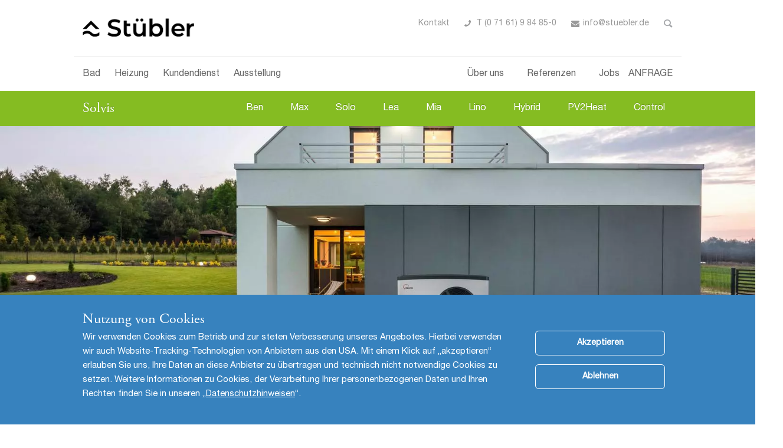

--- FILE ---
content_type: text/html; charset=UTF-8
request_url: https://stuebler.de/marken/solvis/solvis-heizungsfoerderung
body_size: 15954
content:
<!DOCTYPE html>
<html lang="de" dir="ltr" prefix="content: http://purl.org/rss/1.0/modules/content/  dc: http://purl.org/dc/terms/  foaf: http://xmlns.com/foaf/0.1/  og: http://ogp.me/ns#  rdfs: http://www.w3.org/2000/01/rdf-schema#  schema: http://schema.org/  sioc: http://rdfs.org/sioc/ns#  sioct: http://rdfs.org/sioc/types#  skos: http://www.w3.org/2004/02/skos/core#  xsd: http://www.w3.org/2001/XMLSchema# ">
  <head>
    <meta charset="utf-8" />
<noscript><style>form.antibot * :not(.antibot-message) { display: none !important; }</style>
</noscript><meta name="description" content="Der modulare Aufbau der Heizungen von Solvis ermöglicht die nachträgliche Erweiterung mit weiteren Energieträgern wie beispielsweise einer Solaranlage. " />
<meta name="MobileOptimized" content="width" />
<meta name="HandheldFriendly" content="true" />
<meta name="viewport" content="width=device-width, initial-scale=1.0" />
<style>div#sliding-popup, div#sliding-popup .eu-cookie-withdraw-banner, .eu-cookie-withdraw-tab {background: #3782be} div#sliding-popup.eu-cookie-withdraw-wrapper { background: transparent; } #sliding-popup h1, #sliding-popup h2, #sliding-popup h3, #sliding-popup p, #sliding-popup label, #sliding-popup div, .eu-cookie-compliance-more-button, .eu-cookie-compliance-secondary-button, .eu-cookie-withdraw-tab { color: #ffffff;} .eu-cookie-withdraw-tab { border-color: #ffffff;}</style>
<meta name="google-site-verification" content="https://stuebler.de/" />
<link rel="icon" href="/sites/instances/106_37_stuebler/files/sne_ajax_25.ico" type="image/vnd.microsoft.icon" />
<link rel="canonical" href="https://stuebler.de/marken/solvis/solvis-heizungsfoerderung" />
<link rel="shortlink" href="https://stuebler.de/node/4367" />

    <title>Solvis-Heizungsförderung | Stübler| Eislingen (Göppingen)</title>
    <link rel="preload" as="font" href="/themes/custom/bhm/fonts/fontawesome-webfont.woff2" crossorigin="anonymous" />
    <link rel="preload" as="font" href="/themes/custom/bhm/fonts/d5ca2f36-723d-4882-8658-9746fb0eea72.woff2" crossorigin="anonymous" />
    <link rel="preload" as="font" href="/themes/custom/bhm/fonts/glyphicons-halflings-regular.woff2" crossorigin="anonymous" />
    <link rel="preload" as="font" href="/themes/custom/bhm/fonts/HelveticaNeueLTStd-Roman.woff" crossorigin="anonymous" />
      <link rel="stylesheet" type="text/css" href="//cdnjs.cloudflare.com/ajax/libs/font-awesome/4.7.0/css/font-awesome.min.css">
      <link rel="stylesheet" type="text/css" href="//cdnjs.cloudflare.com/ajax/libs/font-awesome/4.7.0/css/font-awesome.min.css">
      <link rel="stylesheet" type="text/css" href="//cdnjs.cloudflare.com/ajax/libs/Swiper/3.4.2/css/swiper.min.css">
      <link rel="stylesheet" type="text/css" href="//cdnjs.cloudflare.com/ajax/libs/Swiper/3.4.2/css/swiper.min.css">
      <link rel="stylesheet" media="all" href="/sites/instances/106_37_stuebler/files/css/css_qQlcrbrLlGjCIB4Bc6wtKn5lLKH9vWkElUosMeuxsIc.css" />
<link rel="stylesheet" media="all" href="/sites/instances/106_37_stuebler/files/css/css_YEM1CEIMkWcwEBSVLCf15BQe3Q7xce5TuBynPU3AH7g.css" />


    
      <meta name="google-site-verification" content="Mpeo-ac5k1pfBH8KLYAwVGEojiELIM6JIkFWOAxgHxo" />
<!-- Global site tag (gtag.js) - Google Analytics -->
<script async src="https://www.googletagmanager.com/gtag/js?id=G-P6DQ1VSCTG"></script>
<script>
  window.dataLayer = window.dataLayer || [];
  function gtag(){dataLayer.push(arguments);}
  gtag('js', new Date());

  gtag('config', 'G-P6DQ1VSCTG');
</script>

  </head>
  <body class="path-node page-node-type-page cs-green phs-static">
        <a href="#main-content" class="visually-hidden focusable skip-link">
      Direkt zum Inhalt
    </a>
    
      <div class="dialog-off-canvas-main-canvas" data-off-canvas-main-canvas>
          
    <header class="navbar navbar-default" id="navbar" role="banner">
                    <div class="navbar-collapse collapse">
              <div class="container region region-navigation-collapsible">
                    <div class="row content">
                  <nav role="navigation" aria-labelledby="block-mainnavigation-menu" id="block-mainnavigation" class="col-sm-6 col-xs-6">
            
  <div class="h2 visually-hidden" id="block-mainnavigation-menu">Main navigation</div>
  

        
      <ul class="menu menu--main-nav-2 nav">
                      <li class="first">
                                        <a href="/badrenovierung" data-drupal-link-system-path="node/1081">Bad</a>
              </li>
                      <li>
                                        <a href="/heizungsmodernisierung" data-drupal-link-system-path="node/1072">Heizung</a>
              </li>
                      <li>
                                        <a href="/kundendienst" data-drupal-link-system-path="node/4035">Kundendienst</a>
              </li>
                      <li class="last">
                                        <a href="https://stuebler.de/ausstellung-eislingen" title="Ausstellung">Ausstellung</a>
              </li>
        </ul>
  

  </nav>
<nav role="navigation" aria-labelledby="block-bhm-main-menu-menu" id="block-bhm-main-menu" class="col-sm-6 col-xs-6">
            <h2 class="sr-only" id="block-bhm-main-menu-menu">Main navigation</h2>

      
      <ul class="menu menu--main nav">
                      <li class="first">
                                        <a href="/anfrage" title="Anfrage" data-drupal-link-system-path="node/12190">ANFRAGE</a>
              </li>
                      <li>
                                        <a href="/stellenangebote">Jobs</a>
              </li>
                      <li>
                                        <a href="/referenzen-badezimmer" data-drupal-link-system-path="node/1431">Referenzen</a>
              </li>
                      <li class="last">
                                        <a href="/ueber-uns" data-drupal-link-system-path="node/1009">Über uns</a>
              </li>
        </ul>
  

  </nav>

                     </div>
            </div>

        </div>
                      <div class="navbar-header">
            
                <div class="container region region-navigation">
                    <div class="content">
                        <a class="logo navbar-btn pull-left" href="/" title="Startseite" rel="home">
      <img src="/sites/instances/106_37_stuebler/files/Logo_Stuebler_ICMS_schwarz_RGB_190x42_0.png" alt="Startseite" />
    </a>
      <section class="bhm-search-block-form block block-bhm-partner-finder block-bhm-search-form-block clearfix" data-drupal-selector="bhm-search-block-form" id="block-bhmsearchform">
  
    

      <form action="/search/interceptor" method="post" id="bhm-search-block-form" accept-charset="UTF-8">
  <input autocomplete="off" data-drupal-selector="form-emurh2mtckdjdkuvgfa2gkeorp9hz9dlqunb7av67bq" type="hidden" name="form_build_id" value="form-emuRh2MtcKDjDkuvGfA2gKEOrP9hz9dlqUNB7aV67BQ" /><input data-drupal-selector="edit-bhm-search-block-form" type="hidden" name="form_id" value="bhm_search_block_form" /><div class="search-form-wrapper test"><div class="form-item js-form-item form-type-search js-form-type-search form-item-keys js-form-item-keys form-no-label form-group">
      <label for="edit-keys" class="control-label sr-only">Suche</label>
  
  
  <input title="Die Begriffe eingeben, nach denen gesucht werden soll." data-drupal-selector="edit-keys" class="form-search form-control" placeholder="Suche" type="search" id="edit-keys" name="keys" value="" size="15" maxlength="128" data-toggle="tooltip" />

  
  
  </div>
<span class="input-group-btn"><button data-drupal-selector="edit-submit" class="button js-form-submit form-submit btn-primary btn icon-only" type="submit" id="edit-submit" value="Suche" name=""><span class="sr-only">Suche</span><span class="icon glyphicon glyphicon-search" aria-hidden="true"></span></button></span><input data-drupal-selector="edit-search-type" type="hidden" name="search-type" value="content" /></div><a class="btn toggle-search" data-drupal-selector="edit-toggle-search">Toggle Search</a>

</form>
<div class="collapse-control"> <a type="button" class="navbar-toggle custom-toogle" data-toggle="collapse" data-target=".navbar-collapse">
                    <span class="sr-only">Navigation aktivieren/deaktivieren</span>
                    <span class="icon-bar top-bar"></span>
                    <span class="icon-bar middle-bar"></span>
                    <span class="icon-bar bottom-bar"></span>
                </a></div>
  </section>

<div class="search-block-form block block-search block-search-form-block" data-drupal-selector="search-block-form" id="block-bhm-search" role="search">
  
    
      <form action="/search/node" method="get" id="search-block-form" accept-charset="UTF-8">
  <div class="form-item js-form-item form-type-search js-form-type-search form-item-keys js-form-item-keys form-no-label form-group">
      <label for="edit-keys--2" class="control-label sr-only">Suche</label>
  
  
  <div class="input-group"><input title="Die Begriffe eingeben, nach denen gesucht werden soll." data-drupal-selector="edit-keys" class="form-search form-control" placeholder="Suche" type="search" id="edit-keys--2" name="keys" value="" size="15" maxlength="128" data-toggle="tooltip" /><span class="input-group-btn"><button type="submit" value="Suche" class="button js-form-submit form-submit btn-primary btn icon-only" name=""><span class="sr-only">Suche</span><span class="icon glyphicon glyphicon-search" aria-hidden="true"></span></button></span></div>

  
  
  </div>
<div class="form-actions form-group js-form-wrapper form-wrapper" data-drupal-selector="edit-actions" id="edit-actions"></div>
<a class="btn toggle-search" data-drupal-selector="edit-toggle-search">Toggle Search</a>

</form>

  </div>
<section id="block-headeruberuns" class="block block-block-content block-block-content4aea9d3d-10c0-4d5c-bc10-339b43062bbe clearfix">
  
    

      

                        <div class="field field--name-body field--type-text-with-summary field--label-hidden field--item"><ul><li><a data-entity-substitution="canonical" data-entity-type="node" data-entity-uuid="6772466d-15bb-4a40-8d97-95ab839c2962" href="/kontaktformular" title="Kontakt">Kontakt</a></li>
	<li class="icon-phone"><a href="tel: +497161984850" id="" rel="" target="" title="">T (0 71 61) 9 84 85-0</a></li>
	<li class="icon-envelope">i<a href="mailto:info@stuebler.de" rel="" target="" title="">nfo@stuebler.de</a></li>
</ul></div>
              




  </section>


                     </div>
            </div>

                                        <button type="button" class="navbar-toggle" data-toggle="collapse" data-target=".navbar-collapse">
                    <span class="sr-only">Navigation aktivieren/deaktivieren</span>
                    <span class="icon-bar"></span>
                    <span class="icon-bar"></span>
                    <span class="icon-bar"></span>
                </button>
                    </div>
    </header>
  

      <div role="main" class="main-container  js-quickedit-main-content">
                                  <div class="col-sm-12" role="heading">
            
          </div>
              
            
                <section>

                
                
                
                                      
                  
                          <a id="main-content"></a>
              <div class="region region-content">
                    <div class="content">
                      <div class="page-header h1">Solvis-Heizungsförderung</div>

<div data-drupal-messages-fallback class="hidden"></div>
    <article  data-history-node-id="4367" role="article" about="/marken/solvis/solvis-heizungsfoerderung" typeof="schema:WebPage" class="cs-green page full clearfix">

  
      <span property="schema:name" content="LP &gt; Solvis &gt; Heizungsförderung" class="hidden"></span>


              <div class="content">
  

      
                                  <div  data-history-node-id="4304" data-not-sharing class="cs-green sty_520 sop_000 se-basic is-promoted default clearfix">

  
    

        <div class="content-wrapper">
            <div class="container content">
  

                  <div class="wrapper">
                      <div class="field field--name-body field--type-text-with-summary field--label-hidden field--item"> <a type="button" class="navbar-toggle custom-toogle" data-toggle="collapse" data-target=".node-4304-navbar-collapse">
                    <span class="sr-only">Navigation aktivieren/deaktivieren</span>
                    <span class="icon-bar top-bar"></span>
                    <span class="icon-bar middle-bar"></span>
                    <span class="icon-bar bottom-bar"></span>
                </a><h4><a data-entity-substitution="canonical" data-entity-type="node" data-entity-uuid="962558dd-187e-4165-8971-31bc1faefebb" href="/marken/solvis" title="Solvis">Solvis</a></h4>

<ul class="node-4304-navbar-collapse  collapse" aria-expanded="false"><li><a data-entity-substitution="canonical" data-entity-type="node" data-entity-uuid="21c95f4f-a8c7-4ae7-ab38-2c81405d6eee" href="/marken/solvis/heizkessel-solvisben" title="SolvisBen">Ben</a></li>
	<li><a data-entity-substitution="canonical" data-entity-type="node" data-entity-uuid="36241757-379f-464b-a3f9-92a74045855d" href="/marken/solvis/solvismax" title="SolvisMax">Max</a></li>
	<li><a data-entity-substitution="canonical" data-entity-type="node" data-entity-uuid="134fde0b-6e14-4724-8467-9f2b961e5c5f" href="/marken/solvis/solvismax-solo" title="SolvisMax Solo">Solo</a></li>
	<li><a data-entity-substitution="canonical" data-entity-type="node" data-entity-uuid="30bd515e-3238-4cc5-88e2-46d2b0d51bde" href="/marken/solvis/lea" title="SolvisLea">Lea</a></li>
	<li><a data-entity-substitution="canonical" data-entity-type="node" data-entity-uuid="fedc274a-a298-4c13-b859-c1ebb10101e2" href="/marken/solvis/solvismia" title="Solvis Mia ">Mia</a></li>
	<li><a data-entity-substitution="canonical" data-entity-type="node" data-entity-uuid="98c46e0e-4d6e-4b8d-baff-4bf5861c9b2b" href="/marken/solvis/pelletkessel-solvislino" title="SolvisLino">Lino</a></li>
	<li><a data-entity-substitution="canonical" data-entity-type="node" data-entity-uuid="f2c52ab9-6020-4bbe-8b51-725c304b9f50" href="/marken/solvis/hybridheizsystem-fuer-alle-energien" title="Solvis Hybrid">Hybrid</a></li>
	<li><a data-entity-substitution="canonical" data-entity-type="node" data-entity-uuid="b633af2a-446d-42bb-8a33-b9e034e74c92" href="/marken/solvis/solvis-pv2heat" title="SolvisPV2Heat">PV2Heat</a></li>
	<li><a data-entity-substitution="canonical" data-entity-type="node" data-entity-uuid="001aecf2-64ba-4f84-beb2-749ef18c8ccb" href="/marken/solvis/solviscontrol" title="SolvisControl">Control</a></li>
</ul></div>
                      </div>
        




  </div>
          </div>
            
  </div>

                                          <section  data-history-node-id="3671" data-not-sharing class="cs-green sty_050 sop_000 se-container is-promoted default clearfix">

  
    

              <div class="content">
  

            <div class="slider slider_elements slider_id_3671 default field field--name-field-se-childs field--type-entity-reference field--label-hidden field--items">
    
                            <div class="col-xs-12 field-item-0 field--item">
                    <section  data-history-node-id="3670" data-not-sharing class="cs-green sty_050 sop_000 removed-container se-graphics is-promoted full clearfix">

  
    

              <div class="content">
  

            <div class="field field--name-field-se-media field--type-entity-reference field--label-hidden field--items">
    
                            <div class="col-xs-12 field-item-0 field--item">
                  <article>
      <span class="image-wrapper"><img class="lazyload img-responsive" data-media-entity-uuid="01c012e8-c42b-4168-a1fe-e6e0a4434552" data-entity-uuid="2f7575df-21ff-4e0b-b177-e5bf507d92be" alt="Haus" src="/themes/custom/bhm/img/lazyloader.gif" width="1600" height="430" loading="lazy" data-src="/sites/instances/106_37_stuebler/files/styles/compressed/public/shared/fuuid_2f7575df-21ff-4e0b-b177-e5bf507d92be?itok=N1XMt4T2" typeof="foaf:Image" />

</span>
  </article>

                    </div>
                        </div>
      




  </div>
            
  </section>

                    </div>
                        </div>
      

    <script type="application/javascript">
    if (typeof slick_slider_ids !== 'object') {
    var slick_slider_ids = {};
    var time_bhm = '';
    }
     slick_slider_ids["slider_id_3671"] = "sty_050" ;
     time_bhm = "8000";
  </script>



  </div>
            
  </section>

                                          <section  data-history-node-id="5025" class="cs-green sty_530 sop_000 se-container is-promoted default clearfix">

  
    

              <div class="container content">
    

            <div class="field field--name-field-se-childs field--type-entity-reference field--label-hidden row field--items">
    
                            <div class="col-md-9 col-sm-8 field-item-0 field--item">
                    <section  data-history-node-id="3672" class="cs-green sty_000 sop_000 removed-container se-basic is-promoted full clearfix">

  
    

              <div class="content">
  

            <div class="field field--name-field-se-elements field--type-text-long field--label-hidden field--items">
    
                            <div class="col-xs-12 field-item-0 field--item">
                  <h1>Mit staatlicher Förderung zur Heizungsmodernisierung</h1>

<p>Der modulare Aufbau der Heizungen von Solvis ermöglicht die nachträgliche Erweiterung mit weiteren Energieträgern wie beispielsweise einer Solaranlage. Damit sind Sie jederzeit für die Zukunft gerüstet. Material und Fertigung zeichnen sich durch hohe Qualität aus und sorgen für die Langlebigkeit der Solvis Produkte.</p>

                    </div>
                        </div>
      




  </div>
            
  </section>

                    </div>
                              <div class="col-md-3 col-sm-4 field-item-1 field--item">
                    <section  data-history-node-id="4997" class="cs-green sty_000 sop_000 removed-container se-basic is-promoted full clearfix">

  
    

              <div class="content">
  

                        <div class="field field--name-body field--type-text-with-summary field--label-hidden field--item"><h3>Adresse und Kontakt</h3>

<p>Ausstellung: Stübler Therme<br />
Immelmannstraße 22<br />
73054 Eislingen</p>

<p>Büro/Werkstatt: Stübler GmbH<br />
Salacher Straße 84<br />
73054 Eislingen</p>

<p><a href="tel: +497161984850">T (0 71 61) 9 84 85-0</a><br /><a href="mailto:info@stuebler.de">info@stuebler.de</a></p>
</div>
              




  </div>
            
  </section>

                    </div>
                        </div>
      




  </div>
            
  </section>

                                          <section  data-history-node-id="3673" data-not-sharing class="cs-green sty_040 sop_000 se-basic is-promoted default clearfix">

  
    

              <div class="container content">
  

                        <div class="field field--name-body field--type-text-with-summary field--label-hidden field--item"><h3>Nutzen Sie die staatlichen Förderungen!</h3>

<p>Sichern Sie sich einen Zuschuss von bis zu 20.000 Euro! Antragsformulare? – Wir machen das für Sie!</p>
</div>
              



  

            <div class="field field--name-field-se-elements field--type-text-long field--label-hidden row field--items">
    
                            <div class="col-sm-4 field-item-0 field--item">
                    <div class="field-content">
            <span class="image-wrapper">  <picture><source media="all and (max-width: 749px)" type="image/webp" class="lazyload" data-srcset="/sites/instances/106_37_stuebler/files/styles/ce040_mobile/public/shared/fuuid_d937c858-deb5-4b46-a5fe-3be588688553?itok=kwA3iNFo 1x"></source><source media="all and (max-width: 999px)" type="image/webp" class="lazyload" data-srcset="/sites/instances/106_37_stuebler/files/styles/ce040_tablet_portrait/public/shared/fuuid_d937c858-deb5-4b46-a5fe-3be588688553?itok=U6UV6TXc 1x"></source><source media="all and (max-width: 1299px)" type="image/webp" class="lazyload" data-srcset="/sites/instances/106_37_stuebler/files/styles/ce040_tablet_landscape/public/shared/fuuid_d937c858-deb5-4b46-a5fe-3be588688553?itok=mSlG1g4f 1x"></source><source media="all and (max-width: 749px)" type="application/octet-stream" class="lazyload" data-srcset="/sites/instances/106_37_stuebler/files/styles/ce040_mobile/public/shared/fuuid_d937c858-deb5-4b46-a5fe-3be588688553?itok=kwA3iNFo 1x"></source><source media="all and (max-width: 999px)" type="application/octet-stream" class="lazyload" data-srcset="/sites/instances/106_37_stuebler/files/styles/ce040_tablet_portrait/public/shared/fuuid_d937c858-deb5-4b46-a5fe-3be588688553?itok=U6UV6TXc 1x"></source><source media="all and (max-width: 1299px)" type="application/octet-stream" class="lazyload" data-srcset="/sites/instances/106_37_stuebler/files/styles/ce040_tablet_landscape/public/shared/fuuid_d937c858-deb5-4b46-a5fe-3be588688553?itok=mSlG1g4f 1x"></source><figure role="group"><img alt="Heizkessel SolvisBen" class="embedded-entity lazyload img-responsive" data-entity-uuid="d937c858-deb5-4b46-a5fe-3be588688553" data-media-entity-uuid="9ba707e6-4ffc-4979-8858-f52820bfaab6" data-src="/sites/instances/106_37_stuebler/files/styles/ce040_dektop/public/shared/fuuid_d937c858-deb5-4b46-a5fe-3be588688553?itok=dAYMIwvh" height="450" loading="lazy" src="/themes/custom/bhm/img/lazyloader.gif" typeof="foaf:Image" width="681" /><figcaption>Solvis</figcaption></figure></picture></span><p> </p>

<h4>Kesseltausch +<br />
SolvisBen</h4>

<p><em>bis zu 2.000 €</em></p>

              </div>
                    </div>
                              <div class="col-sm-4 field-item-1 field--item">
                    <div class="field-content">
            <span class="image-wrapper">  <picture><source media="all and (max-width: 749px)" type="image/webp" class="lazyload" data-srcset="/sites/instances/106_37_stuebler/files/styles/ce040_mobile/public/shared/fuuid_79f095ed-d76d-4dab-a14e-ac27b34ae45f?itok=fChcpdU- 1x"></source><source media="all and (max-width: 999px)" type="image/webp" class="lazyload" data-srcset="/sites/instances/106_37_stuebler/files/styles/ce040_tablet_portrait/public/shared/fuuid_79f095ed-d76d-4dab-a14e-ac27b34ae45f?itok=VhW6dd4p 1x"></source><source media="all and (max-width: 1299px)" type="image/webp" class="lazyload" data-srcset="/sites/instances/106_37_stuebler/files/styles/ce040_tablet_landscape/public/shared/fuuid_79f095ed-d76d-4dab-a14e-ac27b34ae45f?itok=hYIE6fWC 1x"></source><source media="all and (max-width: 749px)" type="application/octet-stream" class="lazyload" data-srcset="/sites/instances/106_37_stuebler/files/styles/ce040_mobile/public/shared/fuuid_79f095ed-d76d-4dab-a14e-ac27b34ae45f?itok=fChcpdU- 1x"></source><source media="all and (max-width: 999px)" type="application/octet-stream" class="lazyload" data-srcset="/sites/instances/106_37_stuebler/files/styles/ce040_tablet_portrait/public/shared/fuuid_79f095ed-d76d-4dab-a14e-ac27b34ae45f?itok=VhW6dd4p 1x"></source><source media="all and (max-width: 1299px)" type="application/octet-stream" class="lazyload" data-srcset="/sites/instances/106_37_stuebler/files/styles/ce040_tablet_landscape/public/shared/fuuid_79f095ed-d76d-4dab-a14e-ac27b34ae45f?itok=hYIE6fWC 1x"></source><figure role="group"><img alt="SolvisBen + Solarkollektoren" class="embedded-entity lazyload img-responsive" data-entity-uuid="79f095ed-d76d-4dab-a14e-ac27b34ae45f" data-media-entity-uuid="ac14bdca-2e16-4bde-8082-6bc6929a733b" data-src="/sites/instances/106_37_stuebler/files/styles/ce040_dektop/public/shared/fuuid_79f095ed-d76d-4dab-a14e-ac27b34ae45f?itok=7v9qX70k" height="1000" loading="lazy" src="/themes/custom/bhm/img/lazyloader.gif" typeof="foaf:Image" width="1600" /><figcaption>Solvis</figcaption></figure></picture></span><p> </p>

<h4>SolvisBen +<br />
Solarkollektoren</h4>

<p><em>bis zu 4.000 €</em></p>

              </div>
                    </div>
                              <div class="col-sm-4 field-item-2 field--item">
                    <div class="field-content">
            <span class="image-wrapper">  <picture><source media="all and (max-width: 749px)" type="image/webp" class="lazyload" data-srcset="/sites/instances/106_37_stuebler/files/styles/ce040_mobile/public/shared/fuuid_e1039240-10a8-4d03-8233-7da178faa7db?itok=0Qn_iy9k 1x"></source><source media="all and (max-width: 999px)" type="image/webp" class="lazyload" data-srcset="/sites/instances/106_37_stuebler/files/styles/ce040_tablet_portrait/public/shared/fuuid_e1039240-10a8-4d03-8233-7da178faa7db?itok=2kVTT4q_ 1x"></source><source media="all and (max-width: 1299px)" type="image/webp" class="lazyload" data-srcset="/sites/instances/106_37_stuebler/files/styles/ce040_tablet_landscape/public/shared/fuuid_e1039240-10a8-4d03-8233-7da178faa7db?itok=aIKCXM9R 1x"></source><source media="all and (max-width: 749px)" type="application/octet-stream" class="lazyload" data-srcset="/sites/instances/106_37_stuebler/files/styles/ce040_mobile/public/shared/fuuid_e1039240-10a8-4d03-8233-7da178faa7db?itok=0Qn_iy9k 1x"></source><source media="all and (max-width: 999px)" type="application/octet-stream" class="lazyload" data-srcset="/sites/instances/106_37_stuebler/files/styles/ce040_tablet_portrait/public/shared/fuuid_e1039240-10a8-4d03-8233-7da178faa7db?itok=2kVTT4q_ 1x"></source><source media="all and (max-width: 1299px)" type="application/octet-stream" class="lazyload" data-srcset="/sites/instances/106_37_stuebler/files/styles/ce040_tablet_landscape/public/shared/fuuid_e1039240-10a8-4d03-8233-7da178faa7db?itok=aIKCXM9R 1x"></source><figure role="group"><img alt="Solvismax und Solarkollektoren" class="embedded-entity lazyload img-responsive" data-entity-uuid="e1039240-10a8-4d03-8233-7da178faa7db" data-media-entity-uuid="af02c823-e995-456f-9e57-51412b539760" data-src="/sites/instances/106_37_stuebler/files/styles/ce040_dektop/public/shared/fuuid_e1039240-10a8-4d03-8233-7da178faa7db?itok=mB_CL6U9" height="1000" loading="lazy" src="/themes/custom/bhm/img/lazyloader.gif" typeof="foaf:Image" width="1600" /><figcaption>Solvis</figcaption></figure></picture></span><p> </p>

<h4>SolvisMax +<br />
Solarkollektoren</h4>

<p><em>bis zu 12.500 €</em></p>

              </div>
                    </div>
                              <div class="col-sm-4 field-item-3 field--item">
                    <div class="field-content">
            <span class="image-wrapper">  <picture><source media="all and (max-width: 749px)" type="image/webp" class="lazyload" data-srcset="/sites/instances/106_37_stuebler/files/styles/ce040_mobile/public/shared/fuuid_c9d84ba8-fa38-4055-a7f3-9cc7034669f0?itok=k3iGlFOB 1x"></source><source media="all and (max-width: 999px)" type="image/webp" class="lazyload" data-srcset="/sites/instances/106_37_stuebler/files/styles/ce040_tablet_portrait/public/shared/fuuid_c9d84ba8-fa38-4055-a7f3-9cc7034669f0?itok=5qZ0__W- 1x"></source><source media="all and (max-width: 1299px)" type="image/webp" class="lazyload" data-srcset="/sites/instances/106_37_stuebler/files/styles/ce040_tablet_landscape/public/shared/fuuid_c9d84ba8-fa38-4055-a7f3-9cc7034669f0?itok=zKvi0yCD 1x"></source><source media="all and (max-width: 749px)" type="application/octet-stream" class="lazyload" data-srcset="/sites/instances/106_37_stuebler/files/styles/ce040_mobile/public/shared/fuuid_c9d84ba8-fa38-4055-a7f3-9cc7034669f0?itok=k3iGlFOB 1x"></source><source media="all and (max-width: 999px)" type="application/octet-stream" class="lazyload" data-srcset="/sites/instances/106_37_stuebler/files/styles/ce040_tablet_portrait/public/shared/fuuid_c9d84ba8-fa38-4055-a7f3-9cc7034669f0?itok=5qZ0__W- 1x"></source><source media="all and (max-width: 1299px)" type="application/octet-stream" class="lazyload" data-srcset="/sites/instances/106_37_stuebler/files/styles/ce040_tablet_landscape/public/shared/fuuid_c9d84ba8-fa38-4055-a7f3-9cc7034669f0?itok=zKvi0yCD 1x"></source><figure role="group"><img alt="SolvisMax mit Kollektoren und Waermepumpe" class="embedded-entity lazyload img-responsive" data-entity-uuid="c9d84ba8-fa38-4055-a7f3-9cc7034669f0" data-media-entity-uuid="61f33bc1-e7b3-4772-8ab6-420427f7fe01" data-src="/sites/instances/106_37_stuebler/files/styles/ce040_dektop/public/shared/fuuid_c9d84ba8-fa38-4055-a7f3-9cc7034669f0?itok=_q5m04Sg" height="1000" loading="lazy" src="/themes/custom/bhm/img/lazyloader.gif" typeof="foaf:Image" width="1600" /><figcaption>Solvis</figcaption></figure></picture></span><p> </p>

<h4>SolvisMax +<br />
Wärmpepumpen +<br />
Solarkollektoren</h4>

<p><em>bis zu 20.000 €</em></p>

              </div>
                    </div>
                              <div class="col-sm-4 field-item-4 field--item">
                    <div class="field-content">
            <span class="image-wrapper">  <picture><source media="all and (max-width: 749px)" type="image/webp" class="lazyload" data-srcset="/sites/instances/106_37_stuebler/files/styles/ce040_mobile/public/shared/fuuid_d9a9e3b3-ef1e-4229-8537-4a96677880ff?itok=Nb5RLzHg 1x"></source><source media="all and (max-width: 999px)" type="image/webp" class="lazyload" data-srcset="/sites/instances/106_37_stuebler/files/styles/ce040_tablet_portrait/public/shared/fuuid_d9a9e3b3-ef1e-4229-8537-4a96677880ff?itok=m6xduT1L 1x"></source><source media="all and (max-width: 1299px)" type="image/webp" class="lazyload" data-srcset="/sites/instances/106_37_stuebler/files/styles/ce040_tablet_landscape/public/shared/fuuid_d9a9e3b3-ef1e-4229-8537-4a96677880ff?itok=Pf7tIdaf 1x"></source><source media="all and (max-width: 749px)" type="application/octet-stream" class="lazyload" data-srcset="/sites/instances/106_37_stuebler/files/styles/ce040_mobile/public/shared/fuuid_d9a9e3b3-ef1e-4229-8537-4a96677880ff?itok=Nb5RLzHg 1x"></source><source media="all and (max-width: 999px)" type="application/octet-stream" class="lazyload" data-srcset="/sites/instances/106_37_stuebler/files/styles/ce040_tablet_portrait/public/shared/fuuid_d9a9e3b3-ef1e-4229-8537-4a96677880ff?itok=m6xduT1L 1x"></source><source media="all and (max-width: 1299px)" type="application/octet-stream" class="lazyload" data-srcset="/sites/instances/106_37_stuebler/files/styles/ce040_tablet_landscape/public/shared/fuuid_d9a9e3b3-ef1e-4229-8537-4a96677880ff?itok=Pf7tIdaf 1x"></source><figure role="group"><img alt="SolvisMax mit Kollektoren und Pelletkessel" class="embedded-entity lazyload img-responsive" data-entity-uuid="d9a9e3b3-ef1e-4229-8537-4a96677880ff" data-media-entity-uuid="ee813c65-0da8-468d-8740-9df31e977a06" data-src="/sites/instances/106_37_stuebler/files/styles/ce040_dektop/public/shared/fuuid_d9a9e3b3-ef1e-4229-8537-4a96677880ff?itok=qgadJ3X_" height="1000" loading="lazy" src="/themes/custom/bhm/img/lazyloader.gif" typeof="foaf:Image" width="1600" /><figcaption>Solvis</figcaption></figure></picture></span><p> </p>

<h4>SolvisMax +<br />
Pelletkessel +<br />
Solarkollektoren</h4>

<p><em>bis zu 20.000 €</em></p>

              </div>
                    </div>
                        </div>
      




  </div>
            
  </section>

                                          <section  data-history-node-id="4812" class="cs-green sty_050 sop_000 se-container default clearfix">

  
    

              <div class="content">
  

            <div class="slider slider_elements slider_id_4812 default field field--name-field-se-childs field--type-entity-reference field--label-hidden field--items">
    
                            <div class="col-xs-12 field-item-0 field--item">
                    <section  data-history-node-id="4902" class="cs-green sty_050 sop_000 removed-container se-graphics is-promoted full clearfix">

  
    

              <div class="content">
  

                  <div class="wrapper bg">
                      <div class="field field--name-body field--type-text-with-summary field--label-hidden field--item"><h4>Bis zu 40 % Zuschuss für klimafreundliche Heizungssysteme</h4>

<p>Der Austausch von Heizungsanlagen wird durch effizientere und klimafreundlichere Heizungssysteme mit hohen Prämien gefördert. Hier erfahren Sie mehr: </p>

<p><a class="btn btn-primary" data-entity-substitution="canonical" data-entity-type="node" data-entity-uuid="e4924ce2-443a-4578-b054-3f2796e5d5b6" href="/heizungsmodernisierung/heizungsfoerderung" title="Was kostet eine Heizung">Heizungsförderung</a></p>
</div>
                      </div>
        





            <div class="field field--name-field-se-media field--type-entity-reference field--label-hidden field--items">
    
                            <div class="col-xs-12 field-item-0 field--item">
                  <article>
      <span class="image-wrapper"><img class="lazyload img-responsive" data-media-entity-uuid="d8566d91-1499-4926-9c30-2f1f8dc96828" data-entity-uuid="303387fb-32e4-4613-9c27-d0274fdca2c8" alt="Hand" data-entity-copyright="Tonktiti, Africa Studio" src="/themes/custom/bhm/img/lazyloader.gif" width="1600" height="430" loading="lazy" data-src="/sites/instances/106_37_stuebler/files/styles/compressed/public/shared/fuuid_303387fb-32e4-4613-9c27-d0274fdca2c8?itok=neljGo8B" typeof="foaf:Image" />

</span>
  </article>

                    </div>
                        </div>
      




  </div>
            
  </section>

                    </div>
                        </div>
      

    <script type="application/javascript">
    if (typeof slick_slider_ids !== 'object') {
    var slick_slider_ids = {};
    var time_bhm = '';
    }
     slick_slider_ids["slider_id_4812"] = "sty_050" ;
     time_bhm = "8000";
  </script>



  </div>
            
  </section>

                                          <section  data-history-node-id="3674" class="cs-green sty_230 sop_000 se-basic is-promoted default clearfix">

  
    

              <div class="container content">
  

                        <div class="field field--name-body field--type-text-with-summary field--label-hidden field--item"><h2>Moderner Heizungskessel  </h2>

<p>SolvisBen bietet einen einfachen Einstieg in die Welt der umweltfreundlichen und zukunftssicheren Heizungen. Nicht nur die Investitionskosten sind gering, sondern auch die laufenden Kosten halten sich stark in Grenzen. SolvisBen ist wahlweise mit Öl- oder Gas-Brenner ausgestattet und ermöglicht jederzeit den unkomplizierten Wechsel des Energieträgers und damit eine Verbesserung der Effizienz.</p>
</div>
              




  </div>
            
  </section>

                                          <section  data-history-node-id="3675" data-not-sharing class="cs-green sty_210 sop_010 se-graphics is-promoted default clearfix">

  
    

        <div class="container">
            <div class="row content">
  

            <div class="field field--name-field-se-media field--type-entity-reference field--label-hidden field--items">
    
                            <div class="col-xs-12 field-item-0 field--item">
                    <div class="se-graphics-lightbox-wrapper">
            <article>
      <span class="image-wrapper"><img class="lazyload img-responsive" data-media-entity-uuid="3708304c-7492-4e37-90fa-4b03e1bf0133" data-entity-uuid="75aa8595-ed0e-4244-aa9d-e76a2c76d170" alt="SolvisBen" data-entity-copyright="Solvis" src="/themes/custom/bhm/img/lazyloader.gif" width="1600" height="1000" loading="lazy" data-src="/sites/instances/106_37_stuebler/files/styles/compressed/public/shared/fuuid_75aa8595-ed0e-4244-aa9d-e76a2c76d170?itok=4W7Uw17Y" typeof="foaf:Image" />

</span>
  </article>

              </div>
                    </div>
                        </div>
      




  </div>
          </div>
            
  </section>

                                          <section  data-history-node-id="3676" class="cs-green sty_220 sop_000 container se-graphics is-promoted default clearfix">

  
    

        <div class="row">
      <div class="col-xs-12 col-sm-offset-2">
            <div class="row content">
    

                        <div class="field field--name-body field--type-text-with-summary field--label-hidden col-xs-12 col-sm-4 field--item"><h2>Strom und Wärme gleichzeitig produzieren </h2>

<p>Dank dem integrierten Solvis-Schichtenlader kann bei Bedarf eine Solarthermie-Anlage von Solvis ergänzt werden. Dadurch heizt die Sonne und der Brenner wird abgeschaltet. Ein kleines Kollektorfeld reicht bereits aus, um genug Sonnenwärme für die Warmwassererzeugung und zur Unterstützung der Heizung zu liefern. </p>

<p> </p>

<h2>Stromüberschüsse verwerten </h2>

<p>SolvisPV2Heat macht es möglich, den kompletten Strom zu nutzen, der von der Photovoltaik-Anlage produziert wird. Überschüsse müssen nicht mehr ins öffentliche Stromnetz eingespeist werden, sondern können in Wärme umgewandelt werden und so den Brenner entlasten. Nützlicher Nebeneffekt: Die Heizungsanlage wird geschont und hält viel länger durch. </p>
</div>
              





            <div class="field field--name-field-se-media field--type-entity-reference field--label-hidden field--items">
    
                            <div class="col-xs-12 col-sm-7 field-item-0 field--item">
                  <article>
      <span class="image-wrapper"><img class="lazyload img-responsive" data-media-entity-uuid="8db7b7a4-2ab0-429b-80c0-7b261f6cd93f" data-entity-uuid="641ecd71-d33c-45a8-9fb3-29edea57f8e7" alt="SolvisCala-Flachkollektor" data-entity-copyright="Solvis" src="/themes/custom/bhm/img/lazyloader.gif" width="343" height="550" loading="lazy" data-src="/sites/instances/106_37_stuebler/files/styles/compressed/public/shared/fuuid_641ecd71-d33c-45a8-9fb3-29edea57f8e7?itok=3QtNsuAf" typeof="foaf:Image" />

</span>
  </article>

                    </div>
                        </div>
      




  </div>
          </div>
          </div>
            
  </section>

                                          <section  data-history-node-id="1016" class="cs-green sty_160 sop_000 se-basic is-promoted default clearfix">

  
    

              <div class="container content">
  

            <div class="field field--name-field-se-elements field--type-text-long field--label-hidden field--items">
    
                            <div class="col-sm-8 field-item-0 field--item">
                  <h4>Sie haben Fragen zum Thema Energie und Heizung?<br />
Wir beraten Sie gern. Rufen Sie uns einfach an oder schicken Sie uns eine Online-Anfrage:</h4>

<p class="phone">T <a href="tel: +497161984850" id="" rel="" target="" title="">(0 71 61) 9 84 85-0</a></p>

<p><a class="btn btn-primary" data-entity-substitution="canonical" data-entity-type="node" data-entity-uuid="51a801ad-9371-4b3d-a4ad-30bcc22d065e" href="/anfrage/heizungs-anfrage" target="_blank" title="Heizungs-Anfrage">Heizungs-Anfrage</a></p>

                    </div>
                              <div class="col-sm-4 field-item-1 field--item">
                  <span class="image-wrapper"><figure role="group"><img alt="Gehard Stübler Stübler GmbH Heizung" class="embedded-entity lazyload img-responsive" data-entity-uuid="cb16dfb4-6d0a-49ea-a6dc-c1796cc11ed0" data-media-entity-uuid="9b2231f3-01dc-47bc-a67c-da70c9c195b5" data-src="/sites/instances/106_37_stuebler/files/styles/compressed/public/content/CTA_Gehard_Stuebler_Heizung.png?itok=DdPgwIbD" height="268" loading="lazy" src="/themes/custom/bhm/img/lazyloader.gif" typeof="foaf:Image" width="312" /><figcaption></figcaption></figure></span>
                    </div>
                        </div>
      




  </div>
            
  </section>

                                          <section  data-history-node-id="4333" data-not-sharing class="cs-green sty_040 sop_000 se-basic is-promoted default clearfix">

  
    

              <div class="container content">
  

                        <div class="field field--name-body field--type-text-with-summary field--label-hidden field--item"><h2>Weitere Informationen zu Produkten von Solvis:</h2>
</div>
              



  

            <div class="field field--name-field-se-elements field--type-text-long field--label-hidden row field--items">
    
                            <div class="col-sm-4 field-item-0 field--item">
                    <div class="field-content">
            <p> </p>

<span class="image-wrapper">  <picture><source media="all and (max-width: 749px)" type="image/webp" class="lazyload" data-srcset="/sites/instances/106_37_stuebler/files/styles/ce040_mobile/public/shared/fuuid_79f095ed-d76d-4dab-a14e-ac27b34ae45f?itok=fChcpdU- 1x"></source><source media="all and (max-width: 999px)" type="image/webp" class="lazyload" data-srcset="/sites/instances/106_37_stuebler/files/styles/ce040_tablet_portrait/public/shared/fuuid_79f095ed-d76d-4dab-a14e-ac27b34ae45f?itok=VhW6dd4p 1x"></source><source media="all and (max-width: 1299px)" type="image/webp" class="lazyload" data-srcset="/sites/instances/106_37_stuebler/files/styles/ce040_tablet_landscape/public/shared/fuuid_79f095ed-d76d-4dab-a14e-ac27b34ae45f?itok=hYIE6fWC 1x"></source><source media="all and (max-width: 749px)" type="application/octet-stream" class="lazyload" data-srcset="/sites/instances/106_37_stuebler/files/styles/ce040_mobile/public/shared/fuuid_79f095ed-d76d-4dab-a14e-ac27b34ae45f?itok=fChcpdU- 1x"></source><source media="all and (max-width: 999px)" type="application/octet-stream" class="lazyload" data-srcset="/sites/instances/106_37_stuebler/files/styles/ce040_tablet_portrait/public/shared/fuuid_79f095ed-d76d-4dab-a14e-ac27b34ae45f?itok=VhW6dd4p 1x"></source><source media="all and (max-width: 1299px)" type="application/octet-stream" class="lazyload" data-srcset="/sites/instances/106_37_stuebler/files/styles/ce040_tablet_landscape/public/shared/fuuid_79f095ed-d76d-4dab-a14e-ac27b34ae45f?itok=hYIE6fWC 1x"></source><figure role="group"><img alt="SolvisBen + Solarkollektoren" class="embedded-entity lazyload img-responsive" data-entity-uuid="79f095ed-d76d-4dab-a14e-ac27b34ae45f" data-media-entity-uuid="ac14bdca-2e16-4bde-8082-6bc6929a733b" data-src="/sites/instances/106_37_stuebler/files/styles/ce040_dektop/public/shared/fuuid_79f095ed-d76d-4dab-a14e-ac27b34ae45f?itok=7v9qX70k" height="1000" loading="lazy" src="/themes/custom/bhm/img/lazyloader.gif" typeof="foaf:Image" width="1600" /><figcaption>Solvis</figcaption></figure></picture></span><h4><a data-entity-substitution="canonical" data-entity-type="node" data-entity-uuid="21c95f4f-a8c7-4ae7-ab38-2c81405d6eee" href="/marken/solvis/heizkessel-solvisben" title="SolvisBen">Kompaktkessel SolvisBen</a></h4>

<p>Der kompakte Heizkessel SolvisBen versorgt Ihr Haus mit komfortabler Heizwärme und warmem Frischwasser – und das nicht nur heute, sondern auch in Zukunft. Dank modularem Aufbau ist der Kessel auch Jahre nach der Installation auf andere Energiequellen umrüstbar.</p>

<p><a class="btn btn-default" data-entity-substitution="canonical" data-entity-type="node" data-entity-uuid="21c95f4f-a8c7-4ae7-ab38-2c81405d6eee" href="/marken/solvis/heizkessel-solvisben" title="SolvisBen">SolvisBen</a></p>

              </div>
                    </div>
                              <div class="col-sm-4 field-item-1 field--item">
                    <div class="field-content">
            <p> </p>

<span class="image-wrapper">  <picture><source media="all and (max-width: 749px)" type="image/webp" class="lazyload" data-srcset="/sites/instances/106_37_stuebler/files/styles/ce040_mobile/public/shared/fuuid_ce8e2457-8dcb-49de-aead-a6c897cca787?itok=J3CpwUBj 1x"></source><source media="all and (max-width: 999px)" type="image/webp" class="lazyload" data-srcset="/sites/instances/106_37_stuebler/files/styles/ce040_tablet_portrait/public/shared/fuuid_ce8e2457-8dcb-49de-aead-a6c897cca787?itok=p4_Fg-Sa 1x"></source><source media="all and (max-width: 1299px)" type="image/webp" class="lazyload" data-srcset="/sites/instances/106_37_stuebler/files/styles/ce040_tablet_landscape/public/shared/fuuid_ce8e2457-8dcb-49de-aead-a6c897cca787?itok=t3mjrdPq 1x"></source><source media="all and (max-width: 749px)" type="application/octet-stream" class="lazyload" data-srcset="/sites/instances/106_37_stuebler/files/styles/ce040_mobile/public/shared/fuuid_ce8e2457-8dcb-49de-aead-a6c897cca787?itok=J3CpwUBj 1x"></source><source media="all and (max-width: 999px)" type="application/octet-stream" class="lazyload" data-srcset="/sites/instances/106_37_stuebler/files/styles/ce040_tablet_portrait/public/shared/fuuid_ce8e2457-8dcb-49de-aead-a6c897cca787?itok=p4_Fg-Sa 1x"></source><source media="all and (max-width: 1299px)" type="application/octet-stream" class="lazyload" data-srcset="/sites/instances/106_37_stuebler/files/styles/ce040_tablet_landscape/public/shared/fuuid_ce8e2457-8dcb-49de-aead-a6c897cca787?itok=t3mjrdPq 1x"></source><figure role="group"><img alt="SolvisMax-Hybrid-Heizung_500x500px" class="embedded-entity lazyload img-responsive" data-entity-uuid="ce8e2457-8dcb-49de-aead-a6c897cca787" data-media-entity-uuid="0ed84795-164c-4ebb-9b63-f09ca5d0fd8f" data-src="/sites/instances/106_37_stuebler/files/styles/ce040_dektop/public/shared/fuuid_ce8e2457-8dcb-49de-aead-a6c897cca787?itok=4U3cBnWa" height="490" loading="lazy" src="/themes/custom/bhm/img/lazyloader.gif" typeof="foaf:Image" width="500" /><figcaption>Solvis GmbH</figcaption></figure></picture></span><h4><a data-entity-substitution="canonical" data-entity-type="node" data-entity-uuid="36241757-379f-464b-a3f9-92a74045855d" href="/marken/solvis/solvismax" title="SolvisMax">Energiemanager SolvisMax</a></h4>

<p>Sparsam, ökologisch und innovativ: Durch das Modulsystem des Solarheizkessels von Solvis ist man in der Wahl des Brennstoffs flexibel. Man kann jederzeit auf einen anderen Energieträger wechseln. Die Sonne sorgt immer für eine kostengünstige und unabhängige Grundversorgung.</p>

<p><a class="btn btn-default" data-entity-substitution="canonical" data-entity-type="node" data-entity-uuid="36241757-379f-464b-a3f9-92a74045855d" href="/marken/solvis/solvismax" title="SolvisMax">SolvisMax</a></p>

              </div>
                    </div>
                              <div class="col-sm-4 field-item-2 field--item">
                    <div class="field-content">
            <p> </p>

<span class="image-wrapper">  <picture><source media="all and (max-width: 749px)" type="image/webp" class="lazyload" data-srcset="/sites/instances/106_37_stuebler/files/styles/ce040_mobile/public/shared/fuuid_e1039240-10a8-4d03-8233-7da178faa7db?itok=0Qn_iy9k 1x"></source><source media="all and (max-width: 999px)" type="image/webp" class="lazyload" data-srcset="/sites/instances/106_37_stuebler/files/styles/ce040_tablet_portrait/public/shared/fuuid_e1039240-10a8-4d03-8233-7da178faa7db?itok=2kVTT4q_ 1x"></source><source media="all and (max-width: 1299px)" type="image/webp" class="lazyload" data-srcset="/sites/instances/106_37_stuebler/files/styles/ce040_tablet_landscape/public/shared/fuuid_e1039240-10a8-4d03-8233-7da178faa7db?itok=aIKCXM9R 1x"></source><source media="all and (max-width: 749px)" type="application/octet-stream" class="lazyload" data-srcset="/sites/instances/106_37_stuebler/files/styles/ce040_mobile/public/shared/fuuid_e1039240-10a8-4d03-8233-7da178faa7db?itok=0Qn_iy9k 1x"></source><source media="all and (max-width: 999px)" type="application/octet-stream" class="lazyload" data-srcset="/sites/instances/106_37_stuebler/files/styles/ce040_tablet_portrait/public/shared/fuuid_e1039240-10a8-4d03-8233-7da178faa7db?itok=2kVTT4q_ 1x"></source><source media="all and (max-width: 1299px)" type="application/octet-stream" class="lazyload" data-srcset="/sites/instances/106_37_stuebler/files/styles/ce040_tablet_landscape/public/shared/fuuid_e1039240-10a8-4d03-8233-7da178faa7db?itok=aIKCXM9R 1x"></source><figure role="group" class="align-center"><img alt="Solvismax und Solarkollektoren" class="embedded-entity lazyload img-responsive" data-entity-uuid="e1039240-10a8-4d03-8233-7da178faa7db" data-media-entity-uuid="af02c823-e995-456f-9e57-51412b539760" data-src="/sites/instances/106_37_stuebler/files/styles/ce040_dektop/public/shared/fuuid_e1039240-10a8-4d03-8233-7da178faa7db?itok=mB_CL6U9" height="1000" loading="lazy" src="/themes/custom/bhm/img/lazyloader.gif" typeof="foaf:Image" width="1600" /><figcaption>Solvis</figcaption></figure></picture></span><h4><a data-entity-substitution="canonical" data-entity-type="node" data-entity-uuid="134fde0b-6e14-4724-8467-9f2b961e5c5f" href="/marken/solvis/solvismax-solo" title="SolvisMax Solo">Tuning für Ihren Heizkessel</a></h4>

<p>Sie brauchen eine neue Heizung, wissen aber nicht, welcher Energieträger langfristig der sicherste und günstigste ist? Ihr alter Heizkessel ist noch voll funktionsfähig, aber Sie möchten trotzdem kostenlose Solarenergie nutzen und Heizkosten sparen?</p>

<p><a class="btn btn-default" data-entity-substitution="canonical" data-entity-type="node" data-entity-uuid="134fde0b-6e14-4724-8467-9f2b961e5c5f" href="/marken/solvis/solvismax-solo" title="SolvisMax Solo">SolvisMax Solo</a></p>

              </div>
                    </div>
                              <div class="col-sm-4 field-item-3 field--item">
                    <div class="field-content">
            <p> </p>

<span class="image-wrapper">  <picture><source media="all and (max-width: 749px)" type="image/webp" class="lazyload" data-srcset="/sites/instances/106_37_stuebler/files/styles/ce040_mobile/public/shared/fuuid_93b8deaa-c800-4a7c-b1d6-61b46df12606?itok=bypf1UOY 1x"></source><source media="all and (max-width: 999px)" type="image/webp" class="lazyload" data-srcset="/sites/instances/106_37_stuebler/files/styles/ce040_tablet_portrait/public/shared/fuuid_93b8deaa-c800-4a7c-b1d6-61b46df12606?itok=-ZqtVDOi 1x"></source><source media="all and (max-width: 1299px)" type="image/webp" class="lazyload" data-srcset="/sites/instances/106_37_stuebler/files/styles/ce040_tablet_landscape/public/shared/fuuid_93b8deaa-c800-4a7c-b1d6-61b46df12606?itok=8OQNG8cR 1x"></source><source media="all and (max-width: 749px)" type="application/octet-stream" class="lazyload" data-srcset="/sites/instances/106_37_stuebler/files/styles/ce040_mobile/public/shared/fuuid_93b8deaa-c800-4a7c-b1d6-61b46df12606?itok=bypf1UOY 1x"></source><source media="all and (max-width: 999px)" type="application/octet-stream" class="lazyload" data-srcset="/sites/instances/106_37_stuebler/files/styles/ce040_tablet_portrait/public/shared/fuuid_93b8deaa-c800-4a7c-b1d6-61b46df12606?itok=-ZqtVDOi 1x"></source><source media="all and (max-width: 1299px)" type="application/octet-stream" class="lazyload" data-srcset="/sites/instances/106_37_stuebler/files/styles/ce040_tablet_landscape/public/shared/fuuid_93b8deaa-c800-4a7c-b1d6-61b46df12606?itok=8OQNG8cR 1x"></source><figure role="group"><img alt="Frau" class="embedded-entity lazyload img-responsive" data-entity-uuid="93b8deaa-c800-4a7c-b1d6-61b46df12606" data-media-entity-uuid="6e3d184d-0786-4c17-ad67-8bbf5261a4f6" data-src="/sites/instances/106_37_stuebler/files/styles/ce040_dektop/public/shared/fuuid_93b8deaa-c800-4a7c-b1d6-61b46df12606?itok=iPMq25hs" height="1000" loading="lazy" src="/themes/custom/bhm/img/lazyloader.gif" typeof="foaf:Image" width="1600" /><figcaption></figcaption></figure></picture></span><h4><a data-entity-substitution="canonical" data-entity-type="node" data-entity-uuid="30bd515e-3238-4cc5-88e2-46d2b0d51bde" href="/marken/solvis/lea" title="SolvisLea">Heizen mit Wärmepumpe</a><br />
 </h4>

<p>Umweltfreundlich, energieeffizient, autark: Die Wärmepumpe Lea nutzt die in der Luft gespeicherte Sonnenenergie zur Wärmegewinnung. Das flexible Wärmepumpensystem kann im Neubau, bei der Modernisierung von Heizanlagen, aber auch im sanierten Altbau eingesetzt werden.</p>

<p><a class="btn btn-default" data-entity-substitution="canonical" data-entity-type="node" data-entity-uuid="30bd515e-3238-4cc5-88e2-46d2b0d51bde" href="/marken/solvis/lea" title="SolvisLea">SolvisLea</a></p>

              </div>
                    </div>
                              <div class="col-sm-4 field-item-4 field--item">
                    <div class="field-content">
            <p> </p>

<span class="image-wrapper">  <picture><source media="all and (max-width: 749px)" type="image/webp" class="lazyload" data-srcset="/sites/instances/106_37_stuebler/files/styles/ce040_mobile/public/shared/fuuid_2b93b280-cff8-4ccc-8545-a1a75a278714?itok=rr4zuYnN 1x"></source><source media="all and (max-width: 999px)" type="image/webp" class="lazyload" data-srcset="/sites/instances/106_37_stuebler/files/styles/ce040_tablet_portrait/public/shared/fuuid_2b93b280-cff8-4ccc-8545-a1a75a278714?itok=Q8Jv3SeJ 1x"></source><source media="all and (max-width: 1299px)" type="image/webp" class="lazyload" data-srcset="/sites/instances/106_37_stuebler/files/styles/ce040_tablet_landscape/public/shared/fuuid_2b93b280-cff8-4ccc-8545-a1a75a278714?itok=OJhOkz3o 1x"></source><source media="all and (max-width: 749px)" type="application/octet-stream" class="lazyload" data-srcset="/sites/instances/106_37_stuebler/files/styles/ce040_mobile/public/shared/fuuid_2b93b280-cff8-4ccc-8545-a1a75a278714?itok=rr4zuYnN 1x"></source><source media="all and (max-width: 999px)" type="application/octet-stream" class="lazyload" data-srcset="/sites/instances/106_37_stuebler/files/styles/ce040_tablet_portrait/public/shared/fuuid_2b93b280-cff8-4ccc-8545-a1a75a278714?itok=Q8Jv3SeJ 1x"></source><source media="all and (max-width: 1299px)" type="application/octet-stream" class="lazyload" data-srcset="/sites/instances/106_37_stuebler/files/styles/ce040_tablet_landscape/public/shared/fuuid_2b93b280-cff8-4ccc-8545-a1a75a278714?itok=OJhOkz3o 1x"></source><figure role="group" class="align-center"><img alt="SolvisMia" class="embedded-entity lazyload img-responsive" data-entity-uuid="2b93b280-cff8-4ccc-8545-a1a75a278714" data-media-entity-uuid="33fe3274-6f60-40c9-bb04-f8c7c995afa2" data-src="/sites/instances/106_37_stuebler/files/styles/ce040_dektop/public/shared/fuuid_2b93b280-cff8-4ccc-8545-a1a75a278714?itok=jpZJXpud" height="1000" loading="lazy" src="/themes/custom/bhm/img/lazyloader.gif" typeof="foaf:Image" width="1600" /><figcaption></figcaption></figure></picture></span><h4><a data-entity-substitution="canonical" data-entity-type="node" data-entity-uuid="fedc274a-a298-4c13-b859-c1ebb10101e2" href="/marken/solvis/solvismia" title="SolvisMia">SolvisMia</a><br />
 </h4>

<p>Die SolvisMia Luft/Wasser-Wärmepumpe nutzt auch bei Minusgraden die Wärme aus der Luft für die Erzeugung von Warmwasser. SolvisMia arbeitet nicht nur günstig, umweltverträglich und energieeffizient. Sie ist auch perfekt für den schnellen Umstieg. </p>

<p><a class="btn btn-default" data-entity-substitution="canonical" data-entity-type="node" data-entity-uuid="fedc274a-a298-4c13-b859-c1ebb10101e2" href="/marken/solvis/solvismia" title="SolvisMia">SolvisMia</a></p>

              </div>
                    </div>
                              <div class="col-sm-4 field-item-5 field--item">
                    <div class="field-content">
            <p> </p>

<span class="image-wrapper">  <picture><source media="all and (max-width: 749px)" type="image/webp" class="lazyload" data-srcset="/sites/instances/106_37_stuebler/files/styles/ce040_mobile/public/shared/fuuid_734d1fc1-891a-42b1-80dc-652b0e5a2804?itok=J4RpI9io 1x"></source><source media="all and (max-width: 999px)" type="image/webp" class="lazyload" data-srcset="/sites/instances/106_37_stuebler/files/styles/ce040_tablet_portrait/public/shared/fuuid_734d1fc1-891a-42b1-80dc-652b0e5a2804?itok=4ncHSjqS 1x"></source><source media="all and (max-width: 1299px)" type="image/webp" class="lazyload" data-srcset="/sites/instances/106_37_stuebler/files/styles/ce040_tablet_landscape/public/shared/fuuid_734d1fc1-891a-42b1-80dc-652b0e5a2804?itok=g7LM21D3 1x"></source><source media="all and (max-width: 749px)" type="application/octet-stream" class="lazyload" data-srcset="/sites/instances/106_37_stuebler/files/styles/ce040_mobile/public/shared/fuuid_734d1fc1-891a-42b1-80dc-652b0e5a2804?itok=J4RpI9io 1x"></source><source media="all and (max-width: 999px)" type="application/octet-stream" class="lazyload" data-srcset="/sites/instances/106_37_stuebler/files/styles/ce040_tablet_portrait/public/shared/fuuid_734d1fc1-891a-42b1-80dc-652b0e5a2804?itok=4ncHSjqS 1x"></source><source media="all and (max-width: 1299px)" type="application/octet-stream" class="lazyload" data-srcset="/sites/instances/106_37_stuebler/files/styles/ce040_tablet_landscape/public/shared/fuuid_734d1fc1-891a-42b1-80dc-652b0e5a2804?itok=g7LM21D3 1x"></source><figure role="group"><img alt="Solvis Lino 4" class="embedded-entity lazyload img-responsive" data-entity-uuid="734d1fc1-891a-42b1-80dc-652b0e5a2804" data-media-entity-uuid="4024ce30-f4d3-4760-a341-c2190d16fe67" data-src="/sites/instances/106_37_stuebler/files/styles/ce040_dektop/public/shared/fuuid_734d1fc1-891a-42b1-80dc-652b0e5a2804?itok=72kjEGiL" height="1000" loading="lazy" src="/themes/custom/bhm/img/lazyloader.gif" typeof="foaf:Image" width="1600" /><figcaption>Solvis&lt;br&gt;Solvis</figcaption></figure></picture></span><h4><a data-entity-substitution="canonical" data-entity-type="node" data-entity-uuid="98c46e0e-4d6e-4b8d-baff-4bf5861c9b2b" href="/marken/solvis/pelletkessel-solvislino" title="SolvisLino">Komfortabel Heizen mit Holz</a></h4>

<p>Der Pelletkessel SolvisLino ist eine vollautomatische Zentralheizung, die höchsten Komfortansprüchen genügt. Die Pellets gelangen automatisch und genau dosiert in die Brennkammer, wo sie durch Heißluft entzündet werden.</p>

<p><a class="btn btn-default" data-entity-substitution="canonical" data-entity-type="node" data-entity-uuid="98c46e0e-4d6e-4b8d-baff-4bf5861c9b2b" href="/marken/solvis/pelletkessel-solvislino" title="SolvisLino">SolvisLino</a></p>

              </div>
                    </div>
                              <div class="col-sm-4 field-item-6 field--item">
                    <div class="field-content">
            <p> </p>

<span class="image-wrapper">  <picture><source media="all and (max-width: 749px)" type="image/webp" class="lazyload" data-srcset="/sites/instances/106_37_stuebler/files/styles/ce040_mobile/public/shared/fuuid_c84a9909-42c4-451e-96bb-2121b690e1ca?itok=aqXHQfl2 1x"></source><source media="all and (max-width: 999px)" type="image/webp" class="lazyload" data-srcset="/sites/instances/106_37_stuebler/files/styles/ce040_tablet_portrait/public/shared/fuuid_c84a9909-42c4-451e-96bb-2121b690e1ca?itok=3NewZVAg 1x"></source><source media="all and (max-width: 1299px)" type="image/webp" class="lazyload" data-srcset="/sites/instances/106_37_stuebler/files/styles/ce040_tablet_landscape/public/shared/fuuid_c84a9909-42c4-451e-96bb-2121b690e1ca?itok=XF9xS2Q0 1x"></source><source media="all and (max-width: 749px)" type="application/octet-stream" class="lazyload" data-srcset="/sites/instances/106_37_stuebler/files/styles/ce040_mobile/public/shared/fuuid_c84a9909-42c4-451e-96bb-2121b690e1ca?itok=aqXHQfl2 1x"></source><source media="all and (max-width: 999px)" type="application/octet-stream" class="lazyload" data-srcset="/sites/instances/106_37_stuebler/files/styles/ce040_tablet_portrait/public/shared/fuuid_c84a9909-42c4-451e-96bb-2121b690e1ca?itok=3NewZVAg 1x"></source><source media="all and (max-width: 1299px)" type="application/octet-stream" class="lazyload" data-srcset="/sites/instances/106_37_stuebler/files/styles/ce040_tablet_landscape/public/shared/fuuid_c84a9909-42c4-451e-96bb-2121b690e1ca?itok=XF9xS2Q0 1x"></source><figure role="group"><img alt="SolvisPV2Heat" class="embedded-entity lazyload img-responsive" data-entity-uuid="c84a9909-42c4-451e-96bb-2121b690e1ca" data-media-entity-uuid="a80735fe-e9b2-45fa-ba16-03ea0611c57b" data-src="/sites/instances/106_37_stuebler/files/styles/ce040_dektop/public/shared/fuuid_c84a9909-42c4-451e-96bb-2121b690e1ca?itok=_S1Z9Q-T" height="600" loading="lazy" src="/themes/custom/bhm/img/lazyloader.gif" typeof="foaf:Image" width="1000" /><figcaption>Solvis GmbH</figcaption></figure></picture></span><h4><a data-entity-substitution="canonical" data-entity-type="node" data-entity-uuid="b633af2a-446d-42bb-8a33-b9e034e74c92" href="/marken/solvis/solvis-pv2heat" title="PV2Heat">Wärme aus Überschussenergie</a></h4>

<p>Photovoltaikanlagen erzeugen<br />
Strom aus der Wärme der Sonne.<br />
An manchen Tagen wird dabei<br />
mehr Strom produziert, als selbst verbraucht werden kann.<br />
Diese Energie lässt sich sinnvoll nutzen.</p>

<p><a class="btn btn-default" data-entity-substitution="canonical" data-entity-type="node" data-entity-uuid="b633af2a-446d-42bb-8a33-b9e034e74c92" href="/marken/solvis/solvis-pv2heat" title="PV2Heat">PV2Heat</a></p>

              </div>
                    </div>
                              <div class="col-sm-4 field-item-7 field--item">
                    <div class="field-content">
            <p> </p>

<span class="image-wrapper">  <picture><source media="all and (max-width: 749px)" type="image/webp" class="lazyload" data-srcset="/sites/instances/106_37_stuebler/files/styles/ce040_mobile/public/shared/fuuid_2e19bcdd-8e8f-4874-afd5-d081712d6e51?itok=xRrejd50 1x"></source><source media="all and (max-width: 999px)" type="image/webp" class="lazyload" data-srcset="/sites/instances/106_37_stuebler/files/styles/ce040_tablet_portrait/public/shared/fuuid_2e19bcdd-8e8f-4874-afd5-d081712d6e51?itok=UGmfJ099 1x"></source><source media="all and (max-width: 1299px)" type="image/webp" class="lazyload" data-srcset="/sites/instances/106_37_stuebler/files/styles/ce040_tablet_landscape/public/shared/fuuid_2e19bcdd-8e8f-4874-afd5-d081712d6e51?itok=2V1eHE1e 1x"></source><source media="all and (max-width: 749px)" type="application/octet-stream" class="lazyload" data-srcset="/sites/instances/106_37_stuebler/files/styles/ce040_mobile/public/shared/fuuid_2e19bcdd-8e8f-4874-afd5-d081712d6e51?itok=xRrejd50 1x"></source><source media="all and (max-width: 999px)" type="application/octet-stream" class="lazyload" data-srcset="/sites/instances/106_37_stuebler/files/styles/ce040_tablet_portrait/public/shared/fuuid_2e19bcdd-8e8f-4874-afd5-d081712d6e51?itok=UGmfJ099 1x"></source><source media="all and (max-width: 1299px)" type="application/octet-stream" class="lazyload" data-srcset="/sites/instances/106_37_stuebler/files/styles/ce040_tablet_landscape/public/shared/fuuid_2e19bcdd-8e8f-4874-afd5-d081712d6e51?itok=2V1eHE1e 1x"></source><figure role="group"><img alt="Bildschirm" class="embedded-entity lazyload img-responsive" data-entity-uuid="2e19bcdd-8e8f-4874-afd5-d081712d6e51" data-media-entity-uuid="c309f6cf-0c09-4b88-bbbe-afd202f94840" data-src="/sites/instances/106_37_stuebler/files/styles/ce040_dektop/public/shared/fuuid_2e19bcdd-8e8f-4874-afd5-d081712d6e51?itok=DdY-tiHz" height="1000" loading="lazy" src="/themes/custom/bhm/img/lazyloader.gif" typeof="foaf:Image" width="1600" /><figcaption></figcaption></figure></picture></span><h4><a data-entity-substitution="canonical" data-entity-type="node" data-entity-uuid="001aecf2-64ba-4f84-beb2-749ef18c8ccb" href="/marken/solvis/solviscontrol" title="SolvisControl">SolvisControl - Zentrale Heizungsregelung</a></h4>

<p>Die SolvisControl 3 ist ein Alleskönner: Denn wenn Sie sich zusätzlich zu Ihrem Solvis Hybrid-Heizsystem für die SolvisControl 3 entscheiden, verfügen Sie über eine zentrale Regelung der gesamten Anlage. Unabhängig davon, ob Sie zusätzlich eine Solaranlage, ein Pelletheizsystem oder eine Wärmepumpe betreiben. Sie können jederzeit alle Werte und Parameter ablesen.</p>

<p><a class="btn btn-default" data-entity-substitution="canonical" data-entity-type="node" data-entity-uuid="001aecf2-64ba-4f84-beb2-749ef18c8ccb" href="/marken/solvis/solviscontrol" title="SolvisControl">SolvisControl</a></p>

              </div>
                    </div>
                              <div class="col-sm-4 field-item-8 field--item">
                    <div class="field-content">
            <p> </p>

<span class="image-wrapper">  <picture><source media="all and (max-width: 749px)" type="image/webp" class="lazyload" data-srcset="/sites/instances/106_37_stuebler/files/styles/ce040_mobile/public/shared/fuuid_7b83e50f-fa89-445b-9522-1c47d9e7681a?itok=slXSpXoY 1x"></source><source media="all and (max-width: 999px)" type="image/webp" class="lazyload" data-srcset="/sites/instances/106_37_stuebler/files/styles/ce040_tablet_portrait/public/shared/fuuid_7b83e50f-fa89-445b-9522-1c47d9e7681a?itok=wEddfBfI 1x"></source><source media="all and (max-width: 1299px)" type="image/webp" class="lazyload" data-srcset="/sites/instances/106_37_stuebler/files/styles/ce040_tablet_landscape/public/shared/fuuid_7b83e50f-fa89-445b-9522-1c47d9e7681a?itok=YG4StCEx 1x"></source><source media="all and (max-width: 749px)" type="application/octet-stream" class="lazyload" data-srcset="/sites/instances/106_37_stuebler/files/styles/ce040_mobile/public/shared/fuuid_7b83e50f-fa89-445b-9522-1c47d9e7681a?itok=slXSpXoY 1x"></source><source media="all and (max-width: 999px)" type="application/octet-stream" class="lazyload" data-srcset="/sites/instances/106_37_stuebler/files/styles/ce040_tablet_portrait/public/shared/fuuid_7b83e50f-fa89-445b-9522-1c47d9e7681a?itok=wEddfBfI 1x"></source><source media="all and (max-width: 1299px)" type="application/octet-stream" class="lazyload" data-srcset="/sites/instances/106_37_stuebler/files/styles/ce040_tablet_landscape/public/shared/fuuid_7b83e50f-fa89-445b-9522-1c47d9e7681a?itok=YG4StCEx 1x"></source><figure role="group"><img alt="Handy" class="embedded-entity lazyload img-responsive" data-entity-uuid="7b83e50f-fa89-445b-9522-1c47d9e7681a" data-media-entity-uuid="b50774ed-ac1a-47f4-aa29-7440a1cb2cb2" data-src="/sites/instances/106_37_stuebler/files/styles/ce040_dektop/public/shared/fuuid_7b83e50f-fa89-445b-9522-1c47d9e7681a?itok=3c_DeQSt" height="1000" loading="lazy" src="/themes/custom/bhm/img/lazyloader.gif" typeof="foaf:Image" width="1600" /><figcaption></figcaption></figure></picture></span><h4><a data-entity-substitution="canonical" data-entity-type="node" data-entity-uuid="8f63c695-a476-46a8-8b22-2d5325589529" href="/marken/solvis/solvisportal" title="SolvisPortal">(Fern-) Überwachung von Heizungsanlagen</a></h4>

<p>Mit dem SolvisPortal wird die Überwachung Ihrer Solvis-Heizungsanlage ausgesprochen komfortabel. Denn mit SolvisPortal können nicht nur Sie selbst Ihre Anlage mittels App überwachen, sondern auch dem betreuenden Fachhandwerker und gegebenenfalls dem Solvis-Kundendienst den externen Zugriff ermöglichen.</p>

<p><a class="btn btn-default" data-entity-substitution="canonical" data-entity-type="node" data-entity-uuid="8f63c695-a476-46a8-8b22-2d5325589529" href="/marken/solvis/solvisportal" title="SolvisPortal">SolvisPortal</a></p>

              </div>
                    </div>
                              <div class="col-sm-4 field-item-9 field--item">
                    <div class="field-content">
            <p> </p>

<span class="image-wrapper">  <picture><source media="all and (max-width: 749px)" type="image/webp" class="lazyload" data-srcset="/sites/instances/106_37_stuebler/files/styles/ce040_mobile/public/shared/fuuid_8ce53727-5f06-4a53-a227-23e27da21ccb?itok=Ap_Clv4G 1x"></source><source media="all and (max-width: 999px)" type="image/webp" class="lazyload" data-srcset="/sites/instances/106_37_stuebler/files/styles/ce040_tablet_portrait/public/shared/fuuid_8ce53727-5f06-4a53-a227-23e27da21ccb?itok=yqpToEid 1x"></source><source media="all and (max-width: 1299px)" type="image/webp" class="lazyload" data-srcset="/sites/instances/106_37_stuebler/files/styles/ce040_tablet_landscape/public/shared/fuuid_8ce53727-5f06-4a53-a227-23e27da21ccb?itok=wKPO4PSf 1x"></source><source media="all and (max-width: 749px)" type="application/octet-stream" class="lazyload" data-srcset="/sites/instances/106_37_stuebler/files/styles/ce040_mobile/public/shared/fuuid_8ce53727-5f06-4a53-a227-23e27da21ccb?itok=Ap_Clv4G 1x"></source><source media="all and (max-width: 999px)" type="application/octet-stream" class="lazyload" data-srcset="/sites/instances/106_37_stuebler/files/styles/ce040_tablet_portrait/public/shared/fuuid_8ce53727-5f06-4a53-a227-23e27da21ccb?itok=yqpToEid 1x"></source><source media="all and (max-width: 1299px)" type="application/octet-stream" class="lazyload" data-srcset="/sites/instances/106_37_stuebler/files/styles/ce040_tablet_landscape/public/shared/fuuid_8ce53727-5f06-4a53-a227-23e27da21ccb?itok=wKPO4PSf 1x"></source><figure role="group"><img alt="SOLVIS_Einhorn_Keller_Hero-Image_Max_Träume_ich_Freistehend_Final_1000x690px" class="embedded-entity lazyload img-responsive" data-entity-uuid="8ce53727-5f06-4a53-a227-23e27da21ccb" data-media-entity-uuid="61c4c92d-c5d4-463f-a9fd-f5bc48e3d20b" data-src="/sites/instances/106_37_stuebler/files/styles/ce040_dektop/public/shared/fuuid_8ce53727-5f06-4a53-a227-23e27da21ccb?itok=ZmG8N8Vl" height="693" loading="lazy" src="/themes/custom/bhm/img/lazyloader.gif" typeof="foaf:Image" width="1000" /><figcaption>Solvis GmbH</figcaption></figure></picture></span><h4><a data-entity-substitution="canonical" data-entity-type="node" data-entity-uuid="f2c52ab9-6020-4bbe-8b51-725c304b9f50" href="/marken/solvis/hybridheizsystem-fuer-alle-energien" title="Solvis Hybrid ">Solvis<br />
Hybrid</a></h4>

<p>Solvis Hybrid ist ein Hybridheizsystem für alle Energien. Mit der Hybridheizung können Sie die Geräte der Marke Solvis miteinander kombinieren und so effizienter nutzen. Informieren Sie sich jetzt über diese Energieunabhängigkeit und lernen Sie die SOLVIS-Heizsysteme kennen.</p>

<p><a class="btn btn-default" data-entity-substitution="canonical" data-entity-type="node" data-entity-uuid="f2c52ab9-6020-4bbe-8b51-725c304b9f50" href="/marken/solvis/hybridheizsystem-fuer-alle-energien" title="Solvis Hybrid">Solvis Hybrid </a></p>

              </div>
                    </div>
                              <div class="col-sm-4 field-item-10 field--item">
                    <div class="field-content">
            <p> </p>

<span class="image-wrapper">  <picture><source media="all and (max-width: 749px)" type="image/webp" class="lazyload" data-srcset="/sites/instances/106_37_stuebler/files/styles/ce040_mobile/public/shared/fuuid_ff2ec4be-35fc-442a-843c-f12173605309?itok=A-tBqvZn 1x"></source><source media="all and (max-width: 999px)" type="image/webp" class="lazyload" data-srcset="/sites/instances/106_37_stuebler/files/styles/ce040_tablet_portrait/public/shared/fuuid_ff2ec4be-35fc-442a-843c-f12173605309?itok=hW2daRsY 1x"></source><source media="all and (max-width: 1299px)" type="image/webp" class="lazyload" data-srcset="/sites/instances/106_37_stuebler/files/styles/ce040_tablet_landscape/public/shared/fuuid_ff2ec4be-35fc-442a-843c-f12173605309?itok=3lxJvyb5 1x"></source><source media="all and (max-width: 749px)" type="application/octet-stream" class="lazyload" data-srcset="/sites/instances/106_37_stuebler/files/styles/ce040_mobile/public/shared/fuuid_ff2ec4be-35fc-442a-843c-f12173605309?itok=A-tBqvZn 1x"></source><source media="all and (max-width: 999px)" type="application/octet-stream" class="lazyload" data-srcset="/sites/instances/106_37_stuebler/files/styles/ce040_tablet_portrait/public/shared/fuuid_ff2ec4be-35fc-442a-843c-f12173605309?itok=hW2daRsY 1x"></source><source media="all and (max-width: 1299px)" type="application/octet-stream" class="lazyload" data-srcset="/sites/instances/106_37_stuebler/files/styles/ce040_tablet_landscape/public/shared/fuuid_ff2ec4be-35fc-442a-843c-f12173605309?itok=3lxJvyb5 1x"></source><figure role="group" class="align-center"><img alt="SolvisClean" class="embedded-entity lazyload img-responsive" data-entity-uuid="ff2ec4be-35fc-442a-843c-f12173605309" data-media-entity-uuid="f1124261-edc7-4e3a-8edc-d276bafca7d9" data-src="/sites/instances/106_37_stuebler/files/styles/ce040_dektop/public/shared/fuuid_ff2ec4be-35fc-442a-843c-f12173605309?itok=SffF74Vn" height="450" loading="lazy" src="/themes/custom/bhm/img/lazyloader.gif" typeof="foaf:Image" width="850" /><figcaption></figcaption></figure></picture></span><h4><a data-entity-substitution="canonical" data-entity-type="node" data-entity-uuid="f414e623-f695-4139-869e-9ff1616f61f4" href="/marken/solvis/solvis-clean" title="SolvisClean">Effiziente Trinkwasserhygiene</a></h4>

<p>Gesundheitsgefahren im Leitungswasser durch Legionellen und andere gefährliche Bakterien konnten bislang nur durch starke Erhitzung des Wassers minimiert werden. Jetzt reinigt die Filteranlage SolvisClean das Trinkwasser mechanisch und spart dabei Energie.</p>

<p><a class="btn btn-default" data-entity-substitution="canonical" data-entity-type="node" data-entity-uuid="f414e623-f695-4139-869e-9ff1616f61f4" href="/marken/solvis/solvis-clean" title="SolvisClean">SolvisClean</a></p>

              </div>
                    </div>
                              <div class="col-sm-4 field-item-11 field--item">
                    <div class="field-content">
            <p> </p>

<span class="image-wrapper">  <picture><source media="all and (max-width: 749px)" type="image/webp" class="lazyload" data-srcset="/sites/instances/106_37_stuebler/files/styles/ce040_mobile/public/shared/fuuid_75aa8595-ed0e-4244-aa9d-e76a2c76d170?itok=d2k3kfA1 1x"></source><source media="all and (max-width: 999px)" type="image/webp" class="lazyload" data-srcset="/sites/instances/106_37_stuebler/files/styles/ce040_tablet_portrait/public/shared/fuuid_75aa8595-ed0e-4244-aa9d-e76a2c76d170?itok=yfyKxebC 1x"></source><source media="all and (max-width: 1299px)" type="image/webp" class="lazyload" data-srcset="/sites/instances/106_37_stuebler/files/styles/ce040_tablet_landscape/public/shared/fuuid_75aa8595-ed0e-4244-aa9d-e76a2c76d170?itok=xiTXbw6Z 1x"></source><source media="all and (max-width: 749px)" type="application/octet-stream" class="lazyload" data-srcset="/sites/instances/106_37_stuebler/files/styles/ce040_mobile/public/shared/fuuid_75aa8595-ed0e-4244-aa9d-e76a2c76d170?itok=d2k3kfA1 1x"></source><source media="all and (max-width: 999px)" type="application/octet-stream" class="lazyload" data-srcset="/sites/instances/106_37_stuebler/files/styles/ce040_tablet_portrait/public/shared/fuuid_75aa8595-ed0e-4244-aa9d-e76a2c76d170?itok=yfyKxebC 1x"></source><source media="all and (max-width: 1299px)" type="application/octet-stream" class="lazyload" data-srcset="/sites/instances/106_37_stuebler/files/styles/ce040_tablet_landscape/public/shared/fuuid_75aa8595-ed0e-4244-aa9d-e76a2c76d170?itok=xiTXbw6Z 1x"></source><figure role="group"><img alt="SolvisBen" class="embedded-entity lazyload img-responsive" data-entity-uuid="75aa8595-ed0e-4244-aa9d-e76a2c76d170" data-media-entity-uuid="3708304c-7492-4e37-90fa-4b03e1bf0133" data-src="/sites/instances/106_37_stuebler/files/styles/ce040_dektop/public/shared/fuuid_75aa8595-ed0e-4244-aa9d-e76a2c76d170?itok=7uWczUlc" height="1000" loading="lazy" src="/themes/custom/bhm/img/lazyloader.gif" typeof="foaf:Image" width="1600" /><figcaption>Solvis</figcaption></figure></picture></span><p> </p>

<h4><a data-entity-substitution="canonical" data-entity-type="node" data-entity-uuid="3281a2e8-1a9b-4e94-ad76-a607e42ebc40" href="/marken/solvis/solvis-heizungsfoerderung" title="Heizungsförderung">Mehr Heizung für's Geld!</a></h4>

<p>Heizungen von Solvis zeichnen sich durch Ihren modularen Aufbau aus, der mit der Zukunft mitwächst. So sind Solvis-Heizungen auch Jahre nach dem Aufbau noch um weitere Energieträger wie Solvis Solaranlagen nachrüstbar. Hohe Material- und Fertigungsqualität – Made in Germany.</p>

<p><a class="btn btn-default" data-entity-substitution="canonical" data-entity-type="node" data-entity-uuid="3281a2e8-1a9b-4e94-ad76-a607e42ebc40" href="/marken/solvis/solvis-heizungsfoerderung" title="Heizungsförderung">Heizungsförderung</a></p>

              </div>
                    </div>
                        </div>
      




  </div>
            
  </section>

                          




  </div>
            
  </article>


                     </div>
            </div>

              </section>

                       </div>

      <footer class="footer" role="contentinfo">
          <div class="container region region-footer">
                    <div class="content">
                  <section id="block-direktlinks" class="col-sm-4 block block-block-content block-block-content625ab1a9-28b0-4a8e-b1db-69198ba02fe3 clearfix">
  
      <div class="block-title h2">Direkt-Links</div>
    

      

                        <div class="field field--name-body field--type-text-with-summary field--label-hidden field--item"><ul class="fmenu"><li><a data-entity-substitution="canonical" data-entity-type="node" data-entity-uuid="891bfdc3-536d-48eb-b343-faf67022d021" href="/badrenovierung" title="LP &gt; Badrenovierung">Bad</a></li>
	<li><a data-entity-substitution="canonical" data-entity-type="node" data-entity-uuid="14a1f3e9-37dc-4873-aa4f-cab734e7fcbc" href="/heizungsmodernisierung" title="LP &gt; Heizungsmodernisierung">Heizung</a></li>
	<li><a data-entity-substitution="canonical" data-entity-type="node" data-entity-uuid="ceff106a-aedd-4e95-8e4b-9bbb780617f9" href="/ueber-uns" title="Kontakt">Über uns</a></li>
	<li><a data-entity-substitution="canonical" data-entity-type="node" data-entity-uuid="3ab48d2d-e5c8-494d-9eaa-e0788141a683" href="/ausstellung-eislingen" id="" rel="" target="" title="Ausstellung">Ausstellung</a></li>
	<li><a data-entity-substitution="canonical" data-entity-type="node" data-entity-uuid="2819b591-a72a-4ddc-9cdd-be31208aaa21" href="/anfrage" title="Anfrage">Anfrage</a></li>
	<li><a data-entity-substitution="canonical" data-entity-type="node" data-entity-uuid="5ef9ae9e-ff5e-4210-8a3e-94755f792840" href="/karriere/stellenangebote" title="Stellenangebote">Stellenangebote</a></li>
</ul><p> </p>

<ul class="image-list"><li>
	<span class="image-wrapper"><figure role="group"><img alt="Logo Energie-experte und Logo bad und heizung" class="embedded-entity lazyload img-responsive" data-entity-uuid="4453528f-ff0a-426b-ac66-4b2b33c62e2f" data-media-entity-uuid="a98d2402-c5e9-42c6-917d-afd6a4d73436" data-src="/sites/instances/106_37_stuebler/files/styles/compressed/public/content/2021-09%20b%26h-E-E-Logo_72dpi_Footer-ICMS.png?itok=oIkRlR4A" height="179" loading="lazy" src="/themes/custom/bhm/img/lazyloader.gif" typeof="foaf:Image" width="833" /><figcaption></figcaption></figure></span></li>
</ul></div>
              




  </section>

<section class="col-sm-4 block block-contact-block clearfix" data-user-info-from-browser data-drupal-selector="contact-message-contact-form-form" id="block-contactblock">
  
      <div class="block-title h2">Kontakt</div>
    

      <form data-action="/marken/solvis/solvis-heizungsfoerderung" class="antibot" action="/antibot" method="post" id="contact-message-contact-form-form" accept-charset="UTF-8">
  <noscript>
  <div class="antibot-no-js antibot-message antibot-message-warning">JavaScript muss aktiviert sein, um dieses Formular zu verwenden.</div>
</noscript>
<div class="form-item js-form-item form-type-textfield js-form-type-textfield form-item-name js-form-item-name form-group">
      <label for="edit-name" class="control-label js-form-required form-required">Name</label>
  
  
  <input data-drupal-selector="edit-name" class="form-text required form-control" type="text" id="edit-name" name="name" value="" size="60" maxlength="255" required="required" aria-required="true" />

  
  
  </div>
<input autocomplete="off" data-drupal-selector="form-sb4f511a1oqjigyuslmij0ck2ho7zxutxcoz4nwp8ns" type="hidden" name="form_build_id" value="form-sB4F511a1OQJIGYUslmIJ0cK2HO7zXUTXcoz4NWp8ns" /><input data-drupal-selector="edit-contact-message-contact-form-form" type="hidden" name="form_id" value="contact_message_contact_form_form" /><input data-drupal-selector="edit-antibot-key" type="hidden" name="antibot_key" value="" /><div class="form-item js-form-item form-type-email js-form-type-email form-item-mail js-form-item-mail form-group">
      <label for="edit-mail" class="control-label js-form-required form-required">E-Mail-Adresse</label>
  
  
  <input data-drupal-selector="edit-mail" class="form-email required form-control" type="email" id="edit-mail" name="mail" value="" size="60" maxlength="254" required="required" aria-required="true" />

  
  
  </div>
<div class="field--type-string field--name-field-telefonnummer field--widget-string-textfield required-element form-group js-form-wrapper form-wrapper" data-drupal-selector="edit-field-telefonnummer-wrapper" id="edit-field-telefonnummer-wrapper">      <div class="form-item js-form-item form-type-textfield js-form-type-textfield form-item-field-telefonnummer-0-value js-form-item-field-telefonnummer-0-value form-group">
      <label for="edit-field-telefonnummer-0-value" class="control-label js-form-required form-required">Telefonnummer</label>
  
  
  <input class="js-text-full text-full form-text required form-control" data-drupal-selector="edit-field-telefonnummer-0-value" type="text" id="edit-field-telefonnummer-0-value" name="field_telefonnummer[0][value]" value="" size="60" maxlength="25" placeholder="" required="required" aria-required="true" />

  
  
  </div>

  </div>
<div class="field--type-string field--name-field-strasse-hausnummer field--widget-string-textfield required-element form-group js-form-wrapper form-wrapper" data-drupal-selector="edit-field-strasse-hausnummer-wrapper" id="edit-field-strasse-hausnummer-wrapper">      <div class="form-item js-form-item form-type-textfield js-form-type-textfield form-item-field-strasse-hausnummer-0-value js-form-item-field-strasse-hausnummer-0-value form-group">
      <label for="edit-field-strasse-hausnummer-0-value" class="control-label js-form-required form-required">Straße / Hausnummer</label>
  
  
  <input class="js-text-full text-full form-text required form-control" data-drupal-selector="edit-field-strasse-hausnummer-0-value" type="text" id="edit-field-strasse-hausnummer-0-value" name="field_strasse_hausnummer[0][value]" value="" size="60" maxlength="255" placeholder="" required="required" aria-required="true" />

  
  
  </div>

  </div>
<div class="field--type-string field--name-field-plz-ort field--widget-string-textfield required-element form-group js-form-wrapper form-wrapper" data-drupal-selector="edit-field-plz-ort-wrapper" id="edit-field-plz-ort-wrapper">      <div class="form-item js-form-item form-type-textfield js-form-type-textfield form-item-field-plz-ort-0-value js-form-item-field-plz-ort-0-value form-group">
      <label for="edit-field-plz-ort-0-value" class="control-label js-form-required form-required">PLZ / Ort</label>
  
  
  <input class="js-text-full text-full form-text required form-control" data-drupal-selector="edit-field-plz-ort-0-value" type="text" id="edit-field-plz-ort-0-value" name="field_plz_ort[0][value]" value="" size="60" maxlength="255" placeholder="" required="required" aria-required="true" />

  
  
  </div>

  </div>
<div class="field--type-string-long field--name-message field--widget-string-textarea required-element form-group js-form-wrapper form-wrapper" data-drupal-selector="edit-message-wrapper" id="edit-message-wrapper">      <div class="form-item js-form-item form-type-textarea js-form-type-textarea form-item-message-0-value js-form-item-message-0-value form-group">
      <label for="edit-message-0-value" class="control-label js-form-required form-required">Mitteilung</label>
  
  
  <div class="form-textarea-wrapper">
  <textarea class="js-text-full text-full form-textarea required form-control resize-vertical" data-drupal-selector="edit-message-0-value" id="edit-message-0-value" name="message[0][value]" rows="12" cols="60" placeholder="" required="required" aria-required="true"></textarea>
</div>


  
  
  </div>

  </div>
<div class="required-description"><span class="required-mark">*</span> Pflichtfeld</div><div class="field--type-boolean field--name-field-datens field--widget-boolean-checkbox required-element form-group js-form-wrapper form-wrapper" data-drupal-selector="edit-field-datens-wrapper" id="edit-field-datens-wrapper"><div class="form-item js-form-item form-type-checkbox js-form-type-checkbox form-item-field-datens-value js-form-item-field-datens-value checkbox">
  
  
  

      <label for="edit-field-datens-value" class="control-label option js-form-required form-required"><input data-drupal-selector="edit-field-datens-value" aria-describedby="edit-field-datens-value--description" class="form-checkbox required" type="checkbox" id="edit-field-datens-value" name="field_datens[value]" value="1" required="required" aria-required="true" />Mit dem Abschicken dieses Kontaktformulars stimme ich den Datenschutzbestimmungen dieser Website zu.</label>
  
  
      <div id="edit-field-datens-value--description" class="description help-block">
      Hier finden Sie Informationen zu unseren <a href="https://stuebler.de/datenschutzerklaerung" target="_blank">Datenschutzbestimmungen</a>. 
    </div>
  </div>
</div>
<div data-drupal-selector="edit-actions" class="form-actions form-group js-form-wrapper form-wrapper" id="edit-actions--2"><button data-drupal-selector="edit-submit" class="button button--primary js-form-submit form-submit btn-primary btn" type="submit" id="edit-submit--3" name="op" value="Abschicken">Abschicken</button></div>

</form>

  </section>

<section id="block-standort" class="col-sm-4 block block-block-content block-block-contenta6418b58-2db5-4d86-ae4c-a66d83b979a5 clearfix">
  
      <div class="block-title h2">Standort:</div>
    

      

                        <div class="field field--name-body field--type-text-with-summary field--label-hidden field--item"><address>
<p><strong>Ausstellung: Stübler Therme</strong><br />
Immelmannstraße 22<br />
73054 Eislingen<br /><br />
T (0 71 61) 9 84 95-0<br />
F (0 71 61) 9 84 95-25</p>

<p><strong>Büro/Werkstatt: Stübler GmbH</strong><br />
Salacher Straße 84<br />
73054 Eislingen</p>

<p>T (0 71 61) 9 84 85-0<br />
F (0 71 61) 9 84 85-25<br /><br /><a href="mailto:info@stuebler.de" id="" rel="" target="" title="">info@stuebler.de</a><br /><a href="https://www.stuebler.de" title="www.stuebler.de">www.stuebler.de</a></p>
</address>

<p><strong>Öffnungszeiten Büro/Werkstatt/Lager</strong></p>

<p>Montag – Donnerstag<br />
7.00 – 12.00 Uhr<br />
und 13.00 – 16.00 Uhr<br /><br />
Freitag<br />
7.00 – 13.00 Uhr</p>

<p><strong>Öffnungszeiten Stübler Therme</strong></p>

<p>Montag – Freitag<br />
10:00 – 12:00 Uhr<br />
und 13:30 – 17:00 Uhr<br /><br />
Samstag<br />
09:00 – 13:00 Uhr<br />
Beratung nur nach vorheriger ­Terminvereinbarung<br /><br />
Schausonntag<br />
13:00 – 17:00 Uhr<br />
Jeden Sonntag außer an Feiertagen</p>
</div>
              




  </section>


                     </div>
            </div>

    </footer>
  
            <footer class="footer-low" role="contentinfo">
                <div class="region region-page-bottom-low">
                    <div class="container content">
                  <section id="block-footerseitenende" class="block block-block-content block-block-contentb349c441-7a8e-42ac-b5ee-8b4c206a4cb7 clearfix">
  
    

      

                        <div class="field field--name-body field--type-text-with-summary field--label-hidden field--item"><p>© Stübler GmbH · Salacher Straße 84 · 73054 Eislingen · T (0 71 61) 9 84 85-0 · F (0 71 61) 9 84 85-25 · <a href="mailto:info@stuebler.de" id="" rel="" target="" title="">info@stuebler.de</a> | <a href="/datenschutzerklaerung" id="" rel="" target="" title="Datenschutzerklärung">Datenschutz</a> | <a data-entity-substitution="canonical" data-entity-type="node" data-entity-uuid="73d2683d-191c-4856-ab13-405fd2d09366" href="/impressum" id="" rel="" target="" title="Impressum">Impressum</a></p>
</div>
              




  </section>


                     </div>
            </div>

        </footer>
    
  </div>

    
    <script type="application/json" data-drupal-selector="drupal-settings-json">{"path":{"baseUrl":"\/","scriptPath":null,"pathPrefix":"","currentPath":"node\/4367","currentPathIsAdmin":false,"isFront":false,"currentLanguage":"de"},"pluralDelimiter":"\u0003","suppressDeprecationErrors":true,"cookieContentBlocker":{"consentAwareness":{"accepted":{"event":{"name":"click","selector":".cookie-content-blocker__button"},"cookie":{"operator":"===","name":"cookie-agreed","value":"2"}},"declined":{"event":{"name":"","selector":""},"cookie":{"operator":"","name":"name","value":"value"}},"change":{"event":{"name":"","selector":""}}}},"eu_cookie_compliance":{"cookie_policy_version":"1.0.0","popup_enabled":true,"popup_agreed_enabled":false,"popup_hide_agreed":false,"popup_clicking_confirmation":false,"popup_scrolling_confirmation":false,"popup_html_info":"\u003Cdiv class=\u0022eu-cookie-compliance-banner eu-cookie-compliance-banner-info eu-cookie-compliance-banner--\u0022\u003E\n  \u003Cdiv class=\u0022popup-content info eu-cookie-compliance-content\u0022\u003E\n    \u003Cdiv id=\u0022popup-text\u0022 class=\u0022eu-cookie-compliance-message\u0022\u003E\n      \u003Ch3\u003ENutzung von Cookies\u003C\/h3\u003E\u003Cp\u003EWir verwenden Cookies zum Betrieb und zur steten Verbesserung unseres Angebotes. Hierbei verwenden wir auch Website-Tracking-Technologien von Anbietern aus den USA. Mit einem Klick auf \u201eakzeptieren\u201c erlauben Sie uns, Ihre Daten an diese Anbieter zu \u00fcbertragen und technisch nicht notwendige Cookies zu setzen. Weitere Informationen zu Cookies, der Verarbeitung Ihrer personenbezogenen Daten und Ihren Rechten finden Sie in unseren \u201e\u003Ca data-entity-substitution=\u0022canonical\u0022 data-entity-type=\u0022node\u0022 data-entity-uuid=\u0022e5b73fe4-2938-4a92-8dcd-ed5db685c77f\u0022 href=\u0022\/datenschutzerklaerung\u0022 target=\u0022_blank\u0022 title=\u0022Datenschutzerkl\u00e4rung nach DSGVO\u0022\u003EDatenschutzhinweisen\u003C\/a\u003E\u201c.\u003C\/p\u003E\n    \u003C\/div\u003E\n\n    \n    \u003Cdiv id=\u0022popup-buttons\u0022 class=\u0022eu-cookie-compliance-buttons\u0022\u003E\n      \u003Cbutton type=\u0022button\u0022 class=\u0022agree-button eu-cookie-compliance-secondary-button eu-cookie-compliance-agree-button\u0022\u003EAkzeptieren\u003C\/button\u003E\n              \u003Cbutton type=\u0022button\u0022 class=\u0022decline-button eu-cookie-compliance-default-button\u0022\u003EAblehnen\u003C\/button\u003E\n          \u003C\/div\u003E\n  \u003C\/div\u003E\n\u003C\/div\u003E","use_mobile_message":false,"mobile_popup_html_info":"\u003Cdiv class=\u0022eu-cookie-compliance-banner eu-cookie-compliance-banner-info eu-cookie-compliance-banner--\u0022\u003E\n  \u003Cdiv class=\u0022popup-content info eu-cookie-compliance-content\u0022\u003E\n    \u003Cdiv id=\u0022popup-text\u0022 class=\u0022eu-cookie-compliance-message\u0022\u003E\n      \n    \u003C\/div\u003E\n\n    \n    \u003Cdiv id=\u0022popup-buttons\u0022 class=\u0022eu-cookie-compliance-buttons\u0022\u003E\n      \u003Cbutton type=\u0022button\u0022 class=\u0022agree-button eu-cookie-compliance-secondary-button eu-cookie-compliance-agree-button\u0022\u003EAkzeptieren\u003C\/button\u003E\n              \u003Cbutton type=\u0022button\u0022 class=\u0022decline-button eu-cookie-compliance-default-button\u0022\u003EAblehnen\u003C\/button\u003E\n          \u003C\/div\u003E\n  \u003C\/div\u003E\n\u003C\/div\u003E","mobile_breakpoint":768,"popup_html_agreed":false,"popup_use_bare_css":false,"popup_height":"auto","popup_width":"100%","popup_delay":1000,"popup_link":"\/datenschutzerklaerung","popup_link_new_window":true,"popup_position":false,"fixed_top_position":true,"popup_language":"de","store_consent":false,"better_support_for_screen_readers":true,"cookie_name":"","reload_page":false,"domain":"","domain_all_sites":false,"popup_eu_only":false,"popup_eu_only_js":false,"cookie_lifetime":100,"cookie_session":0,"set_cookie_session_zero_on_disagree":0,"disagree_do_not_show_popup":false,"method":"opt_in","automatic_cookies_removal":true,"allowed_cookies":"","withdraw_markup":"\u003Cbutton type=\u0022button\u0022 class=\u0022eu-cookie-withdraw-tab\u0022\u003EDatenschutzeinstellungen\u003C\/button\u003E\n\u003Cdiv aria-labelledby=\u0022popup-text\u0022 class=\u0022eu-cookie-withdraw-banner\u0022\u003E\n  \u003Cdiv class=\u0022popup-content info eu-cookie-compliance-content\u0022\u003E\n    \u003Cdiv id=\u0022popup-text\u0022 class=\u0022eu-cookie-compliance-message\u0022 role=\u0022document\u0022\u003E\n      \u003Cp class=\u0022highlight\u0022\u003EWir verwenden Cookies auf diesera Website, um Ihre Nutzererfahrung zu verbessern.\u003Cbr \/\u003ESie haben Ihr Einverst\u00e4ndnis gegeben, Cookies zu setzen.\u003C\/p\u003E\n    \u003C\/div\u003E\n    \u003Cdiv id=\u0022popup-buttons\u0022 class=\u0022eu-cookie-compliance-buttons\u0022\u003E\n      \u003Cbutton type=\u0022button\u0022 class=\u0022eu-cookie-withdraw-button \u0022\u003EZustimmung zur\u00fcckziehen\u003C\/button\u003E\n    \u003C\/div\u003E\n  \u003C\/div\u003E\n\u003C\/div\u003E","withdraw_enabled":false,"reload_options":0,"reload_routes_list":"","withdraw_button_on_info_popup":false,"cookie_categories":[],"cookie_categories_details":[],"enable_save_preferences_button":true,"cookie_value_disagreed":"0","cookie_value_agreed_show_thank_you":"1","cookie_value_agreed":"2","containing_element":"body","settings_tab_enabled":false,"olivero_primary_button_classes":"","olivero_secondary_button_classes":"","close_button_action":"close_banner","open_by_default":true,"modules_allow_popup":true,"hide_the_banner":false,"geoip_match":true},"bhmCommon":{"cookiesOptOut":{"ga":[]}},"bootstrap":{"forms_has_error_value_toggle":1,"popover_enabled":1,"popover_animation":1,"popover_auto_close":1,"popover_container":"body","popover_content":"","popover_delay":"0","popover_html":0,"popover_placement":"right","popover_selector":"","popover_title":"","popover_trigger":"click","tooltip_enabled":1,"tooltip_animation":1,"tooltip_container":"body","tooltip_delay":"0","tooltip_html":0,"tooltip_placement":"auto left","tooltip_selector":"","tooltip_trigger":"hover"},"ajaxTrustedUrl":{"form_action_p_pvdeGsVG5zNF_XLGPTvYSKCf43t8qZYSwcfZl2uzM":true,"\/search\/node":true,"\/search\/interceptor":true},"antibot":{"forms":{"contact-message-contact-form-form":{"id":"contact-message-contact-form-form","key":"XRo96_j0Rzim8AghkTLyr3_2lL_03UuV61eTBEs3UIU"}}},"user":{"uid":0,"permissionsHash":"798805e210f4cd5c499280e83ba14a732d843c9c76dceeaeed7984e6a1aaf24b"}}</script>
<script src="/sites/instances/106_37_stuebler/files/js/js_dSYRi0UKHGzSq1auyR4VNFJUDmr5xwmYJpsObOeAV5k.js"></script>

<!--[if IE]>
<script src="/sites/instances/106_37_stuebler/files/js/js_I_3TGS4r5OorB8dAcVlB8YXj1unzn2iKUnIw_wEnkrE.js"></script>
<![endif]-->
<script src="/sites/instances/106_37_stuebler/files/js/js_mAGTdmKyAvT-AT3AruvCPpnPJrZYENLf3S6Vz5CoHlo.js"></script>
<script src="/modules/contrib/eu_cookie_compliance/js/eu_cookie_compliance.min.js?v=9.4.8" defer></script>
<script src="/modules/custom/bhm_common/js/bhm_common.js?v=1" defer></script>
<script src="/sites/instances/106_37_stuebler/files/js/js_Mmc34Qmf-BT1y8ewsYh3FfRBWkZCQu8kXiXGyA6KAO0.js"></script>

      
  </body>
</html>


--- FILE ---
content_type: text/css
request_url: https://stuebler.de/sites/instances/106_37_stuebler/files/css/css_YEM1CEIMkWcwEBSVLCf15BQe3Q7xce5TuBynPU3AH7g.css
body_size: 36613
content:
.vbox-overlay *,.vbox-overlay *:before,.vbox-overlay *:after{-webkit-backface-visibility:hidden;-webkit-box-sizing:border-box;-moz-box-sizing:border-box;box-sizing:border-box;}.vbox-overlay{background:#fdfdfd;background:rgba(0,0,0,0.85);width:100%;height:auto;position:fixed;top:0;left:0;bottom:0;z-index:9999;opacity:0;overflow-x:hidden;overflow-y:auto;}.vbox-preloader{position:fixed;width:32px;height:32px;left:50%;top:50%;margin-left:-16px;margin-top:-16px;background-image:url(/themes/custom/bhm/src/libs/venobox/preload-circle.png);text-indent:-100px;overflow:hidden;-webkit-animation:playload 1.4s steps(18) infinite;-moz-animation:playload 1.4s steps(18) infinite;-ms-animation:playload 1.4s steps(18) infinite;-o-animation:playload 1.4s steps(18) infinite;animation:playload 1.4s steps(18) infinite;}@-webkit-keyframes playload{from{background-position:0px;}to{background-position:-576px;}}@-moz-keyframes playload{from{background-position:0px;}to{background-position:-576px;}}@-ms-keyframes playload{from{background-position:0px;}to{background-position:-576px;}}@-o-keyframes playload{from{background-position:0px;}to{background-position:-576px;}}@keyframes playload{from{background-position:0px;}to{background-position:-576px;}}.vbox-close{cursor:pointer;position:fixed;top:-1px;right:0;width:46px;height:40px;padding:10px 20px 10px 0;display:block;background:url(/themes/custom/bhm/src/libs/venobox/close.gif) no-repeat #161617;background-position:10px center;color:#fff;text-indent:-100px;overflow:hidden;}.vbox-next,.vbox-prev{box-sizing:content-box;cursor:pointer;position:fixed;top:50%;color:#fff;width:30px;height:170px;margin-top:-85px;text-indent:-100px;border:solid transparent;overflow:hidden;}.vbox-prev{left:0;border-width:0 30px 0 10px;background:url(/themes/custom/bhm/src/libs/venobox/prev.gif) center center no-repeat;}.vbox-next{right:0;border-width:0 10px 0 30px;background:url(/themes/custom/bhm/src/libs/venobox/next.gif) center center no-repeat;}.vbox-title{width:100%;height:40px;float:left;text-align:center;line-height:28px;font-size:12px;color:#fff;padding:6px 40px;overflow:hidden;background:#161617;position:fixed;display:none;top:-1px;left:0;}.vbox-num{cursor:pointer;position:fixed;top:-1px;left:0;height:40px;display:block;color:#fff;overflow:hidden;line-height:28px;font-size:12px;padding:6px 10px;background:#161617;display:none;}.vbox-inline{width:420px;height:315px;padding:10px;background:#fff;text-align:left;margin:0 auto;overflow:auto;}.venoframe{border:none;width:960px;height:720px;}@media (max-width:992px){.venoframe{width:640px;height:480px;}}@media (max-width:767px){.venoframe{width:420px;height:315px;}}@media (max-width:460px){.vbox-inline{width:100%;}.venoframe{width:100%;height:260px;}}.vbox-open{overflow:hidden;}.vbox-container{position:relative;background:#000;width:100%;max-width:1200px;margin:0 auto;padding:0 15px;}.vbox-content{text-align:center;float:left;width:100%;position:relative;overflow:hidden;}.vbox-container img{max-width:100%;height:auto;}
.slick-slider{position:relative;display:block;box-sizing:border-box;-webkit-user-select:none;-moz-user-select:none;-ms-user-select:none;user-select:none;-webkit-touch-callout:none;-khtml-user-select:none;-ms-touch-action:pan-y;touch-action:pan-y;-webkit-tap-highlight-color:transparent;}.slick-list{position:relative;display:block;overflow:hidden;margin:0;padding:0;}.slick-list:focus{outline:none;}.slick-list.dragging{cursor:pointer;cursor:hand;}.slick-slider .slick-track,.slick-slider .slick-list{-webkit-transform:translate3d(0,0,0);-moz-transform:translate3d(0,0,0);-ms-transform:translate3d(0,0,0);-o-transform:translate3d(0,0,0);transform:translate3d(0,0,0);}.slick-track{position:relative;top:0;left:0;display:block;}.slick-track:before,.slick-track:after{display:table;content:'';}.slick-track:after{clear:both;}.slick-loading .slick-track{visibility:hidden;}.slick-slide{display:none;float:left;height:100%;min-height:1px;}[dir='rtl'] .slick-slide{float:right;}.slick-slide img{display:block;}.slick-slide.slick-loading img{display:none;}.slick-slide.dragging img{pointer-events:none;}.slick-initialized .slick-slide{display:block;}.slick-loading .slick-slide{visibility:hidden;}.slick-vertical .slick-slide{display:block;height:auto;border:1px solid transparent;}.slick-arrow.slick-hidden{display:none;}
.slick-loading .slick-list{background:#fff url('/themes/custom/bhm/src/libs/slick/./ajax-loader.gif') center center no-repeat;}@font-face{font-family:'slick';font-weight:normal;font-style:normal;font-display:swap;src:url('/themes/custom/bhm/src/libs/slick/./fonts/slick.eot');src:url('/themes/custom/bhm/src/libs/slick/./fonts/slick.eot?#iefix') format('embedded-opentype'),url('/themes/custom/bhm/src/libs/slick/./fonts/slick.woff') format('woff'),url('/themes/custom/bhm/src/libs/slick/./fonts/slick.ttf') format('truetype'),url('/themes/custom/bhm/src/libs/slick/./fonts/slick.svg#slick') format('svg');}.slick-prev,.slick-next{font-size:0;line-height:0;position:absolute;top:50%;display:block;width:20px;height:20px;padding:0;-webkit-transform:translate(0,-50%);-ms-transform:translate(0,-50%);transform:translate(0,-50%);cursor:pointer;color:transparent;border:none;outline:none;background:transparent;}.slick-prev:hover,.slick-prev:focus,.slick-next:hover,.slick-next:focus{color:transparent;outline:none;background:transparent;}.slick-prev:hover:before,.slick-prev:focus:before,.slick-next:hover:before,.slick-next:focus:before{opacity:1;}.slick-prev.slick-disabled:before,.slick-next.slick-disabled:before{opacity:.25;}.slick-prev:before,.slick-next:before{font-family:'slick';font-size:20px;line-height:1;opacity:.75;color:white;-webkit-font-smoothing:antialiased;-moz-osx-font-smoothing:grayscale;}.slick-prev{left:-25px;}[dir='rtl'] .slick-prev{right:-25px;left:auto;}.slick-prev:before{content:'←';}[dir='rtl'] .slick-prev:before{content:'→';}.slick-next{right:-25px;}[dir='rtl'] .slick-next{right:auto;left:-25px;}.slick-next:before{content:'→';}[dir='rtl'] .slick-next:before{content:'←';}.slick-dotted.slick-slider{margin-bottom:30px;}.slick-dots{position:absolute;bottom:-25px;display:block;width:100%;padding:0;margin:0;list-style:none;text-align:center;}.slick-dots li{position:relative;display:inline-block;width:20px;height:20px;margin:0 5px;padding:0;cursor:pointer;}.slick-dots li button{font-size:0;line-height:0;display:block;width:20px;height:20px;padding:5px;cursor:pointer;color:transparent;border:0;outline:none;background:transparent;}.slick-dots li button:hover,.slick-dots li button:focus{outline:none;}.slick-dots li button:hover:before,.slick-dots li button:focus:before{opacity:1;}.slick-dots li button:before{font-family:'slick';font-size:6px;line-height:20px;position:absolute;top:0;left:0;width:20px;height:20px;content:'•';text-align:center;opacity:.25;color:black;-webkit-font-smoothing:antialiased;-moz-osx-font-smoothing:grayscale;}.slick-dots li.slick-active button:before{opacity:.75;color:black;}
html{font-family:sans-serif;-ms-text-size-adjust:100%;-webkit-text-size-adjust:100%;}body{margin:0;}article,aside,details,figcaption,figure,footer,header,hgroup,main,menu,nav,section,summary{display:block;}audio,canvas,progress,video{display:inline-block;vertical-align:baseline;}audio:not([controls]){display:none;height:0;}[hidden],template{display:none;}a{background-color:transparent;}a:active,a:hover{outline:0;}abbr[title]{border-bottom:1px dotted;}b,strong{font-weight:bold;}dfn{font-style:italic;}h1{font-size:2em;margin:0.67em 0;}mark{background:#ff0;color:#000;}small{font-size:80%;}sub,sup{font-size:75%;line-height:0;position:relative;vertical-align:baseline;}sup{top:-0.5em;}sub{bottom:-0.25em;}img{border:0;}svg:not(:root){overflow:hidden;}figure{margin:1em 40px;}hr{box-sizing:content-box;height:0;}pre{overflow:auto;}code,kbd,pre,samp{font-family:monospace,monospace;font-size:1em;}button,input,optgroup,select,textarea{color:inherit;font:inherit;margin:0;}button{overflow:visible;}button,select{text-transform:none;}button,html input[type="button"],input[type="reset"],input[type="submit"]{-webkit-appearance:button;cursor:pointer;}button[disabled],html input[disabled]{cursor:default;}button::-moz-focus-inner,input::-moz-focus-inner{border:0;padding:0;}input{line-height:normal;}input[type="checkbox"],input[type="radio"]{box-sizing:border-box;padding:0;}input[type="number"]::-webkit-inner-spin-button,input[type="number"]::-webkit-outer-spin-button{height:auto;}input[type="search"]{-webkit-appearance:textfield;box-sizing:content-box;}input[type="search"]::-webkit-search-cancel-button,input[type="search"]::-webkit-search-decoration{-webkit-appearance:none;}fieldset{border:1px solid #c0c0c0;margin:0 2px;padding:0.35em 0.625em 0.75em;}legend{border:0;padding:0;}textarea{overflow:auto;}optgroup{font-weight:bold;}table{border-collapse:collapse;border-spacing:0;}td,th{padding:0;}@font-face{font-family:'Glyphicons Halflings';font-display:swap;src:url('/themes/custom/bhm/css/../fonts/glyphicons-halflings-regular.eot');src:url('/themes/custom/bhm/css/../fonts/glyphicons-halflings-regular.eot?#iefix') format('embedded-opentype'),url('/themes/custom/bhm/css/../fonts/glyphicons-halflings-regular.woff2') format('woff2'),url('/themes/custom/bhm/css/../fonts/glyphicons-halflings-regular.woff') format('woff'),url('/themes/custom/bhm/css/../fonts/glyphicons-halflings-regular.ttf') format('truetype'),url('/themes/custom/bhm/css/../fonts/glyphicons-halflings-regular.svg#glyphicons_halflingsregular') format('svg');}.glyphicon{position:relative;top:1px;display:inline-block;font-family:'Glyphicons Halflings';font-style:normal;font-weight:normal;line-height:1;-webkit-font-smoothing:antialiased;-moz-osx-font-smoothing:grayscale;}.glyphicon-plus:before{content:"\002b";}.glyphicon-pencil:before{content:"\270f";}.glyphicon-search:before{content:"\e003";}.glyphicon-ok:before{content:"\e013";}.glyphicon-remove:before{content:"\e014";}.glyphicon-cog:before{content:"\e019";}.glyphicon-trash:before{content:"\e020";}.glyphicon-download-alt:before{content:"\e025";}.glyphicon-download:before{content:"\e026";}.glyphicon-upload:before{content:"\e027";}.glyphicon-refresh:before{content:"\e031";}.glyphicon-chevron-left:before{content:"\e079";}.glyphicon-chevron-right:before{content:"\e080";}.glyphicon-question-sign:before{content:"\e085";}.glyphicon-eye-open:before{content:"\e105";}.glyphicon-eye-close:before{content:"\e106";}.glyphicon-filter:before{content:"\e138";}.glyphicon-open:before{content:"\e167";}.glyphicon-import:before{content:"\e169";}.glyphicon-export:before{content:"\e170";}*{-webkit-box-sizing:border-box;-moz-box-sizing:border-box;box-sizing:border-box;}*:before,*:after{-webkit-box-sizing:border-box;-moz-box-sizing:border-box;box-sizing:border-box;}html{font-size:10px;-webkit-tap-highlight-color:rgba(0,0,0,0);}body{font-family:"Helvetica Neue",Helvetica,Arial,sans-serif;font-size:16px;line-height:1.5;color:#555;background-color:#fff;}input,button,select,textarea{font-family:inherit;font-size:inherit;line-height:inherit;}a{color:#000;text-decoration:none;}a:hover,a:focus{color:#000;text-decoration:underline;}a:focus{outline:thin dotted;outline:5px auto -webkit-focus-ring-color;outline-offset:-2px;}figure{margin:0;}img{vertical-align:middle;}.img-responsive,.carousel-inner > .item > img,.carousel-inner > .item > a > img{display:block;max-width:100%;height:auto;}.img-rounded{border-radius:6px;}.img-thumbnail{padding:4px;line-height:1.5;background-color:#fff;border:1px solid #ddd;border-radius:4px;-webkit-transition:all 0.2s ease-in-out;-o-transition:all 0.2s ease-in-out;transition:all 0.2s ease-in-out;display:inline-block;max-width:100%;height:auto;}.img-circle{border-radius:50%;}hr{margin-top:24px;margin-bottom:24px;border:0;border-top:1px solid #ffffff;}.sr-only{position:absolute;width:1px;height:1px;margin:-1px;padding:0;overflow:hidden;clip:rect(0,0,0,0);border:0;}.sr-only-focusable:active,.sr-only-focusable:focus{position:static;width:auto;height:auto;margin:0;overflow:visible;clip:auto;}[role="button"]{cursor:pointer;}h1,h2,h3,h4,h5,h6,.h1,.h2,.h3,.h4,.h5,.h6{font-family:"AdobeGaramondW01-Regular","Times New Roman",Times,serif;font-weight:500;line-height:1.3;color:#000;}h1 small,h2 small,h3 small,h4 small,h5 small,h6 small,.h1 small,.h2 small,.h3 small,.h4 small,.h5 small,.h6 small,h1 .small,h2 .small,h3 .small,h4 .small,h5 .small,h6 .small,.h1 .small,.h2 .small,.h3 .small,.h4 .small,.h5 .small,.h6 .small{font-weight:normal;line-height:1;color:#9d9d9d;}h1,.h1,h2,.h2,h3,.h3{margin-top:24px;margin-bottom:12px;}h1 small,.h1 small,h2 small,.h2 small,h3 small,.h3 small,h1 .small,.h1 .small,h2 .small,.h2 .small,h3 .small,.h3 .small{font-size:65%;}h4,.h4,h5,.h5,h6,.h6{margin-top:12px;margin-bottom:12px;}h4 small,.h4 small,h5 small,.h5 small,h6 small,.h6 small,h4 .small,.h4 .small,h5 .small,.h5 .small,h6 .small,.h6 .small{font-size:75%;}h1,.h1{font-size:36px;}h2,.h2{font-size:30px;}h3,.h3{font-size:28px;}h4,.h4{font-size:24px;}h5,.h5{font-size:20px;}h6,.h6{font-size:16px;}p{margin:0 0 12px;}.lead{margin-bottom:24px;font-size:18px;font-weight:300;line-height:1.4;}@media (min-width:768px){.lead{font-size:24px;}}small,.small{font-size:87%;}mark,.mark{background-color:#fcf8e3;padding:.2em;}.text-left{text-align:left;}.text-right{text-align:right;}.text-center{text-align:center;}.text-justify{text-align:justify;}.text-nowrap{white-space:nowrap;}.text-lowercase{text-transform:lowercase;}.text-uppercase{text-transform:uppercase;}.text-capitalize{text-transform:capitalize;}.text-muted{color:#9d9d9d;}.text-primary{color:#262626;}a.text-primary:hover,a.text-primary:focus{color:#0c0c0c;}.text-success{color:#3c763d;}a.text-success:hover,a.text-success:focus{color:#2b542c;}.text-info{color:#31708f;}a.text-info:hover,a.text-info:focus{color:#245269;}.text-warning{color:#8a6d3b;}a.text-warning:hover,a.text-warning:focus{color:#66512c;}.text-danger{color:#a94442;}a.text-danger:hover,a.text-danger:focus{color:#843534;}.bg-primary{color:#fff;background-color:#262626;}a.bg-primary:hover,a.bg-primary:focus{background-color:#0c0c0c;}.bg-success{background-color:#dff0d8;}a.bg-success:hover,a.bg-success:focus{background-color:#c1e2b3;}.bg-info{background-color:#d9edf7;}a.bg-info:hover,a.bg-info:focus{background-color:#afd9ee;}.bg-warning{background-color:#fcf8e3;}a.bg-warning:hover,a.bg-warning:focus{background-color:#f7ecb5;}.bg-danger{background-color:#f2dede;}a.bg-danger:hover,a.bg-danger:focus{background-color:#e4b9b9;}.page-header{padding-bottom:11px;margin:48px 0 24px;border-bottom:1px solid #ffffff;}ul,ol{margin-top:0;margin-bottom:12px;}ul ul,ol ul,ul ol,ol ol{margin-bottom:0;}.list-unstyled{padding-left:0;list-style:none;}.list-inline{padding-left:0;list-style:none;margin-left:-5px;}.list-inline > li{display:inline-block;padding-left:5px;padding-right:5px;}dl{margin-top:0;margin-bottom:24px;}dt,dd{line-height:1.5;}dt{font-weight:bold;}dd{margin-left:0;}@media (min-width:768px){.dl-horizontal dt{float:left;width:160px;clear:left;text-align:right;overflow:hidden;text-overflow:ellipsis;white-space:nowrap;}.dl-horizontal dd{margin-left:180px;}}abbr[title],abbr[data-original-title]{cursor:help;border-bottom:1px dotted #9d9d9d;}.initialism{font-size:90%;text-transform:uppercase;}blockquote{padding:12px 24px;margin:0 0 24px;font-size:20px;border-left:5px solid #ffffff;}blockquote p:last-child,blockquote ul:last-child,blockquote ol:last-child{margin-bottom:0;}blockquote footer,blockquote small,blockquote .small{display:block;font-size:80%;line-height:1.5;color:#9d9d9d;}blockquote footer:before,blockquote small:before,blockquote .small:before{content:'\2014 \00A0';}.blockquote-reverse,blockquote.pull-right{padding-right:15px;padding-left:0;border-right:5px solid #ffffff;border-left:0;text-align:right;}.blockquote-reverse footer:before,blockquote.pull-right footer:before,.blockquote-reverse small:before,blockquote.pull-right small:before,.blockquote-reverse .small:before,blockquote.pull-right .small:before{content:'';}.blockquote-reverse footer:after,blockquote.pull-right footer:after,.blockquote-reverse small:after,blockquote.pull-right small:after,.blockquote-reverse .small:after,blockquote.pull-right .small:after{content:'\00A0 \2014';}address{margin-bottom:24px;font-style:normal;line-height:1.5;}.container{margin-right:auto;margin-left:auto;padding-left:15px;padding-right:15px;}@media (min-width:768px){.container{width:618px;}}@media (min-width:992px){.container{width:874px;}}@media (min-width:1200px){.container{width:1030px;}}.container-fluid{margin-right:auto;margin-left:auto;padding-left:15px;padding-right:15px;}.row{margin-left:-15px;margin-right:-15px;}.col-xs-1,.col-sm-1,.col-md-1,.col-lg-1,.col-xs-2,.col-sm-2,.col-md-2,.col-lg-2,.col-xs-3,.col-sm-3,.col-md-3,.col-lg-3,.col-xs-4,.col-sm-4,.col-md-4,.col-lg-4,.col-xs-5,.col-sm-5,.col-md-5,.col-lg-5,.col-xs-6,.col-sm-6,.col-md-6,.col-lg-6,.col-xs-7,.col-sm-7,.col-md-7,.col-lg-7,.col-xs-8,.col-sm-8,.col-md-8,.col-lg-8,.col-xs-9,.col-sm-9,.col-md-9,.col-lg-9,.col-xs-10,.col-sm-10,.col-md-10,.col-lg-10,.col-xs-11,.col-sm-11,.col-md-11,.col-lg-11,.col-xs-12,.col-sm-12,.col-md-12,.col-lg-12{position:relative;min-height:1px;padding-left:15px;padding-right:15px;}.col-xs-1,.col-xs-2,.col-xs-3,.col-xs-4,.col-xs-5,.col-xs-6,.col-xs-7,.col-xs-8,.col-xs-9,.col-xs-10,.col-xs-11,.col-xs-12{float:left;}.col-xs-12{width:100%;}.col-xs-11{width:91.66666667%;}.col-xs-10{width:83.33333333%;}.col-xs-9{width:75%;}.col-xs-8{width:66.66666667%;}.col-xs-7{width:58.33333333%;}.col-xs-6{width:50%;}.col-xs-5{width:41.66666667%;}.col-xs-4{width:33.33333333%;}.col-xs-3{width:25%;}.col-xs-2{width:16.66666667%;}.col-xs-1{width:8.33333333%;}.col-xs-pull-12{right:100%;}.col-xs-pull-11{right:91.66666667%;}.col-xs-pull-10{right:83.33333333%;}.col-xs-pull-9{right:75%;}.col-xs-pull-8{right:66.66666667%;}.col-xs-pull-7{right:58.33333333%;}.col-xs-pull-6{right:50%;}.col-xs-pull-5{right:41.66666667%;}.col-xs-pull-4{right:33.33333333%;}.col-xs-pull-3{right:25%;}.col-xs-pull-2{right:16.66666667%;}.col-xs-pull-1{right:8.33333333%;}.col-xs-pull-0{right:auto;}.col-xs-push-12{left:100%;}.col-xs-push-11{left:91.66666667%;}.col-xs-push-10{left:83.33333333%;}.col-xs-push-9{left:75%;}.col-xs-push-8{left:66.66666667%;}.col-xs-push-7{left:58.33333333%;}.col-xs-push-6{left:50%;}.col-xs-push-5{left:41.66666667%;}.col-xs-push-4{left:33.33333333%;}.col-xs-push-3{left:25%;}.col-xs-push-2{left:16.66666667%;}.col-xs-push-1{left:8.33333333%;}.col-xs-push-0{left:auto;}.col-xs-offset-12{margin-left:100%;}.col-xs-offset-11{margin-left:91.66666667%;}.col-xs-offset-10{margin-left:83.33333333%;}.col-xs-offset-9{margin-left:75%;}.col-xs-offset-8{margin-left:66.66666667%;}.col-xs-offset-7{margin-left:58.33333333%;}.col-xs-offset-6{margin-left:50%;}.col-xs-offset-5{margin-left:41.66666667%;}.col-xs-offset-4{margin-left:33.33333333%;}.col-xs-offset-3{margin-left:25%;}.col-xs-offset-2{margin-left:16.66666667%;}.col-xs-offset-1{margin-left:8.33333333%;}.col-xs-offset-0{margin-left:0%;}@media (min-width:768px){.col-sm-1,.col-sm-2,.col-sm-3,.col-sm-4,.col-sm-5,.col-sm-6,.col-sm-7,.col-sm-8,.col-sm-9,.col-sm-10,.col-sm-11,.col-sm-12{float:left;}.col-sm-12{width:100%;}.col-sm-11{width:91.66666667%;}.col-sm-10{width:83.33333333%;}.col-sm-9{width:75%;}.col-sm-8{width:66.66666667%;}.col-sm-7{width:58.33333333%;}.col-sm-6{width:50%;}.col-sm-5{width:41.66666667%;}.col-sm-4{width:33.33333333%;}.col-sm-3{width:25%;}.col-sm-2{width:16.66666667%;}.col-sm-1{width:8.33333333%;}.col-sm-pull-12{right:100%;}.col-sm-pull-11{right:91.66666667%;}.col-sm-pull-10{right:83.33333333%;}.col-sm-pull-9{right:75%;}.col-sm-pull-8{right:66.66666667%;}.col-sm-pull-7{right:58.33333333%;}.col-sm-pull-6{right:50%;}.col-sm-pull-5{right:41.66666667%;}.col-sm-pull-4{right:33.33333333%;}.col-sm-pull-3{right:25%;}.col-sm-pull-2{right:16.66666667%;}.col-sm-pull-1{right:8.33333333%;}.col-sm-pull-0{right:auto;}.col-sm-push-12{left:100%;}.col-sm-push-11{left:91.66666667%;}.col-sm-push-10{left:83.33333333%;}.col-sm-push-9{left:75%;}.col-sm-push-8{left:66.66666667%;}.col-sm-push-7{left:58.33333333%;}.col-sm-push-6{left:50%;}.col-sm-push-5{left:41.66666667%;}.col-sm-push-4{left:33.33333333%;}.col-sm-push-3{left:25%;}.col-sm-push-2{left:16.66666667%;}.col-sm-push-1{left:8.33333333%;}.col-sm-push-0{left:auto;}.col-sm-offset-12{margin-left:100%;}.col-sm-offset-11{margin-left:91.66666667%;}.col-sm-offset-10{margin-left:83.33333333%;}.col-sm-offset-9{margin-left:75%;}.col-sm-offset-8{margin-left:66.66666667%;}.col-sm-offset-7{margin-left:58.33333333%;}.col-sm-offset-6{margin-left:50%;}.col-sm-offset-5{margin-left:41.66666667%;}.col-sm-offset-4{margin-left:33.33333333%;}.col-sm-offset-3{margin-left:25%;}.col-sm-offset-2{margin-left:16.66666667%;}.col-sm-offset-1{margin-left:8.33333333%;}.col-sm-offset-0{margin-left:0%;}}@media (min-width:992px){.col-md-1,.col-md-2,.col-md-3,.col-md-4,.col-md-5,.col-md-6,.col-md-7,.col-md-8,.col-md-9,.col-md-10,.col-md-11,.col-md-12{float:left;}.col-md-12{width:100%;}.col-md-11{width:91.66666667%;}.col-md-10{width:83.33333333%;}.col-md-9{width:75%;}.col-md-8{width:66.66666667%;}.col-md-7{width:58.33333333%;}.col-md-6{width:50%;}.col-md-5{width:41.66666667%;}.col-md-4{width:33.33333333%;}.col-md-3{width:25%;}.col-md-2{width:16.66666667%;}.col-md-1{width:8.33333333%;}.col-md-pull-12{right:100%;}.col-md-pull-11{right:91.66666667%;}.col-md-pull-10{right:83.33333333%;}.col-md-pull-9{right:75%;}.col-md-pull-8{right:66.66666667%;}.col-md-pull-7{right:58.33333333%;}.col-md-pull-6{right:50%;}.col-md-pull-5{right:41.66666667%;}.col-md-pull-4{right:33.33333333%;}.col-md-pull-3{right:25%;}.col-md-pull-2{right:16.66666667%;}.col-md-pull-1{right:8.33333333%;}.col-md-pull-0{right:auto;}.col-md-push-12{left:100%;}.col-md-push-11{left:91.66666667%;}.col-md-push-10{left:83.33333333%;}.col-md-push-9{left:75%;}.col-md-push-8{left:66.66666667%;}.col-md-push-7{left:58.33333333%;}.col-md-push-6{left:50%;}.col-md-push-5{left:41.66666667%;}.col-md-push-4{left:33.33333333%;}.col-md-push-3{left:25%;}.col-md-push-2{left:16.66666667%;}.col-md-push-1{left:8.33333333%;}.col-md-push-0{left:auto;}.col-md-offset-12{margin-left:100%;}.col-md-offset-11{margin-left:91.66666667%;}.col-md-offset-10{margin-left:83.33333333%;}.col-md-offset-9{margin-left:75%;}.col-md-offset-8{margin-left:66.66666667%;}.col-md-offset-7{margin-left:58.33333333%;}.col-md-offset-6{margin-left:50%;}.col-md-offset-5{margin-left:41.66666667%;}.col-md-offset-4{margin-left:33.33333333%;}.col-md-offset-3{margin-left:25%;}.col-md-offset-2{margin-left:16.66666667%;}.col-md-offset-1{margin-left:8.33333333%;}.col-md-offset-0{margin-left:0%;}}@media (min-width:1200px){.col-lg-1,.col-lg-2,.col-lg-3,.col-lg-4,.col-lg-5,.col-lg-6,.col-lg-7,.col-lg-8,.col-lg-9,.col-lg-10,.col-lg-11,.col-lg-12{float:left;}.col-lg-12{width:100%;}.col-lg-11{width:91.66666667%;}.col-lg-10{width:83.33333333%;}.col-lg-9{width:75%;}.col-lg-8{width:66.66666667%;}.col-lg-7{width:58.33333333%;}.col-lg-6{width:50%;}.col-lg-5{width:41.66666667%;}.col-lg-4{width:33.33333333%;}.col-lg-3{width:25%;}.col-lg-2{width:16.66666667%;}.col-lg-1{width:8.33333333%;}.col-lg-pull-12{right:100%;}.col-lg-pull-11{right:91.66666667%;}.col-lg-pull-10{right:83.33333333%;}.col-lg-pull-9{right:75%;}.col-lg-pull-8{right:66.66666667%;}.col-lg-pull-7{right:58.33333333%;}.col-lg-pull-6{right:50%;}.col-lg-pull-5{right:41.66666667%;}.col-lg-pull-4{right:33.33333333%;}.col-lg-pull-3{right:25%;}.col-lg-pull-2{right:16.66666667%;}.col-lg-pull-1{right:8.33333333%;}.col-lg-pull-0{right:auto;}.col-lg-push-12{left:100%;}.col-lg-push-11{left:91.66666667%;}.col-lg-push-10{left:83.33333333%;}.col-lg-push-9{left:75%;}.col-lg-push-8{left:66.66666667%;}.col-lg-push-7{left:58.33333333%;}.col-lg-push-6{left:50%;}.col-lg-push-5{left:41.66666667%;}.col-lg-push-4{left:33.33333333%;}.col-lg-push-3{left:25%;}.col-lg-push-2{left:16.66666667%;}.col-lg-push-1{left:8.33333333%;}.col-lg-push-0{left:auto;}.col-lg-offset-12{margin-left:100%;}.col-lg-offset-11{margin-left:91.66666667%;}.col-lg-offset-10{margin-left:83.33333333%;}.col-lg-offset-9{margin-left:75%;}.col-lg-offset-8{margin-left:66.66666667%;}.col-lg-offset-7{margin-left:58.33333333%;}.col-lg-offset-6{margin-left:50%;}.col-lg-offset-5{margin-left:41.66666667%;}.col-lg-offset-4{margin-left:33.33333333%;}.col-lg-offset-3{margin-left:25%;}.col-lg-offset-2{margin-left:16.66666667%;}.col-lg-offset-1{margin-left:8.33333333%;}.col-lg-offset-0{margin-left:0%;}}table{background-color:transparent;}caption{padding-top:8px;padding-bottom:8px;color:#9d9d9d;text-align:left;}th{text-align:left;}.table{width:100%;max-width:100%;margin-bottom:24px;}.table > thead > tr > th,.table > tbody > tr > th,.table > tfoot > tr > th,.table > thead > tr > td,.table > tbody > tr > td,.table > tfoot > tr > td{padding:8px;line-height:1.5;vertical-align:top;border-top:1px solid #ddd;}.table > thead > tr > th{vertical-align:bottom;border-bottom:2px solid #ddd;}.table > caption + thead > tr:first-child > th,.table > colgroup + thead > tr:first-child > th,.table > thead:first-child > tr:first-child > th,.table > caption + thead > tr:first-child > td,.table > colgroup + thead > tr:first-child > td,.table > thead:first-child > tr:first-child > td{border-top:0;}.table > tbody + tbody{border-top:2px solid #ddd;}.table .table{background-color:#fff;}.table-condensed > thead > tr > th,.table-condensed > tbody > tr > th,.table-condensed > tfoot > tr > th,.table-condensed > thead > tr > td,.table-condensed > tbody > tr > td,.table-condensed > tfoot > tr > td{padding:5px;}.table-bordered{border:1px solid #ddd;}.table-bordered > thead > tr > th,.table-bordered > tbody > tr > th,.table-bordered > tfoot > tr > th,.table-bordered > thead > tr > td,.table-bordered > tbody > tr > td,.table-bordered > tfoot > tr > td{border:1px solid #ddd;}.table-bordered > thead > tr > th,.table-bordered > thead > tr > td{border-bottom-width:2px;}.table-striped > tbody > tr:nth-of-type(odd){background-color:#f9f9f9;}.table-hover > tbody > tr:hover{background-color:#f5f5f5;}table col[class*="col-"]{position:static;float:none;display:table-column;}table td[class*="col-"],table th[class*="col-"]{position:static;float:none;display:table-cell;}.table > thead > tr > td.active,.table > tbody > tr > td.active,.table > tfoot > tr > td.active,.table > thead > tr > th.active,.table > tbody > tr > th.active,.table > tfoot > tr > th.active,.table > thead > tr.active > td,.table > tbody > tr.active > td,.table > tfoot > tr.active > td,.table > thead > tr.active > th,.table > tbody > tr.active > th,.table > tfoot > tr.active > th{background-color:#f5f5f5;}.table-hover > tbody > tr > td.active:hover,.table-hover > tbody > tr > th.active:hover,.table-hover > tbody > tr.active:hover > td,.table-hover > tbody > tr:hover > .active,.table-hover > tbody > tr.active:hover > th{background-color:#e8e8e8;}.table > thead > tr > td.success,.table > tbody > tr > td.success,.table > tfoot > tr > td.success,.table > thead > tr > th.success,.table > tbody > tr > th.success,.table > tfoot > tr > th.success,.table > thead > tr.success > td,.table > tbody > tr.success > td,.table > tfoot > tr.success > td,.table > thead > tr.success > th,.table > tbody > tr.success > th,.table > tfoot > tr.success > th{background-color:#dff0d8;}.table-hover > tbody > tr > td.success:hover,.table-hover > tbody > tr > th.success:hover,.table-hover > tbody > tr.success:hover > td,.table-hover > tbody > tr:hover > .success,.table-hover > tbody > tr.success:hover > th{background-color:#d0e9c6;}.table > thead > tr > td.info,.table > tbody > tr > td.info,.table > tfoot > tr > td.info,.table > thead > tr > th.info,.table > tbody > tr > th.info,.table > tfoot > tr > th.info,.table > thead > tr.info > td,.table > tbody > tr.info > td,.table > tfoot > tr.info > td,.table > thead > tr.info > th,.table > tbody > tr.info > th,.table > tfoot > tr.info > th{background-color:#d9edf7;}.table-hover > tbody > tr > td.info:hover,.table-hover > tbody > tr > th.info:hover,.table-hover > tbody > tr.info:hover > td,.table-hover > tbody > tr:hover > .info,.table-hover > tbody > tr.info:hover > th{background-color:#c4e3f3;}.table > thead > tr > td.warning,.table > tbody > tr > td.warning,.table > tfoot > tr > td.warning,.table > thead > tr > th.warning,.table > tbody > tr > th.warning,.table > tfoot > tr > th.warning,.table > thead > tr.warning > td,.table > tbody > tr.warning > td,.table > tfoot > tr.warning > td,.table > thead > tr.warning > th,.table > tbody > tr.warning > th,.table > tfoot > tr.warning > th{background-color:#fcf8e3;}.table-hover > tbody > tr > td.warning:hover,.table-hover > tbody > tr > th.warning:hover,.table-hover > tbody > tr.warning:hover > td,.table-hover > tbody > tr:hover > .warning,.table-hover > tbody > tr.warning:hover > th{background-color:#faf2cc;}.table > thead > tr > td.danger,.table > tbody > tr > td.danger,.table > tfoot > tr > td.danger,.table > thead > tr > th.danger,.table > tbody > tr > th.danger,.table > tfoot > tr > th.danger,.table > thead > tr.danger > td,.table > tbody > tr.danger > td,.table > tfoot > tr.danger > td,.table > thead > tr.danger > th,.table > tbody > tr.danger > th,.table > tfoot > tr.danger > th{background-color:#f2dede;}.table-hover > tbody > tr > td.danger:hover,.table-hover > tbody > tr > th.danger:hover,.table-hover > tbody > tr.danger:hover > td,.table-hover > tbody > tr:hover > .danger,.table-hover > tbody > tr.danger:hover > th{background-color:#ebcccc;}.table-responsive{overflow-x:auto;min-height:0.01%;}@media screen and (max-width:767px){.table-responsive{width:100%;margin-bottom:18px;overflow-y:hidden;-ms-overflow-style:-ms-autohiding-scrollbar;border:1px solid #ddd;}.table-responsive > .table{margin-bottom:0;}.table-responsive > .table > thead > tr > th,.table-responsive > .table > tbody > tr > th,.table-responsive > .table > tfoot > tr > th,.table-responsive > .table > thead > tr > td,.table-responsive > .table > tbody > tr > td,.table-responsive > .table > tfoot > tr > td{white-space:nowrap;}.table-responsive > .table-bordered{border:0;}.table-responsive > .table-bordered > thead > tr > th:first-child,.table-responsive > .table-bordered > tbody > tr > th:first-child,.table-responsive > .table-bordered > tfoot > tr > th:first-child,.table-responsive > .table-bordered > thead > tr > td:first-child,.table-responsive > .table-bordered > tbody > tr > td:first-child,.table-responsive > .table-bordered > tfoot > tr > td:first-child{border-left:0;}.table-responsive > .table-bordered > thead > tr > th:last-child,.table-responsive > .table-bordered > tbody > tr > th:last-child,.table-responsive > .table-bordered > tfoot > tr > th:last-child,.table-responsive > .table-bordered > thead > tr > td:last-child,.table-responsive > .table-bordered > tbody > tr > td:last-child,.table-responsive > .table-bordered > tfoot > tr > td:last-child{border-right:0;}.table-responsive > .table-bordered > tbody > tr:last-child > th,.table-responsive > .table-bordered > tfoot > tr:last-child > th,.table-responsive > .table-bordered > tbody > tr:last-child > td,.table-responsive > .table-bordered > tfoot > tr:last-child > td{border-bottom:0;}}@media (min-width:768px){}.btn{display:inline-block;margin-bottom:0;font-weight:normal;text-align:center;vertical-align:middle;touch-action:manipulation;cursor:pointer;background-image:none;border:1px solid transparent;white-space:nowrap;padding:6px 12px;font-size:16px;line-height:1.5;border-radius:4px;-webkit-user-select:none;-moz-user-select:none;-ms-user-select:none;user-select:none;}.btn:focus,.btn:active:focus,.btn.active:focus,.btn.focus,.btn:active.focus,.btn.active.focus{outline:thin dotted;outline:5px auto -webkit-focus-ring-color;outline-offset:-2px;}.btn:hover,.btn:focus,.btn.focus{color:#888;text-decoration:none;}.btn:active,.btn.active{outline:0;background-image:none;-webkit-box-shadow:inset 0 3px 5px rgba(0,0,0,0.125);box-shadow:inset 0 3px 5px rgba(0,0,0,0.125);}.btn.disabled,.btn[disabled],fieldset[disabled] .btn{cursor:not-allowed;opacity:0.65;filter:alpha(opacity=65);-webkit-box-shadow:none;box-shadow:none;}a.btn.disabled,fieldset[disabled] a.btn{pointer-events:none;}.btn-default{color:#888;background-color:transparent;border-color:#aaa;}.btn-default:focus,.btn-default.focus{color:#888;background-color:rgba(0,0,0,0);border-color:#6a6a6a;}.btn-default:hover{color:#888;background-color:rgba(0,0,0,0);border-color:#8b8b8b;}.btn-default:active,.btn-default.active,.open > .dropdown-toggle.btn-default{color:#888;background-color:rgba(0,0,0,0);border-color:#8b8b8b;}.btn-default:active:hover,.btn-default.active:hover,.open > .dropdown-toggle.btn-default:hover,.btn-default:active:focus,.btn-default.active:focus,.open > .dropdown-toggle.btn-default:focus,.btn-default:active.focus,.btn-default.active.focus,.open > .dropdown-toggle.btn-default.focus{color:#888;background-color:rgba(0,0,0,0);border-color:#6a6a6a;}.btn-default:active,.btn-default.active,.open > .dropdown-toggle.btn-default{background-image:none;}.btn-default.disabled:hover,.btn-default[disabled]:hover,fieldset[disabled] .btn-default:hover,.btn-default.disabled:focus,.btn-default[disabled]:focus,fieldset[disabled] .btn-default:focus,.btn-default.disabled.focus,.btn-default[disabled].focus,fieldset[disabled] .btn-default.focus{background-color:transparent;border-color:#aaa;}.btn-default .badge{color:transparent;background-color:#888;}.btn-primary{color:#fff;background-color:#262626;border-color:#191919;}.btn-primary:focus,.btn-primary.focus{color:#fff;background-color:#0c0c0c;border-color:#000000;}.btn-primary:hover{color:#fff;background-color:#0c0c0c;border-color:#000000;}.btn-primary:active,.btn-primary.active,.open > .dropdown-toggle.btn-primary{color:#fff;background-color:#0c0c0c;border-color:#000000;}.btn-primary:active:hover,.btn-primary.active:hover,.open > .dropdown-toggle.btn-primary:hover,.btn-primary:active:focus,.btn-primary.active:focus,.open > .dropdown-toggle.btn-primary:focus,.btn-primary:active.focus,.btn-primary.active.focus,.open > .dropdown-toggle.btn-primary.focus{color:#fff;background-color:#000000;border-color:#000000;}.btn-primary:active,.btn-primary.active,.open > .dropdown-toggle.btn-primary{background-image:none;}.btn-primary.disabled:hover,.btn-primary[disabled]:hover,fieldset[disabled] .btn-primary:hover,.btn-primary.disabled:focus,.btn-primary[disabled]:focus,fieldset[disabled] .btn-primary:focus,.btn-primary.disabled.focus,.btn-primary[disabled].focus,fieldset[disabled] .btn-primary.focus{background-color:#262626;border-color:#191919;}.btn-primary .badge{color:#262626;background-color:#fff;}.btn-success{color:#fff;background-color:#5cb85c;border-color:#4cae4c;}.btn-success:focus,.btn-success.focus{color:#fff;background-color:#449d44;border-color:#255625;}.btn-success:hover{color:#fff;background-color:#449d44;border-color:#398439;}.btn-success:active,.btn-success.active,.open > .dropdown-toggle.btn-success{color:#fff;background-color:#449d44;border-color:#398439;}.btn-success:active:hover,.btn-success.active:hover,.open > .dropdown-toggle.btn-success:hover,.btn-success:active:focus,.btn-success.active:focus,.open > .dropdown-toggle.btn-success:focus,.btn-success:active.focus,.btn-success.active.focus,.open > .dropdown-toggle.btn-success.focus{color:#fff;background-color:#398439;border-color:#255625;}.btn-success:active,.btn-success.active,.open > .dropdown-toggle.btn-success{background-image:none;}.btn-success.disabled:hover,.btn-success[disabled]:hover,fieldset[disabled] .btn-success:hover,.btn-success.disabled:focus,.btn-success[disabled]:focus,fieldset[disabled] .btn-success:focus,.btn-success.disabled.focus,.btn-success[disabled].focus,fieldset[disabled] .btn-success.focus{background-color:#5cb85c;border-color:#4cae4c;}.btn-success .badge{color:#5cb85c;background-color:#fff;}.btn-info{color:#fff;background-color:#5bc0de;border-color:#46b8da;}.btn-info:focus,.btn-info.focus{color:#fff;background-color:#31b0d5;border-color:#1b6d85;}.btn-info:hover{color:#fff;background-color:#31b0d5;border-color:#269abc;}.btn-info:active,.btn-info.active,.open > .dropdown-toggle.btn-info{color:#fff;background-color:#31b0d5;border-color:#269abc;}.btn-info:active:hover,.btn-info.active:hover,.open > .dropdown-toggle.btn-info:hover,.btn-info:active:focus,.btn-info.active:focus,.open > .dropdown-toggle.btn-info:focus,.btn-info:active.focus,.btn-info.active.focus,.open > .dropdown-toggle.btn-info.focus{color:#fff;background-color:#269abc;border-color:#1b6d85;}.btn-info:active,.btn-info.active,.open > .dropdown-toggle.btn-info{background-image:none;}.btn-info.disabled:hover,.btn-info[disabled]:hover,fieldset[disabled] .btn-info:hover,.btn-info.disabled:focus,.btn-info[disabled]:focus,fieldset[disabled] .btn-info:focus,.btn-info.disabled.focus,.btn-info[disabled].focus,fieldset[disabled] .btn-info.focus{background-color:#5bc0de;border-color:#46b8da;}.btn-info .badge{color:#5bc0de;background-color:#fff;}.btn-warning{color:#fff;background-color:#f0ad4e;border-color:#eea236;}.btn-warning:focus,.btn-warning.focus{color:#fff;background-color:#ec971f;border-color:#985f0d;}.btn-warning:hover{color:#fff;background-color:#ec971f;border-color:#d58512;}.btn-warning:active,.btn-warning.active,.open > .dropdown-toggle.btn-warning{color:#fff;background-color:#ec971f;border-color:#d58512;}.btn-warning:active:hover,.btn-warning.active:hover,.open > .dropdown-toggle.btn-warning:hover,.btn-warning:active:focus,.btn-warning.active:focus,.open > .dropdown-toggle.btn-warning:focus,.btn-warning:active.focus,.btn-warning.active.focus,.open > .dropdown-toggle.btn-warning.focus{color:#fff;background-color:#d58512;border-color:#985f0d;}.btn-warning:active,.btn-warning.active,.open > .dropdown-toggle.btn-warning{background-image:none;}.btn-warning.disabled:hover,.btn-warning[disabled]:hover,fieldset[disabled] .btn-warning:hover,.btn-warning.disabled:focus,.btn-warning[disabled]:focus,fieldset[disabled] .btn-warning:focus,.btn-warning.disabled.focus,.btn-warning[disabled].focus,fieldset[disabled] .btn-warning.focus{background-color:#f0ad4e;border-color:#eea236;}.btn-warning .badge{color:#f0ad4e;background-color:#fff;}.btn-danger{color:#fff;background-color:#d9534f;border-color:#d43f3a;}.btn-danger:focus,.btn-danger.focus{color:#fff;background-color:#c9302c;border-color:#761c19;}.btn-danger:hover{color:#fff;background-color:#c9302c;border-color:#ac2925;}.btn-danger:active,.btn-danger.active,.open > .dropdown-toggle.btn-danger{color:#fff;background-color:#c9302c;border-color:#ac2925;}.btn-danger:active:hover,.btn-danger.active:hover,.open > .dropdown-toggle.btn-danger:hover,.btn-danger:active:focus,.btn-danger.active:focus,.open > .dropdown-toggle.btn-danger:focus,.btn-danger:active.focus,.btn-danger.active.focus,.open > .dropdown-toggle.btn-danger.focus{color:#fff;background-color:#ac2925;border-color:#761c19;}.btn-danger:active,.btn-danger.active,.open > .dropdown-toggle.btn-danger{background-image:none;}.btn-danger.disabled:hover,.btn-danger[disabled]:hover,fieldset[disabled] .btn-danger:hover,.btn-danger.disabled:focus,.btn-danger[disabled]:focus,fieldset[disabled] .btn-danger:focus,.btn-danger.disabled.focus,.btn-danger[disabled].focus,fieldset[disabled] .btn-danger.focus{background-color:#d9534f;border-color:#d43f3a;}.btn-danger .badge{color:#d9534f;background-color:#fff;}.btn-link{color:#000;font-weight:normal;border-radius:0;}.btn-link,.btn-link:active,.btn-link.active,.btn-link[disabled],fieldset[disabled] .btn-link{background-color:transparent;-webkit-box-shadow:none;box-shadow:none;}.btn-link,.btn-link:hover,.btn-link:focus,.btn-link:active{border-color:transparent;}.btn-link:hover,.btn-link:focus{color:#000;text-decoration:underline;background-color:transparent;}.btn-link[disabled]:hover,fieldset[disabled] .btn-link:hover,.btn-link[disabled]:focus,fieldset[disabled] .btn-link:focus{color:#9d9d9d;text-decoration:none;}.btn-lg{padding:10px 16px;font-size:20px;line-height:1.3333333;border-radius:6px;}.btn-sm{padding:5px 10px;font-size:14px;line-height:1.5;border-radius:3px;}.btn-xs{padding:1px 5px;font-size:14px;line-height:1.5;border-radius:3px;}.btn-block{display:block;width:100%;}.btn-block + .btn-block{margin-top:5px;}input[type="submit"].btn-block,input[type="reset"].btn-block,input[type="button"].btn-block{width:100%;}.fade{opacity:0;-webkit-transition:opacity 0.15s linear;-o-transition:opacity 0.15s linear;transition:opacity 0.15s linear;}.fade.in{opacity:1;}.collapse{display:none;}.collapse.in{display:block;}tr.collapse.in{display:table-row;}tbody.collapse.in{display:table-row-group;}.collapsing{position:relative;height:0;overflow:hidden;-webkit-transition-property:height,visibility;transition-property:height,visibility;-webkit-transition-duration:0.35s;transition-duration:0.35s;-webkit-transition-timing-function:ease;transition-timing-function:ease;}.caret{display:inline-block;width:0;height:0;margin-left:2px;vertical-align:middle;border-top:4px dashed;border-top:4px solid \9;border-right:4px solid transparent;border-left:4px solid transparent;}.dropup,.dropdown{position:relative;}.dropdown-toggle:focus{outline:0;}.dropdown-menu{position:absolute;top:100%;left:0;z-index:1000;display:none;float:left;min-width:160px;padding:5px 0;margin:2px 0 0;list-style:none;font-size:16px;text-align:left;background-color:#fff;border:1px solid #ccc;border:1px solid rgba(0,0,0,0.15);border-radius:4px;-webkit-box-shadow:0 6px 12px rgba(0,0,0,0.175);box-shadow:0 6px 12px rgba(0,0,0,0.175);background-clip:padding-box;}.dropdown-menu.pull-right{right:0;left:auto;}.dropdown-menu .divider{height:1px;margin:11px 0;overflow:hidden;background-color:#e5e5e5;}.dropdown-menu > li > a{display:block;padding:3px 20px;clear:both;font-weight:normal;line-height:1.5;color:#595959;white-space:nowrap;}.dropdown-menu > li > a:hover,.dropdown-menu > li > a:focus{text-decoration:none;color:#4c4c4c;background-color:#f5f5f5;}.dropdown-menu > .active > a,.dropdown-menu > .active > a:hover,.dropdown-menu > .active > a:focus{color:#fff;text-decoration:none;outline:0;background-color:#262626;}.dropdown-menu > .disabled > a,.dropdown-menu > .disabled > a:hover,.dropdown-menu > .disabled > a:focus{color:#9d9d9d;}.dropdown-menu > .disabled > a:hover,.dropdown-menu > .disabled > a:focus{text-decoration:none;background-color:transparent;background-image:none;filter:progid:DXImageTransform.Microsoft.gradient(enabled = false);cursor:not-allowed;}.open > .dropdown-menu{display:block;}.open > a{outline:0;}.dropdown-menu-right{left:auto;right:0;}.dropdown-menu-left{left:0;right:auto;}.dropdown-header{display:block;padding:3px 20px;font-size:14px;line-height:1.5;color:#9d9d9d;white-space:nowrap;}.dropdown-backdrop{position:fixed;left:0;right:0;bottom:0;top:0;z-index:990;}.pull-right > .dropdown-menu{right:0;left:auto;}.dropup .caret,.navbar-fixed-bottom .dropdown .caret{border-top:0;border-bottom:4px dashed;border-bottom:4px solid \9;content:"";}.dropup .dropdown-menu,.navbar-fixed-bottom .dropdown .dropdown-menu{top:auto;bottom:100%;margin-bottom:2px;}@media (min-width:768px){.navbar-right .dropdown-menu{left:auto;right:0;}.navbar-right .dropdown-menu-left{left:0;right:auto;}}.nav{margin-bottom:0;padding-left:0;list-style:none;}.nav > li{position:relative;display:block;}.nav > li > a{position:relative;display:block;padding:10px 15px;}.nav > li > a:hover,.nav > li > a:focus{text-decoration:none;background-color:#ffffff;}.nav > li.disabled > a{color:#9d9d9d;}.nav > li.disabled > a:hover,.nav > li.disabled > a:focus{color:#9d9d9d;text-decoration:none;background-color:transparent;cursor:not-allowed;}.nav .open > a,.nav .open > a:hover,.nav .open > a:focus{background-color:#ffffff;border-color:#000;}.nav .nav-divider{height:1px;margin:11px 0;overflow:hidden;background-color:#e5e5e5;}.nav > li > a > img{max-width:none;}.nav-tabs{border-bottom:1px solid #ddd;}.nav-tabs > li{float:left;margin-bottom:-1px;}.nav-tabs > li > a{margin-right:2px;line-height:1.5;border:1px solid transparent;border-radius:4px 4px 0 0;}.nav-tabs > li > a:hover{border-color:#ffffff #ffffff #ddd;}.nav-tabs > li.active > a,.nav-tabs > li.active > a:hover,.nav-tabs > li.active > a:focus{color:#7b7b7b;background-color:#fff;border:1px solid #ddd;border-bottom-color:transparent;cursor:default;}.nav-tabs.nav-justified{width:100%;border-bottom:0;}.nav-tabs.nav-justified > li{float:none;}.nav-tabs.nav-justified > li > a{text-align:center;margin-bottom:5px;}.nav-tabs.nav-justified > .dropdown .dropdown-menu{top:auto;left:auto;}@media (min-width:768px){.nav-tabs.nav-justified > li{display:table-cell;width:1%;}.nav-tabs.nav-justified > li > a{margin-bottom:0;}}.nav-tabs.nav-justified > li > a{margin-right:0;border-radius:4px;}.nav-tabs.nav-justified > .active > a,.nav-tabs.nav-justified > .active > a:hover,.nav-tabs.nav-justified > .active > a:focus{border:1px solid #ddd;}@media (min-width:768px){.nav-tabs.nav-justified > li > a{border-bottom:1px solid #ddd;border-radius:4px 4px 0 0;}.nav-tabs.nav-justified > .active > a,.nav-tabs.nav-justified > .active > a:hover,.nav-tabs.nav-justified > .active > a:focus{border-bottom-color:#fff;}}.nav-pills > li{float:left;}.nav-pills > li > a{border-radius:4px;}.nav-pills > li + li{margin-left:2px;}.nav-pills > li.active > a,.nav-pills > li.active > a:hover,.nav-pills > li.active > a:focus{color:#fff;background-color:#262626;}.nav-stacked > li{float:none;}.nav-stacked > li + li{margin-top:2px;margin-left:0;}.nav-justified{width:100%;}.nav-justified > li{float:none;}.nav-justified > li > a{text-align:center;margin-bottom:5px;}.nav-justified > .dropdown .dropdown-menu{top:auto;left:auto;}@media (min-width:768px){.nav-justified > li{display:table-cell;width:1%;}.nav-justified > li > a{margin-bottom:0;}}.nav-tabs-justified{border-bottom:0;}.nav-tabs-justified > li > a{margin-right:0;border-radius:4px;}.nav-tabs-justified > .active > a,.nav-tabs-justified > .active > a:hover,.nav-tabs-justified > .active > a:focus{border:1px solid #ddd;}@media (min-width:768px){.nav-tabs-justified > li > a{border-bottom:1px solid #ddd;border-radius:4px 4px 0 0;}.nav-tabs-justified > .active > a,.nav-tabs-justified > .active > a:hover,.nav-tabs-justified > .active > a:focus{border-bottom-color:#fff;}}.tab-content > .tab-pane{display:none;}.tab-content > .active{display:block;}.nav-tabs .dropdown-menu{margin-top:-1px;border-top-right-radius:0;border-top-left-radius:0;}.navbar{position:relative;min-height:50px;margin-bottom:24px;border:1px solid transparent;}@media (min-width:768px){.navbar{border-radius:4px;}}@media (min-width:768px){.navbar-header{float:left;}}.navbar-collapse{overflow-x:visible;padding-right:15px;padding-left:15px;border-top:1px solid transparent;box-shadow:inset 0 1px 0 rgba(255,255,255,0.1);-webkit-overflow-scrolling:touch;}.navbar-collapse.in{overflow-y:auto;}@media (min-width:768px){.navbar-collapse{width:auto;border-top:0;box-shadow:none;}.navbar-collapse.collapse{display:block !important;height:auto !important;padding-bottom:0;overflow:visible !important;}.navbar-collapse.in{overflow-y:visible;}.navbar-fixed-top .navbar-collapse,.navbar-static-top .navbar-collapse,.navbar-fixed-bottom .navbar-collapse{padding-left:0;padding-right:0;}}.navbar-fixed-top .navbar-collapse,.navbar-fixed-bottom .navbar-collapse{max-height:340px;}@media (max-device-width:480px) and (orientation:landscape){.navbar-fixed-top .navbar-collapse,.navbar-fixed-bottom .navbar-collapse{max-height:200px;}}.container > .navbar-header,.container-fluid > .navbar-header,.container > .navbar-collapse,.container-fluid > .navbar-collapse{margin-right:-15px;margin-left:-15px;}@media (min-width:768px){.container > .navbar-header,.container-fluid > .navbar-header,.container > .navbar-collapse,.container-fluid > .navbar-collapse{margin-right:0;margin-left:0;}}.navbar-static-top{z-index:1000;border-width:0 0 1px;}@media (min-width:768px){.navbar-static-top{border-radius:0;}}.navbar-fixed-top,.navbar-fixed-bottom{position:fixed;right:0;left:0;z-index:1030;}@media (min-width:768px){.navbar-fixed-top,.navbar-fixed-bottom{border-radius:0;}}.navbar-fixed-top{top:0;border-width:0 0 1px;}.navbar-fixed-bottom{bottom:0;margin-bottom:0;border-width:1px 0 0;}.navbar-brand{float:left;padding:13px 15px;font-size:20px;line-height:24px;height:50px;}.navbar-brand:hover,.navbar-brand:focus{text-decoration:none;}.navbar-brand > img{display:block;}@media (min-width:768px){.navbar > .container .navbar-brand,.navbar > .container-fluid .navbar-brand{margin-left:-15px;}}.navbar-toggle{position:relative;float:right;margin-right:15px;padding:9px 10px;margin-top:8px;margin-bottom:8px;background-color:transparent;background-image:none;border:1px solid transparent;border-radius:4px;}.navbar-toggle:focus{outline:0;}.navbar-toggle .icon-bar{display:block;width:22px;height:2px;border-radius:1px;}.navbar-toggle .icon-bar + .icon-bar{margin-top:4px;}@media (min-width:768px){.navbar-toggle{display:none;}}.navbar-nav{margin:6.5px -15px;}.navbar-nav > li > a{padding-top:10px;padding-bottom:10px;line-height:24px;}@media (max-width:767px){.navbar-nav .open .dropdown-menu{position:static;float:none;width:auto;margin-top:0;background-color:transparent;border:0;box-shadow:none;}.navbar-nav .open .dropdown-menu > li > a,.navbar-nav .open .dropdown-menu .dropdown-header{padding:5px 15px 5px 25px;}.navbar-nav .open .dropdown-menu > li > a{line-height:24px;}.navbar-nav .open .dropdown-menu > li > a:hover,.navbar-nav .open .dropdown-menu > li > a:focus{background-image:none;}}@media (min-width:768px){.navbar-nav{float:left;margin:0;}.navbar-nav > li{float:left;}.navbar-nav > li > a{padding-top:13px;padding-bottom:13px;}}.navbar-form{margin-left:-15px;margin-right:-15px;padding:10px 15px;border-top:1px solid transparent;border-bottom:1px solid transparent;-webkit-box-shadow:inset 0 1px 0 rgba(255,255,255,0.1),0 1px 0 rgba(255,255,255,0.1);box-shadow:inset 0 1px 0 rgba(255,255,255,0.1),0 1px 0 rgba(255,255,255,0.1);margin-top:6px;margin-bottom:6px;}@media (min-width:768px){.navbar-form .form-group{display:inline-block;margin-bottom:0;vertical-align:middle;}.navbar-form .form-control{display:inline-block;width:auto;vertical-align:middle;}.navbar-form .form-control-static{display:inline-block;}.navbar-form .input-group{display:inline-table;vertical-align:middle;}.navbar-form .input-group .input-group-addon,.navbar-form .input-group .input-group-btn,.navbar-form .input-group .form-control{width:auto;}.navbar-form .input-group > .form-control{width:100%;}.navbar-form .control-label{margin-bottom:0;vertical-align:middle;}.navbar-form .radio,.navbar-form .checkbox{display:inline-block;margin-top:0;margin-bottom:0;vertical-align:middle;}.navbar-form .radio label,.navbar-form .checkbox label{padding-left:0;}.navbar-form .radio input[type="radio"],.navbar-form .checkbox input[type="checkbox"]{position:relative;margin-left:0;}.navbar-form .has-feedback .form-control-feedback{top:0;}}@media (max-width:767px){.navbar-form .form-group{margin-bottom:5px;}.navbar-form .form-group:last-child{margin-bottom:0;}}@media (min-width:768px){.navbar-form{width:auto;border:0;margin-left:0;margin-right:0;padding-top:0;padding-bottom:0;-webkit-box-shadow:none;box-shadow:none;}}.navbar-nav > li > .dropdown-menu{margin-top:0;border-top-right-radius:0;border-top-left-radius:0;}.navbar-fixed-bottom .navbar-nav > li > .dropdown-menu{margin-bottom:0;border-top-right-radius:4px;border-top-left-radius:4px;border-bottom-right-radius:0;border-bottom-left-radius:0;}.navbar-btn{margin-top:6px;margin-bottom:6px;}.navbar-btn.btn-sm{margin-top:8.5px;margin-bottom:8.5px;}.navbar-btn.btn-xs{margin-top:14px;margin-bottom:14px;}.navbar-text{margin-top:13px;margin-bottom:13px;}@media (min-width:768px){.navbar-text{float:left;margin-left:15px;margin-right:15px;}}@media (min-width:768px){.navbar-left{float:left !important;float:left;}.navbar-right{float:right !important;float:right;margin-right:-15px;}.navbar-right ~ .navbar-right{margin-right:0;}}.navbar-default{background-color:#f8f8f8;border-color:#e7e7e7;}.navbar-default .navbar-brand{color:#777;}.navbar-default .navbar-brand:hover,.navbar-default .navbar-brand:focus{color:#5e5e5e;background-color:transparent;}.navbar-default .navbar-text{color:#777;}.navbar-default .navbar-nav > li > a{color:#777;}.navbar-default .navbar-nav > li > a:hover,.navbar-default .navbar-nav > li > a:focus{color:#333;background-color:transparent;}.navbar-default .navbar-nav > .active > a,.navbar-default .navbar-nav > .active > a:hover,.navbar-default .navbar-nav > .active > a:focus{color:#555;background-color:#e7e7e7;}.navbar-default .navbar-nav > .disabled > a,.navbar-default .navbar-nav > .disabled > a:hover,.navbar-default .navbar-nav > .disabled > a:focus{color:#ccc;background-color:transparent;}.navbar-default .navbar-toggle{border-color:#ddd;}.navbar-default .navbar-toggle:hover,.navbar-default .navbar-toggle:focus{background-color:#ddd;}.navbar-default .navbar-toggle .icon-bar{background-color:#888;}.navbar-default .navbar-collapse,.navbar-default .navbar-form{border-color:#e7e7e7;}.navbar-default .navbar-nav > .open > a,.navbar-default .navbar-nav > .open > a:hover,.navbar-default .navbar-nav > .open > a:focus{background-color:#e7e7e7;color:#555;}@media (max-width:767px){.navbar-default .navbar-nav .open .dropdown-menu > li > a{color:#777;}.navbar-default .navbar-nav .open .dropdown-menu > li > a:hover,.navbar-default .navbar-nav .open .dropdown-menu > li > a:focus{color:#333;background-color:transparent;}.navbar-default .navbar-nav .open .dropdown-menu > .active > a,.navbar-default .navbar-nav .open .dropdown-menu > .active > a:hover,.navbar-default .navbar-nav .open .dropdown-menu > .active > a:focus{color:#555;background-color:#e7e7e7;}.navbar-default .navbar-nav .open .dropdown-menu > .disabled > a,.navbar-default .navbar-nav .open .dropdown-menu > .disabled > a:hover,.navbar-default .navbar-nav .open .dropdown-menu > .disabled > a:focus{color:#ccc;background-color:transparent;}}.navbar-default .navbar-link{color:#777;}.navbar-default .navbar-link:hover{color:#333;}.navbar-default .btn-link{color:#777;}.navbar-default .btn-link:hover,.navbar-default .btn-link:focus{color:#333;}.navbar-default .btn-link[disabled]:hover,fieldset[disabled] .navbar-default .btn-link:hover,.navbar-default .btn-link[disabled]:focus,fieldset[disabled] .navbar-default .btn-link:focus{color:#ccc;}.navbar-inverse{background-color:#222;border-color:#080808;}.navbar-inverse .navbar-brand{color:#c3c3c3;}.navbar-inverse .navbar-brand:hover,.navbar-inverse .navbar-brand:focus{color:#fff;background-color:transparent;}.navbar-inverse .navbar-text{color:#c3c3c3;}.navbar-inverse .navbar-nav > li > a{color:#c3c3c3;}.navbar-inverse .navbar-nav > li > a:hover,.navbar-inverse .navbar-nav > li > a:focus{color:#fff;background-color:transparent;}.navbar-inverse .navbar-nav > .active > a,.navbar-inverse .navbar-nav > .active > a:hover,.navbar-inverse .navbar-nav > .active > a:focus{color:#fff;background-color:#080808;}.navbar-inverse .navbar-nav > .disabled > a,.navbar-inverse .navbar-nav > .disabled > a:hover,.navbar-inverse .navbar-nav > .disabled > a:focus{color:#444;background-color:transparent;}.navbar-inverse .navbar-toggle{border-color:#333;}.navbar-inverse .navbar-toggle:hover,.navbar-inverse .navbar-toggle:focus{background-color:#333;}.navbar-inverse .navbar-toggle .icon-bar{background-color:#fff;}.navbar-inverse .navbar-collapse,.navbar-inverse .navbar-form{border-color:#101010;}.navbar-inverse .navbar-nav > .open > a,.navbar-inverse .navbar-nav > .open > a:hover,.navbar-inverse .navbar-nav > .open > a:focus{background-color:#080808;color:#fff;}@media (max-width:767px){.navbar-inverse .navbar-nav .open .dropdown-menu > .dropdown-header{border-color:#080808;}.navbar-inverse .navbar-nav .open .dropdown-menu .divider{background-color:#080808;}.navbar-inverse .navbar-nav .open .dropdown-menu > li > a{color:#c3c3c3;}.navbar-inverse .navbar-nav .open .dropdown-menu > li > a:hover,.navbar-inverse .navbar-nav .open .dropdown-menu > li > a:focus{color:#fff;background-color:transparent;}.navbar-inverse .navbar-nav .open .dropdown-menu > .active > a,.navbar-inverse .navbar-nav .open .dropdown-menu > .active > a:hover,.navbar-inverse .navbar-nav .open .dropdown-menu > .active > a:focus{color:#fff;background-color:#080808;}.navbar-inverse .navbar-nav .open .dropdown-menu > .disabled > a,.navbar-inverse .navbar-nav .open .dropdown-menu > .disabled > a:hover,.navbar-inverse .navbar-nav .open .dropdown-menu > .disabled > a:focus{color:#444;background-color:transparent;}}.navbar-inverse .navbar-link{color:#c3c3c3;}.navbar-inverse .navbar-link:hover{color:#fff;}.navbar-inverse .btn-link{color:#c3c3c3;}.navbar-inverse .btn-link:hover,.navbar-inverse .btn-link:focus{color:#fff;}.navbar-inverse .btn-link[disabled]:hover,fieldset[disabled] .navbar-inverse .btn-link:hover,.navbar-inverse .btn-link[disabled]:focus,fieldset[disabled] .navbar-inverse .btn-link:focus{color:#444;}.label{display:inline;padding:.2em .6em .3em;font-size:75%;font-weight:bold;line-height:1;color:#fff;text-align:center;white-space:nowrap;vertical-align:baseline;border-radius:.25em;}a.label:hover,a.label:focus{color:#fff;text-decoration:none;cursor:pointer;}.label:empty{display:none;}.btn .label{position:relative;top:-1px;}.label-default{background-color:#9d9d9d;}.label-default[href]:hover,.label-default[href]:focus{background-color:#848484;}.label-primary{background-color:#262626;}.label-primary[href]:hover,.label-primary[href]:focus{background-color:#0c0c0c;}.label-success{background-color:#5cb85c;}.label-success[href]:hover,.label-success[href]:focus{background-color:#449d44;}.label-info{background-color:#5bc0de;}.label-info[href]:hover,.label-info[href]:focus{background-color:#31b0d5;}.label-warning{background-color:#f0ad4e;}.label-warning[href]:hover,.label-warning[href]:focus{background-color:#ec971f;}.label-danger{background-color:#d9534f;}.label-danger[href]:hover,.label-danger[href]:focus{background-color:#c9302c;}.alert{padding:15px;margin-bottom:24px;border:1px solid transparent;border-radius:4px;}.alert h4{margin-top:0;color:inherit;}.alert .alert-link{font-weight:bold;}.alert > p,.alert > ul{margin-bottom:0;}.alert > p + p{margin-top:5px;}.alert-dismissable,.alert-dismissible{padding-right:35px;}.alert-dismissable .close,.alert-dismissible .close{position:relative;top:-2px;right:-21px;color:inherit;}.alert-success{background-color:#dff0d8;border-color:#d6e9c6;color:#3c763d;}.alert-success hr{border-top-color:#c9e2b3;}.alert-success .alert-link{color:#2b542c;}.alert-info{background-color:#d9edf7;border-color:#bce8f1;color:#31708f;}.alert-info hr{border-top-color:#a6e1ec;}.alert-info .alert-link{color:#245269;}.alert-warning{background-color:#fcf8e3;border-color:#faebcc;color:#8a6d3b;}.alert-warning hr{border-top-color:#f7e1b5;}.alert-warning .alert-link{color:#66512c;}.alert-danger{background-color:#f2dede;border-color:#ebccd1;color:#a94442;}.alert-danger hr{border-top-color:#e4b9c0;}.alert-danger .alert-link{color:#843534;}.popover{position:absolute;top:0;left:0;z-index:1060;display:none;max-width:276px;padding:1px;font-family:"Helvetica Neue",Helvetica,Arial,sans-serif;font-style:normal;font-weight:normal;letter-spacing:normal;line-break:auto;line-height:1.5;text-align:left;text-align:start;text-decoration:none;text-shadow:none;text-transform:none;white-space:normal;word-break:normal;word-spacing:normal;word-wrap:normal;font-size:16px;background-color:#fff;background-clip:padding-box;border:1px solid #ccc;border:1px solid rgba(0,0,0,0.2);border-radius:6px;-webkit-box-shadow:0 5px 10px rgba(0,0,0,0.2);box-shadow:0 5px 10px rgba(0,0,0,0.2);}.popover.top{margin-top:-10px;}.popover.right{margin-left:10px;}.popover.bottom{margin-top:10px;}.popover.left{margin-left:-10px;}.popover-title{margin:0;padding:8px 14px;font-size:16px;background-color:#f7f7f7;border-bottom:1px solid #ebebeb;border-radius:5px 5px 0 0;}.popover-content{padding:9px 14px;}.popover > .arrow,.popover > .arrow:after{position:absolute;display:block;width:0;height:0;border-color:transparent;border-style:solid;}.popover > .arrow{border-width:11px;}.popover > .arrow:after{border-width:10px;content:"";}.popover.top > .arrow{left:50%;margin-left:-11px;border-bottom-width:0;border-top-color:#999999;border-top-color:rgba(0,0,0,0.25);bottom:-11px;}.popover.top > .arrow:after{content:" ";bottom:1px;margin-left:-10px;border-bottom-width:0;border-top-color:#fff;}.popover.right > .arrow{top:50%;left:-11px;margin-top:-11px;border-left-width:0;border-right-color:#999999;border-right-color:rgba(0,0,0,0.25);}.popover.right > .arrow:after{content:" ";left:1px;bottom:-10px;border-left-width:0;border-right-color:#fff;}.popover.bottom > .arrow{left:50%;margin-left:-11px;border-top-width:0;border-bottom-color:#999999;border-bottom-color:rgba(0,0,0,0.25);top:-11px;}.popover.bottom > .arrow:after{content:" ";top:1px;margin-left:-10px;border-top-width:0;border-bottom-color:#fff;}.popover.left > .arrow{top:50%;right:-11px;margin-top:-11px;border-right-width:0;border-left-color:#999999;border-left-color:rgba(0,0,0,0.25);}.popover.left > .arrow:after{content:" ";right:1px;border-right-width:0;border-left-color:#fff;bottom:-10px;}.carousel{position:relative;}.carousel-inner{position:relative;overflow:hidden;width:100%;}.carousel-inner > .item{display:none;position:relative;-webkit-transition:0.6s ease-in-out left;-o-transition:0.6s ease-in-out left;transition:0.6s ease-in-out left;}.carousel-inner > .item > img,.carousel-inner > .item > a > img{line-height:1;}@media all and (transform-3d),(-webkit-transform-3d){.carousel-inner > .item{-webkit-transition:-webkit-transform 0.6s ease-in-out;-moz-transition:-moz-transform 0.6s ease-in-out;-o-transition:-o-transform 0.6s ease-in-out;transition:transform 0.6s ease-in-out;-webkit-backface-visibility:hidden;-moz-backface-visibility:hidden;backface-visibility:hidden;-webkit-perspective:1000px;-moz-perspective:1000px;perspective:1000px;}.carousel-inner > .item.next,.carousel-inner > .item.active.right{-webkit-transform:translate3d(100%,0,0);transform:translate3d(100%,0,0);left:0;}.carousel-inner > .item.prev,.carousel-inner > .item.active.left{-webkit-transform:translate3d(-100%,0,0);transform:translate3d(-100%,0,0);left:0;}.carousel-inner > .item.next.left,.carousel-inner > .item.prev.right,.carousel-inner > .item.active{-webkit-transform:translate3d(0,0,0);transform:translate3d(0,0,0);left:0;}}.carousel-inner > .active,.carousel-inner > .next,.carousel-inner > .prev{display:block;}.carousel-inner > .active{left:0;}.carousel-inner > .next,.carousel-inner > .prev{position:absolute;top:0;width:100%;}.carousel-inner > .next{left:100%;}.carousel-inner > .prev{left:-100%;}.carousel-inner > .next.left,.carousel-inner > .prev.right{left:0;}.carousel-inner > .active.left{left:-100%;}.carousel-inner > .active.right{left:100%;}.carousel-control{position:absolute;top:0;left:0;bottom:0;width:15%;opacity:0.5;filter:alpha(opacity=50);font-size:20px;color:#fff;text-align:center;text-shadow:0 1px 2px rgba(0,0,0,0.6);background-color:rgba(0,0,0,0);}.carousel-control.left{background-image:-webkit-linear-gradient(left,rgba(0,0,0,0.5) 0%,rgba(0,0,0,0.0001) 100%);background-image:-o-linear-gradient(left,rgba(0,0,0,0.5) 0%,rgba(0,0,0,0.0001) 100%);background-image:linear-gradient(to right,rgba(0,0,0,0.5) 0%,rgba(0,0,0,0.0001) 100%);background-repeat:repeat-x;filter:progid:DXImageTransform.Microsoft.gradient(startColorstr='#80000000',endColorstr='#00000000',GradientType=1);}.carousel-control.right{left:auto;right:0;background-image:-webkit-linear-gradient(left,rgba(0,0,0,0.0001) 0%,rgba(0,0,0,0.5) 100%);background-image:-o-linear-gradient(left,rgba(0,0,0,0.0001) 0%,rgba(0,0,0,0.5) 100%);background-image:linear-gradient(to right,rgba(0,0,0,0.0001) 0%,rgba(0,0,0,0.5) 100%);background-repeat:repeat-x;filter:progid:DXImageTransform.Microsoft.gradient(startColorstr='#00000000',endColorstr='#80000000',GradientType=1);}.carousel-control:hover,.carousel-control:focus{outline:0;color:#fff;text-decoration:none;opacity:0.9;filter:alpha(opacity=90);}.carousel-control .icon-prev,.carousel-control .icon-next,.carousel-control .glyphicon-chevron-left,.carousel-control .glyphicon-chevron-right{position:absolute;top:50%;margin-top:-10px;z-index:5;display:inline-block;}.carousel-control .icon-prev,.carousel-control .glyphicon-chevron-left{left:50%;margin-left:-10px;}.carousel-control .icon-next,.carousel-control .glyphicon-chevron-right{right:50%;margin-right:-10px;}.carousel-control .icon-prev,.carousel-control .icon-next{width:20px;height:20px;line-height:1;font-family:serif;}.carousel-control .icon-prev:before{content:'\2039';}.carousel-control .icon-next:before{content:'\203a';}.carousel-indicators{position:absolute;bottom:10px;left:50%;z-index:15;width:60%;margin-left:-30%;padding-left:0;list-style:none;text-align:center;}.carousel-indicators li{display:inline-block;width:10px;height:10px;margin:1px;text-indent:-999px;border:1px solid #fff;border-radius:10px;cursor:pointer;background-color:#000 \9;background-color:rgba(0,0,0,0);}.carousel-indicators .active{margin:0;width:12px;height:12px;background-color:#fff;}.carousel-caption{position:absolute;left:15%;right:15%;bottom:20px;z-index:10;padding-top:20px;padding-bottom:20px;color:#fff;text-align:center;text-shadow:0 1px 2px rgba(0,0,0,0.6);}.carousel-caption .btn{text-shadow:none;}@media screen and (min-width:768px){.carousel-control .glyphicon-chevron-left,.carousel-control .glyphicon-chevron-right,.carousel-control .icon-prev,.carousel-control .icon-next{width:30px;height:30px;margin-top:-10px;font-size:30px;}.carousel-control .glyphicon-chevron-left,.carousel-control .icon-prev{margin-left:-10px;}.carousel-control .glyphicon-chevron-right,.carousel-control .icon-next{margin-right:-10px;}.carousel-caption{left:20%;right:20%;padding-bottom:30px;}.carousel-indicators{bottom:20px;}}.clearfix:before,.clearfix:after,.dl-horizontal dd:before,.dl-horizontal dd:after,.container:before,.container:after,.container-fluid:before,.container-fluid:after,.row:before,.row:after,.nav:before,.nav:after,.navbar:before,.navbar:after,.navbar-header:before,.navbar-header:after,.navbar-collapse:before,.navbar-collapse:after,.filter-wrapper:before,.filter-wrapper:after,.fixed .wrapper:before,.fixed .wrapper:after,header .navbar-header nav.tabs:before,header .navbar-header nav.tabs:after,*[class*="alert-"]:before,*[class*="alert-"]:after,.sty_050 .content .wrapper:before,.sty_050 .content .wrapper:after,.sty_051 .cd-hero-slider .sty_000 .field--type-text-with-summary:before,.sty_051 .cd-hero-slider .sty_000 .field--type-text-with-summary:after,.sty_060 .wrapper:before,.sty_060 .wrapper:after,.sty_130 .content .text-wrapper:before,.sty_130 .content .text-wrapper:after,.sty_130 .content .field--name-field-se-elements:before,.sty_130 .content .field--name-field-se-elements:after,.sty_430 .content .field--type-text-with-summary:before,.sty_430 .content .field--type-text-with-summary:after,.sty_440 .content .field--type-text-with-summary:before,.sty_440 .content .field--type-text-with-summary:after{content:" ";display:table;}.clearfix:after,.dl-horizontal dd:after,.container:after,.container-fluid:after,.row:after,.nav:after,.navbar:after,.navbar-header:after,.navbar-collapse:after,.filter-wrapper:after,.fixed .wrapper:after,header .navbar-header nav.tabs:after,*[class*="alert-"]:after,.sty_050 .content .wrapper:after,.sty_051 .cd-hero-slider .sty_000 .field--type-text-with-summary:after,.sty_060 .wrapper:after,.sty_130 .content .text-wrapper:after,.sty_130 .content .field--name-field-se-elements:after,.sty_430 .content .field--type-text-with-summary:after,.sty_440 .content .field--type-text-with-summary:after{clear:both;}.center-block{display:block;margin-left:auto;margin-right:auto;}.pull-right{float:right !important;}.pull-left{float:left !important;}.hide{display:none !important;}.show{display:block !important;}.invisible{visibility:hidden;}.text-hide{font:0/0 a;color:transparent;text-shadow:none;background-color:transparent;border:0;}.hidden{display:none !important;}.affix{position:fixed;}@-ms-viewport{width:device-width;}.visible-xs,.visible-sm,.visible-md,.visible-lg{display:none !important;}.visible-xs-block,.visible-xs-inline,.visible-xs-inline-block,.visible-sm-block,.visible-sm-inline,.visible-sm-inline-block,.visible-md-block,.visible-md-inline,.visible-md-inline-block,.visible-lg-block,.visible-lg-inline,.visible-lg-inline-block{display:none !important;}@media (max-width:767px){.visible-xs{display:block !important;}table.visible-xs{display:table !important;}tr.visible-xs{display:table-row !important;}th.visible-xs,td.visible-xs{display:table-cell !important;}}@media (max-width:767px){.visible-xs-block{display:block !important;}}@media (max-width:767px){.visible-xs-inline{display:inline !important;}}@media (max-width:767px){.visible-xs-inline-block{display:inline-block !important;}}@media (min-width:768px) and (max-width:991px){.visible-sm{display:block !important;}table.visible-sm{display:table !important;}tr.visible-sm{display:table-row !important;}th.visible-sm,td.visible-sm{display:table-cell !important;}}@media (min-width:768px) and (max-width:991px){.visible-sm-block{display:block !important;}}@media (min-width:768px) and (max-width:991px){.visible-sm-inline{display:inline !important;}}@media (min-width:768px) and (max-width:991px){.visible-sm-inline-block{display:inline-block !important;}}@media (min-width:992px) and (max-width:1199px){.visible-md{display:block !important;}table.visible-md{display:table !important;}tr.visible-md{display:table-row !important;}th.visible-md,td.visible-md{display:table-cell !important;}}@media (min-width:992px) and (max-width:1199px){.visible-md-block{display:block !important;}}@media (min-width:992px) and (max-width:1199px){.visible-md-inline{display:inline !important;}}@media (min-width:992px) and (max-width:1199px){.visible-md-inline-block{display:inline-block !important;}}@media (min-width:1200px){.visible-lg{display:block !important;}table.visible-lg{display:table !important;}tr.visible-lg{display:table-row !important;}th.visible-lg,td.visible-lg{display:table-cell !important;}}@media (min-width:1200px){.visible-lg-block{display:block !important;}}@media (min-width:1200px){.visible-lg-inline{display:inline !important;}}@media (min-width:1200px){.visible-lg-inline-block{display:inline-block !important;}}@media (max-width:767px){.hidden-xs{display:none !important;}}@media (min-width:768px) and (max-width:991px){.hidden-sm{display:none !important;}}@media (min-width:992px) and (max-width:1199px){.hidden-md{display:none !important;}}@media (min-width:1200px){.hidden-lg{display:none !important;}}.visible-print{display:none !important;}@media print{.visible-print{display:block !important;}table.visible-print{display:table !important;}tr.visible-print{display:table-row !important;}th.visible-print,td.visible-print{display:table-cell !important;}}.visible-print-block{display:none !important;}@media print{.visible-print-block{display:block !important;}}.visible-print-inline{display:none !important;}@media print{.visible-print-inline{display:inline !important;}}.visible-print-inline-block{display:none !important;}@media print{.visible-print-inline-block{display:inline-block !important;}}@media print{.hidden-print{display:none !important;}}.alert-sm{padding:5px 10px;}.alert a{font-weight:bold;}.alert-success a{color:#2b542c;}.alert-info a{color:#245269;}.alert-warning a{color:#66512c;}.alert-danger a{color:#843534;}@keyframes glyphicon-spin{0%{transform:rotate(0deg);}100%{transform:rotate(359deg);}}.glyphicon-spin{display:inline-block;animation:glyphicon-spin 1s infinite linear;}a .glyphicon-spin{display:inline-block;text-decoration:none;}html.js .btn .ajax-throbber{margin-left:.5em;margin-right:-0.25em;}html.js .form-item .input-group-addon .glyphicon{color:#9d9d9d;opacity:0;transition:150ms color,150ms opacity;}html.js .form-item .input-group-addon .glyphicon.glyphicon-spin{color:#262626;opacity:1;}html.js .form-item .input-group-addon .input-group-addon{background-color:#ffffff;}html.js .ajax-new-content:empty{display:none !important;}.field--label{font-weight:bold;}.field--label-inline .field--label,.field--label-inline .field--items{float:left;}.field--label-inline .field--label,.field--label-inline > .field--item,.field--label-inline .field--items{padding-right:0.5em;}[dir="rtl"] .field--label-inline .field--label,[dir="rtl"] .field--label-inline .field--items{padding-left:0.5em;padding-right:0;}.field--label-inline .field--label::after{content:':';}.file{display:table;font-size:75%;font-weight:700;margin:5px 0;width:100%;}.file > span{background:#fff;color:#262626;border-bottom:1px solid #ccc;border-top:1px solid #ccc;}.file > span:first-child{border-left:1px solid #ccc;}.file > span:last-child{border-right:1px solid #ccc;}.file > .tabledrag-changed{background:#fcf8e3;border-radius:0;color:#8a6d3b;display:table-cell;padding:0 1em;top:0;vertical-align:middle;border-left:1px solid inherit;}.file > .tabledrag-changed,.file > .tabledrag-changed:last-child{border:1px solid #f7e1b5;}.file-icon{display:table-cell;font-size:150%;padding:.25em .5em;text-align:center;vertical-align:middle;}.file-link{display:table-cell;vertical-align:middle;width:100%;}.file-link a,.file-link a:hover,.file-link a:focus,.file-link a:active{color:inherit;}.file-size{display:table-cell;padding:0 1em;text-align:right;white-space:pre;vertical-align:middle;}.image-widget.row{overflow:hidden;}.filter-wrapper{background-color:#fff;border:1px solid #ddd;border-top:0;border-radius:0 0 4px 4px;box-shadow:0 1px 1px rgba(0,0,0,0.05);margin-bottom:24px;padding:10px;height:51px;}.filter-help{float:right;line-height:1;margin:.5em 0 0;}.nav.nav-tabs.filter-formats{margin-bottom:15px;}.select-wrapper{display:inline-block;position:relative;width:100%;}.form-inline .select-wrapper{width:auto;}.input-group .select-wrapper{display:table-cell;}.input-group .select-wrapper:first-child .form-control:first-child{border-bottom-left-radius:4px;border-top-left-radius:4px;}.input-group .select-wrapper:last-child .form-control:first-child{border-bottom-right-radius:4px;border-top-right-radius:4px;}.select-wrapper select{-webkit-appearance:none;-moz-appearance:none;appearance:none;line-height:1;padding-right:2em;}.select-wrapper select::-ms-expand{opacity:0;}.select-wrapper:after{color:#262626;content:'▼';font-style:normal;font-weight:400;line-height:1;margin-top:-0.5em;padding-right:.5em;pointer-events:none;position:absolute;right:0;top:50%;z-index:10;}.has-glyphicons .select-wrapper:after{-webkit-font-smoothing:antialiased;-moz-osx-font-smoothing:grayscale;content:'\e114';display:inline-block;font-family:'Glyphicons Halflings';}.has-error .select-wrapper:after{color:#a94442;}.has-success .select-wrapper:after{color:#3c763d;}.has-warning .select-wrapper:after{color:#8a6d3b;}.form-required:after{color:#e00;content:" \204E ";line-height:1;vertical-align:super;}#edit-captcha-response{display:inline-block;width:100px;}label[for="edit-captcha-response"]{display:block;}label[for="edit-captcha-response"]:before{display:none;}.block-bhm-search-form-block .search-form-wrapper,.search-block-form .search-form-wrapper{display:inline-block;visibility:hidden;opacity:0;-webkit-transition:opacity 200ms 0ms ease-in,visibility 0ms 200ms linear;-o-transition:opacity 200ms 0ms ease-in,visibility 0ms 200ms linear;transition:opacity 200ms 0ms ease-in,visibility 0ms 200ms linear;position:relative;}.block-bhm-search-form-block .search-form-wrapper .form-type-search,.search-block-form .search-form-wrapper .form-type-search{display:inline-block;position:relative;}@media (max-width:767px){.block-bhm-search-form-block .search-form-wrapper .form-type-search,.search-block-form .search-form-wrapper .form-type-search{width:100%;position:fixed !important;left:0;}}.block-bhm-search-form-block .search-form-wrapper .form-type-search .form-search,.search-block-form .search-form-wrapper .form-type-search .form-search{min-width:290px;width:auto;padding-right:55px;}@media (max-width:991px){.block-bhm-search-form-block .search-form-wrapper .form-type-search .form-search,.search-block-form .search-form-wrapper .form-type-search .form-search{min-width:250px;}}@media (max-width:767px){.block-bhm-search-form-block .search-form-wrapper .form-type-search,.search-block-form .search-form-wrapper .form-type-search{position:absolute;}.block-bhm-search-form-block .search-form-wrapper .form-type-search .input-group,.search-block-form .search-form-wrapper .form-type-search .input-group{position:fixed;left:0;width:100%;}.block-bhm-search-form-block .search-form-wrapper .form-type-search .form-search,.search-block-form .search-form-wrapper .form-type-search .form-search{width:100%;bottom:-30px;left:0;}}.block-bhm-search-form-block .search-form-wrapper #edit-search-type--wrapper,.search-block-form .search-form-wrapper #edit-search-type--wrapper{position:absolute;top:-40px;left:-6px;}@media (max-width:767px){.block-bhm-search-form-block .search-form-wrapper #edit-search-type--wrapper,.search-block-form .search-form-wrapper #edit-search-type--wrapper{position:fixed;right:0;}}.phs-static .block-bhm-search-form-block .search-form-wrapper #edit-search-type--wrapper,.phs-static .search-block-form .search-form-wrapper #edit-search-type--wrapper{bottom:-40px;top:auto;}.block-bhm-search-form-block .search-form-wrapper .input-group-btn,.search-block-form .search-form-wrapper .input-group-btn{margin-left:-53px;}@media (min-width:768px){.block-bhm-search-form-block .search-form-wrapper .input-group-btn,.search-block-form .search-form-wrapper .input-group-btn{position:absolute;top:0;right:0;height:40px;}}@media (max-width:767px){.block-bhm-search-form-block .search-form-wrapper .input-group-btn,.search-block-form .search-form-wrapper .input-group-btn{margin-left:0;position:fixed;right:0;height:40px;}}.block-bhm-search-form-block .search-form-wrapper .input-group-btn .form-submit,.search-block-form .search-form-wrapper .input-group-btn .form-submit{top:0;padding-left:10px !important;height:100%;}.block-bhm-search-form-block .search-form-wrapper .panel-heading,.search-block-form .search-form-wrapper .panel-heading{display:none;}.block-bhm-search-form-block .search-form-wrapper .panel-body,.search-block-form .search-form-wrapper .panel-body{padding:5px;}.block-bhm-search-form-block .search-form-wrapper .panel-body .form-item,.search-block-form .search-form-wrapper .panel-body .form-item{float:left;margin-right:10px;}.block-bhm-search-form-block .search-form-wrapper .panel-body .form-item label,.search-block-form .search-form-wrapper .panel-body .form-item label{margin:0;}.block-bhm-search-form-block .toggle-search,.search-block-form .toggle-search{content:"";width:20px;height:19px;background:url(/themes/custom/bhm/css/../img/sprites.png);background-position:-20px -20px;background-repeat:no-repeat;display:inline-block;text-indent:-999em;vertical-align:middle;margin:0 20px;padding:10px;border:none;background-color:transparent !important;}@media (max-width:991px){.block-bhm-search-form-block .toggle-search,.search-block-form .toggle-search{margin:0 15px;}}@media (max-width:767px){.block-bhm-search-form-block .toggle-search,.search-block-form .toggle-search{margin-top:2px;padding:0;height:auto;}}.block-bhm-search-form-block .toggle-search:after,.search-block-form .toggle-search:after{display:none;}.block-bhm-search-form-block .toggle-search:focus,.search-block-form .toggle-search:focus,.block-bhm-search-form-block .toggle-search:active,.search-block-form .toggle-search:active{border:0;background-color:transparent;box-shadow:none;}.block-bhm-search-form-block.show-search,.search-block-form.show-search{z-index:1000 !important;}.block-bhm-search-form-block.show-search .search-form-wrapper,.search-block-form.show-search .search-form-wrapper{opacity:1 !important;visibility:visible !important;-webkit-transition:opacity 200ms 0ms ease-in,visibility 0ms 0ms linear;-o-transition:opacity 200ms 0ms ease-in,visibility 0ms 0ms linear;transition:opacity 200ms 0ms ease-in,visibility 0ms 0ms linear;}.search-block-form{display:none !important;}a.icon-before .glyphicon{margin-right:.25em;}a.icon-after .glyphicon{margin-left:.25em;}.btn.icon-before .glyphicon{margin-left:-0.25em;margin-right:.25em;}.btn.icon-after .glyphicon{margin-left:.25em;margin-right:-0.25em;}body{position:relative;}body.navbar-is-static-top{margin-top:0;}body.navbar-is-fixed-top{margin-top:65px;}body.navbar-is-fixed-bottom{padding-bottom:65px;}@media screen and (min-width:768px){body{margin-top:15px;}}@media screen and (min-width:768px){.navbar.container{max-width:588px;}}@media screen and (min-width:992px){.navbar.container{max-width:844px;}}@media screen and (min-width:1200px){.navbar.container{max-width:1000px;}}.navbar.container > .container,.navbar.container-fluid > .container-fluid{margin:0;padding:0;width:auto;}.node-preview-container{margin-top:-15px;}.node-preview-form-select{padding:15px;}.panel-title{display:block;margin:-10px -15px;padding:10px 15px;}.panel-title:focus,.panel-title:hover{text-decoration:none;}.progress-wrapper{margin-bottom:15px;}.progress-wrapper:last-child .progress{margin-bottom:5px;}.progress-wrapper .message{font-weight:700;margin-bottom:5px;}.progress-wrapper .percentage,.progress-wrapper .progress-label{font-size:14px;}.progress-wrapper .progress-bar{min-width:2em;}.tabledrag-toggle-weight{float:right;margin:1px 2px 1px 10px;}.tabledrag-changed-warning{margin:0;overflow:hidden;}.tabledrag-handle{color:#9d9d9d;cursor:move;float:left;font-size:125%;line-height:1;margin:-10px 0 0 -10px;padding:10px;}.tabledrag-handle:hover,.tabledrag-handle:focus{color:#262626;}.local-actions{margin:10px 0 10px -5px;}.tabs--secondary{margin:10px 0 5px;}.tabbable{margin-bottom:20px;}.tabs-below > .nav-tabs,.tabs-left > .nav-tabs,.tabs-right > .nav-tabs{border-bottom:0;}.tabs-below > .nav-tabs .summary,.tabs-left > .nav-tabs .summary,.tabs-right > .nav-tabs .summary{color:#9d9d9d;font-size:14px;}.tab-pane > .panel-heading{display:none;}.tab-content > .active{display:block;}.tabs-below > .nav-tabs{border-top:1px solid #ddd;}.tabs-below > .nav-tabs > li{margin-top:-1px;margin-bottom:0;}.tabs-below > .nav-tabs > li > a{border-radius:0 0 4px 4px;}.tabs-below > .nav-tabs > li > a:hover,.tabs-below > .nav-tabs > li > a:focus{border-top-color:#ddd;border-bottom-color:transparent;}.tabs-below > .nav-tabs > .active > a,.tabs-below > .nav-tabs > .active > a:hover,.tabs-below > .nav-tabs > .active > a:focus{border-color:transparent #ddd #ddd #ddd;}.tabs-left > .nav-tabs,.tabs-right > .nav-tabs{padding-bottom:20px;width:220px;}.tabs-left > .nav-tabs > li,.tabs-right > .nav-tabs > li{float:none;}.tabs-left > .nav-tabs > li:focus,.tabs-right > .nav-tabs > li:focus{outline:0;}.tabs-left > .nav-tabs > li > a,.tabs-right > .nav-tabs > li > a{margin-right:0;margin-bottom:3px;}.tabs-left > .nav-tabs > li > a:focus,.tabs-right > .nav-tabs > li > a:focus{outline:0;}.tabs-left > .tab-content,.tabs-right > .tab-content{border-radius:0 4px 4px 4px;border:1px solid #ddd;box-shadow:0 1px 1px rgba(0,0,0,0.05);overflow:hidden;padding:10px 15px;}.tabs-left > .nav-tabs{float:left;margin-right:-1px;}.tabs-left > .nav-tabs > li > a{border-radius:4px 0 0 4px;}.tabs-left > .nav-tabs > li > a:hover,.tabs-left > .nav-tabs > li > a:focus{border-color:#ffffff #ddd #ffffff #ffffff;}.tabs-left > .nav-tabs > .active > a,.tabs-left > .nav-tabs > .active > a:hover,.tabs-left > .nav-tabs > .active > a:focus{border-color:#ddd transparent #ddd #ddd;box-shadow:-1px 1px 1px rgba(0,0,0,0.05);}.tabs-right > .nav-tabs{float:right;margin-left:-1px;}.tabs-right > .nav-tabs > li > a{border-radius:0 4px 4px 0;}.tabs-right > .nav-tabs > li > a:hover,.tabs-right > .nav-tabs > li > a:focus{border-color:#ffffff #ffffff #ffffff #ddd;box-shadow:1px 1px 1px rgba(0,0,0,0.05);}.tabs-right > .nav-tabs > .active > a,.tabs-right > .nav-tabs > .active > a:hover,.tabs-right > .nav-tabs > .active > a:focus{border-color:#ddd #ddd #ddd transparent;}body.toolbar-fixed .toolbar-oriented .toolbar-bar{z-index:1031;}body.toolbar-fixed .navbar-fixed-top{top:39px;}body.toolbar-fixed.toolbar-horizontal.toolbar-tray-open .navbar-fixed-top{top:79px;}body.toolbar-fixed.toolbar-vertical.toolbar-tray-open .navbar-fixed-top{left:240px;}body.toolbar-fixed.toolbar-vertical.toolbar-tray-open.toolbar-fixed{margin-left:240px;}body.toolbar-fixed.toolbar-vertical.toolbar-tray-open.toolbar-fixed .toolbar-tray{padding-bottom:40px;}body.toolbar-fixed.toolbar-vertical.toolbar-tray-open.toolbar-fixed .toolbar-tray,body.toolbar-fixed.toolbar-vertical.toolbar-tray-open.toolbar-fixed .toolbar-tray > .toolbar-lining:before{width:240px;}.ui-autocomplete{background:#fff;background-clip:padding-box;border:1px solid #ccc;border:1px solid rgba(0,0,0,0.15);border-radius:4px;box-shadow:0 6px 12px rgba(0,0,0,0.175);color:inherit;font-family:"Helvetica Neue",Helvetica,Arial,sans-serif;font-size:16px;list-style:none;min-width:160px;padding:5px 0;text-align:left;z-index:1000;}.ui-autocomplete .ui-menu-item{border:0;border-radius:0;clear:both;color:#595959;cursor:pointer;display:block;font-weight:normal;line-height:1.5;margin:0;outline:0;padding:3px 20px;text-decoration:none;white-space:nowrap;}.ui-autocomplete .ui-menu-item.ui-state-hover{background:#f5f5f5;color:#4c4c4c;}.ui-autocomplete .ui-menu-item.ui-state-active,.ui-autocomplete .ui-menu-item.ui-state-focus{background:#262626;color:#fff;}ol,ul{padding-left:1.5em;}.popover ol:last-child,.popover ul:last-child{margin-bottom:0;}.page-header{margin-top:0;}.footer{margin-top:45px;padding-top:35px;padding-bottom:36px;border-top:1px solid #E5E5E5;}p:last-child,.form-group:last-child,.panel:last-child{margin-bottom:0;}.region-help > .glyphicon{font-size:20px;float:left;margin:-0.05em 0.5em 0 0;}.region-help .block{overflow:hidden;}.help-block,.control-group .help-inline{color:#9d9d9d;font-size:12px;margin:5px 0 10px;padding:0;}.help-block:first-child,.control-group .help-inline:first-child{margin-top:0;}@font-face{font-family:"AdobeGaramondW01-Regular";font-display:swap;src:url("/themes/custom/bhm/css/../fonts/73fe293c-69da-4927-80ce-773ee1a1879c.eot?#iefix");src:url("/themes/custom/bhm/css/../fonts/73fe293c-69da-4927-80ce-773ee1a1879c.eot?#iefix") format("eot"),url("/themes/custom/bhm/css/../fonts/d5ca2f36-723d-4882-8658-9746fb0eea72.woff2") format("woff2"),url("/themes/custom/bhm/css/../fonts/859018fa-3c03-484b-8774-97bd6548d48d.woff") format("woff"),url("/themes/custom/bhm/css/../fonts/abb87b70-21d4-4ac2-bf9f-41548a67e564.ttf") format("truetype"),url("/themes/custom/bhm/css/../fonts/6e4e2084-ff69-479e-b179-92d90deb7885.svg#6e4e2084-ff69-479e-b179-92d90deb7885") format("svg");}@font-face{font-family:"Adobe Garamond W01 It";font-display:swap;src:url("/themes/custom/bhm/css/../fonts/cc631089-fa2c-4288-baf8-2e744de1a554.eot?#iefix");src:url("/themes/custom/bhm/css/../fonts/cc631089-fa2c-4288-baf8-2e744de1a554.eot?#iefix") format("eot"),url("/themes/custom/bhm/css/../fonts/68e92036-cf88-44c3-8061-e7d30fc9d1c4.woff2") format("woff2"),url("/themes/custom/bhm/css/../fonts/bb497139-4ed5-41d1-905c-46d29a1b30f8.woff") format("woff"),url("/themes/custom/bhm/css/../fonts/80bceb3f-535e-478f-95eb-db6597482771.ttf") format("truetype"),url("/themes/custom/bhm/css/../fonts/63e15210-781f-4eae-b157-1a28f02f1cfe.svg#63e15210-781f-4eae-b157-1a28f02f1cfe") format("svg");}@font-face{font-family:'Helvetica Neue';font-display:swap;src:url('/themes/custom/bhm/css/../fonts/HelveticaNeueLTStd-Roman.eot');src:url('/themes/custom/bhm/css/../fonts/HelveticaNeueLTStd-Roman.eot?#iefix') format('embedded-opentype'),url('/themes/custom/bhm/css/../fonts/HelveticaNeueLTStd-Roman.woff') format('woff'),url('/themes/custom/bhm/css/../fonts/HelveticaNeueLTStd-Roman.ttf') format('truetype');font-weight:normal;font-style:normal;}@font-face{font-family:'FontAwesome';src:url('/themes/custom/bhm/css/../fonts/fontawesome-webfont.eot?v=4.6.2');src:url('/themes/custom/bhm/css/../fonts/fontawesome-webfont.eot?#iefix&v=4.6.2') format('embedded-opentype'),url('/themes/custom/bhm/css/../fonts/fontawesome-webfont.woff2?v=4.6.2') format('woff2'),url('/themes/custom/bhm/css/../fonts/fontawesome-webfont.woff?v=4.6.2') format('woff'),url('/themes/custom/bhm/css/../fonts/fontawesome-webfont.ttf?v=4.6.2') format('truetype'),url('/themes/custom/bhm/css/../fonts/fontawesome-webfont.svg?v=4.6.2#fontawesomeregular') format('svg');font-weight:normal;font-style:normal;font-display:swap;}.fa{display:inline-block;font:normal normal normal 14px/1 FontAwesome;font-size:inherit;text-rendering:auto;-webkit-font-smoothing:antialiased;-moz-osx-font-smoothing:grayscale;}.fa-lg{font-size:1.33333333em;line-height:0.75em;vertical-align:-15%;}.fa-2x{font-size:2em;}.fa-3x{font-size:3em;}.fa-4x{font-size:4em;}.fa-5x{font-size:5em;}.fa-fw{width:1.28571429em;text-align:center;}.fa-ul{padding-left:0;margin-left:2.14285714em;list-style-type:none;}.fa-ul > li{position:relative;}.fa-li{position:absolute;left:-2.14285714em;width:2.14285714em;top:0.14285714em;text-align:center;}.fa-li.fa-lg{left:-1.85714286em;}.fa-border{padding:.2em .25em .15em;border:solid 0.08em #eee;border-radius:.1em;}.fa-pull-left{float:left;}.fa-pull-right{float:right;}.fa.fa-pull-left{margin-right:.3em;}.fa.fa-pull-right{margin-left:.3em;}.pull-right{float:right;}.pull-left{float:left;}.fa.pull-left{margin-right:.3em;}.fa.pull-right{margin-left:.3em;}.fa-spin{-webkit-animation:fa-spin 2s infinite linear;animation:fa-spin 2s infinite linear;}.fa-pulse{-webkit-animation:fa-spin 1s infinite steps(8);animation:fa-spin 1s infinite steps(8);}@-webkit-keyframes fa-spin{0%{-webkit-transform:rotate(0deg);transform:rotate(0deg);}100%{-webkit-transform:rotate(359deg);transform:rotate(359deg);}}@keyframes fa-spin{0%{-webkit-transform:rotate(0deg);transform:rotate(0deg);}100%{-webkit-transform:rotate(359deg);transform:rotate(359deg);}}.fa-rotate-90{-ms-filter:"progid:DXImageTransform.Microsoft.BasicImage(rotation=1)";-webkit-transform:rotate(90deg);-ms-transform:rotate(90deg);transform:rotate(90deg);}.fa-rotate-180{-ms-filter:"progid:DXImageTransform.Microsoft.BasicImage(rotation=2)";-webkit-transform:rotate(180deg);-ms-transform:rotate(180deg);transform:rotate(180deg);}.fa-rotate-270{-ms-filter:"progid:DXImageTransform.Microsoft.BasicImage(rotation=3)";-webkit-transform:rotate(270deg);-ms-transform:rotate(270deg);transform:rotate(270deg);}.fa-flip-horizontal{-ms-filter:"progid:DXImageTransform.Microsoft.BasicImage(rotation=0, mirror=1)";-webkit-transform:scale(-1,1);-ms-transform:scale(-1,1);transform:scale(-1,1);}.fa-flip-vertical{-ms-filter:"progid:DXImageTransform.Microsoft.BasicImage(rotation=2, mirror=1)";-webkit-transform:scale(1,-1);-ms-transform:scale(1,-1);transform:scale(1,-1);}:root .fa-rotate-90,:root .fa-rotate-180,:root .fa-rotate-270,:root .fa-flip-horizontal,:root .fa-flip-vertical{filter:none;}.fa-stack{position:relative;display:inline-block;width:2em;height:2em;line-height:2em;vertical-align:middle;}.fa-stack-1x,.fa-stack-2x{position:absolute;left:0;width:100%;text-align:center;}.fa-stack-1x{line-height:inherit;}.fa-stack-2x{font-size:2em;}.fa-inverse{color:#fff;}.sr-only{position:absolute;width:1px;height:1px;padding:0;margin:-1px;overflow:hidden;clip:rect(0,0,0,0);border:0;}.sr-only-focusable:active,.sr-only-focusable:focus{position:static;width:auto;height:auto;margin:0;overflow:visible;clip:auto;}.sr-only-focusable:active,.sr-only-focusable:focus{position:static;width:auto;height:auto;margin:0;overflow:visible;clip:auto;}.fixed{position:fixed;width:100%;z-index:9999;}.fixed .wrapper{margin-right:auto;margin-left:auto;width:1030px;margin:0 auto;padding-left:15px;padding-right:15px;outline:0 !important;}@media (min-width:768px){.fixed .wrapper{width:618px;}}@media (min-width:992px){.fixed .wrapper{width:874px;}}@media (min-width:1200px){.fixed .wrapper{width:1030px;}}.fixed .wrapper > .navbar-header,.fixed .wrapper > .navbar-collapse{margin-right:-15px;margin-left:-15px;}@media (min-width:768px){.fixed .wrapper > .navbar-header,.fixed .wrapper > .navbar-collapse{margin-right:0;margin-left:0;}}@media (max-width:1199px){.fixed .wrapper{width:874px;}}@media (max-width:991px){.fixed .wrapper{width:618px;}}@media (max-width:767px){.fixed .wrapper{width:100%;}}.fixed .wrapper.full-weight{width:100%;}.text-shadow{text-shadow:0 -1px 0 rgba(0,0,0,0.2);}.container{width:1030px;margin:0 auto;padding-left:15px;padding-right:15px;}@media (max-width:1199px){.container{width:874px;}}@media (max-width:991px){.container{width:618px;}}@media (max-width:767px){.container{width:100%;}}.container.full-weight{width:100%;}.flexbox{display:-webkit-box;display:-moz-box;display:-ms-flexbox;display:-webkit-flex;display:flex;}.border-bottom{border-bottom:1px solid #e5e5e5;display:block;text-indent:-999em;margin-top:22px;padding-bottom:30px;}.btn{font-family:"Helvetica Neue",Helvetica,Arial,sans-serif;text-shadow:0 -1px 0 rgba(0,0,0,0.2);display:inline;border:1px solid;}.btn-default{text-transform:uppercase;letter-spacing:1px;}.btn-primary{position:relative;border:none;padding:16px 38px 16px 20px !important;}.btn-primary:after{content:"";width:9px;height:15px;background:url(/themes/custom/bhm/css/../img/sprites.png);background-position:-54px -20px;background-repeat:no-repeat;position:absolute;left:auto;right:18px;top:0;bottom:0;margin:auto;}@media (max-width:991px){.btn-primary:after{background-image:url(/themes/custom/bhm/css/../img/sprites@2x.png);background-size:600px 200px;}}.btn-primary:hover:after{right:8px;transition:all 0.5s;}.btn-transparent{opacity:0.7;}.btn-transparent:hover{opacity:1;}.btn-transparent:focus{border:1px solid !important;}ul.list-buttons{list-style:none;padding-left:0;margin:0;}ul.list-buttons li{margin:0 0 2px 0;}ul.list-buttons li > a{display:block;padding:11px 30px 5px 20px;text-decoration:none;position:relative;border-radius:2px;word-wrap:break-word;text-shadow:0 -1px 0 rgba(0,0,0,0.2);}ul.list-buttons li > a:after{content:"";width:9px;height:15px;background:url(/themes/custom/bhm/css/../img/sprites.png);background-position:-54px -20px;background-repeat:no-repeat;position:absolute;left:auto;right:18px;top:0;bottom:0;margin:auto;}@media (max-width:991px){ul.list-buttons li > a:after{background-image:url(/themes/custom/bhm/css/../img/sprites@2x.png);background-size:600px 200px;}}ul.list-buttons li > a:hover:after{right:8px;transition:all 0.5s;}.custom-list{line-height:2.2;list-style:none;padding-left:0;margin:0;}.custom-list li{padding:0 0 0 25px;position:relative;text-decoration:none;}.custom-list li:before{content:"";width:17px;height:17px;background:url(/themes/custom/bhm/css/../img/sprites.png);background-position:-90px -153px;background-repeat:no-repeat;position:absolute;left:0;right:auto;top:0;bottom:0;margin:auto;}@media (max-width:991px){.custom-list li:before{background-image:url(/themes/custom/bhm/css/../img/sprites@2x.png);background-size:600px 200px;}}.phone{display:block;font-size:32px;font-weight:bold;padding-top:5px;}.phone em{font-size:20px;font-style:normal;}@media (max-width:1199px){.phone{font-size:28px;}}@media (max-width:767px){.phone{font-size:22px;}}.info-tag{display:block;border-radius:52%;position:absolute;right:51px;top:60px;width:202px;height:202px;padding:44px 20px;text-align:center;font-style:normal;font-size:21px;font-weight:normal;line-height:1.6;}@media (max-width:991px){.info-tag{width:180px;height:180px;font-size:16px;}}@media (max-width:767px){.info-tag{position:relative;top:0;border:0;padding:10px;right:0;width:100%;height:auto;background-color:white !important;color:#85bc22 !important;border-radius:0;margin-top:40px;font-size:14px;text-align:left;}}.info-tag strong{font-size:30px;font-weight:bold;display:block;}@media (max-width:991px){.info-tag strong{font-size:25px;}}@media (max-width:767px){.info-tag strong{font-size:22px;}}.social-icon-list{list-style:none;padding-left:0;margin:0;padding-top:0;}.social-icon-list li{display:inline-block;border-radius:50%;text-align:center;line-height:2;width:40px;height:40px;vertical-align:middle;margin-left:16px;-webkit-transition:background-color 550ms cubic-bezier(0.45,1,0.32,1),color 550ms cubic-bezier(0.45,1,0.32,1);-o-transition:background-color 0.2s ease-in,color 0.2s ease-in;-ms-transition:background-color 550ms cubic-bezier(0.45,1,0.32,1),color 550ms cubic-bezier(0.45,1,0.32,1);transition:background-color 550ms cubic-bezier(0.45,1,0.32,1),color 550ms cubic-bezier(0.45,1,0.32,1);}@media (max-width:1199px){.social-icon-list li{margin-left:0;}}.social-icon-list li:first-of-type{margin-left:0;}.social-icon-list li a{font-size:18px;display:-webkit-box;display:-moz-box;display:-ms-flexbox;display:-webkit-flex;display:flex;-webkit-align-items:center;align-items:center;-ms-flex-pack:center;-moz-flex-align:center;-ms-flex-align:center;flex-align:center;height:100%;justify-content:center;ms-justify-content:center;-webkit-justify-content:center;--moz--justify-content:center;}.social-icon-list li a i{font-size:inherit;}.fb-like{font-size:11px;line-height:1.2;display:block;overflow:hidden;height:30px;margin-left:92px;margin-bottom:50px;}.fb-like:before{content:'';position:absolute;background:url(/themes/custom/bhm/css/../img/fb-like-img.jpg) 50% 50% no-repeat #fff;left:0;height:22px;width:85px;}@media (max-width:1199px){.fb-like{height:40px;}}.sliding-popup-bottom,.sliding-popup-top{margin:0;padding:0;width:100%;z-index:99999;left:0;text-align:center;}.sliding-popup-bottom{position:fixed;}.sliding-popup-top{position:relative;}.eu-cookie-compliance-content{margin:0 auto;display:inline-block;text-align:left;width:1000px;}.eu-cookie-compliance-content .eu-cookie-compliance-message a{color:#fff;text-decoration:underline !important;}.eu-cookie-compliance-buttons{float:right;margin:61px 0 0;padding:0 13px;max-width:25%;}.eu-cookie-compliance-categories-buttons{margin:0 0 1em 0;max-width:60%;float:left;}[dir="rtl"] .eu-cookie-compliance-buttons{float:left;}[dir="rtl"] .eu-cookie-compliance-categories-buttons{float:right;}.eu-cookie-compliance-more-button{cursor:pointer;display:inline;height:auto;margin:0;padding:0;border:none;text-decoration:underline;background:none;}.eu-cookie-compliance-secondary-button{cursor:pointer;border:none;background:none;margin-top:1em;padding:0 8px;vertical-align:middle;}.disagree-button.eu-cookie-compliance-more-button,.eu-cookie-compliance-agree-button,.eu-cookie-compliance-default-button,.eu-cookie-compliance-hide-button,.eu-cookie-compliance-more-button-thank-you,.eu-cookie-withdraw-button,.eu-cookie-compliance-save-preferences-button{cursor:pointer;margin:0 0 15px;vertical-align:middle;overflow:visible;width:100%;background-color:transparent;border:1px solid #fff;color:#fff;font-family:"Helvetica Neue",Helvetica,Arial,sans-serif;font-size:14px;line-height:16px;padding:12px 18px;text-decoration:none;}.eu-cookie-compliance-agree-button{background:transparent;box-shadow:none;text-shadow:none;}.disagree-button.eu-cookie-compliance-more-button{opacity:0.6;}.disagree-button.eu-cookie-compliance-more-button:hover{opacity:1;}.disagree-button.eu-cookie-compliance-more-button:hover,.eu-cookie-compliance-agree-button:hover,.eu-cookie-compliance-default-button:hover,.eu-cookie-compliance-hide-button:hover,.eu-cookie-compliance-more-button-thank-you:hover,.eu-cookie-withdraw-button:hover{background-color:#005f8b;border-color:#005f8b;color:#fff;}.disagree-button.eu-cookie-compliance-more-button:active,.eu-cookie-compliance-agree-button:active,.eu-cookie-compliance-default-button:active,.eu-cookie-compliance-hide-button:active,.eu-cookie-compliance-more-button-thank-you:active,.eu-cookie-withdraw-button:active{position:relative;top:1px;}.decline-button.eu-cookie-compliance-default-button{background:transparent;box-shadow:none;text-shadow:none;}.eu-cookie-compliance-banner--categories .eu-cookie-compliance-message{max-width:100%;}.eu-cookie-compliance-categories{clear:both;padding-top:1em;}.eu-cookie-compliance-categories label{display:inline;}[dir="rtl"] .eu-cookie-compliance-message{float:right;text-align:right;}.eu-cookie-compliance-message{float:left;color:#fff;padding-right:25px;margin:26px 0 30px;max-width:75%;}.eu-cookie-compliance-message h1,.eu-cookie-compliance-message h2,.eu-cookie-compliance-message h3,.eu-cookie-compliance-message p{color:#fff;font-weight:bold;line-height:1.4;margin:0 0 5px 0;}.eu-cookie-compliance-message h1{font-size:24px;}.eu-cookie-compliance-message h2,.eu-cookie-compliance-message .h2{margin:0.8em 0 0.8em;padding:0;font-size:16px;font-family:"Helvetica Neue",Helvetica,Arial,sans-serif;font-weight:normal;line-height:1.4;}.eu-cookie-compliance-message h3,.eu-cookie-compliance-message .h3{font-size:24px;line-height:1.25;font-weight:normal;}.eu-cookie-compliance-message p{display:inline;font-size:15px;line-height:1.53;font-weight:normal;}.eu-cookie-withdraw-tab{padding:4px 7px;cursor:pointer;}.sliding-popup-bottom .eu-cookie-withdraw-tab{border-width:2px 2px 0;border-radius:5px 5px 0 0;}.sliding-popup-top .eu-cookie-withdraw-tab{border-width:0 2px 2px;border-radius:0 0 5px 5px;}.eu-cookie-withdraw-wrapper.sliding-popup-top,.eu-cookie-withdraw-wrapper.sliding-popup-top .eu-cookie-withdraw-banner{transform:scaleY(-1);}.eu-cookie-withdraw-tab{position:absolute;top:0;transform:translate(-50%,-100%);left:50%;}.eu-cookie-withdraw-wrapper.sliding-popup-top .eu-cookie-withdraw-tab{transform:translate(-50%,-100%) scaleY(-1);}@media screen and (max-width:1199px){.eu-cookie-compliance-content{width:100%;padding:0 30px;}.eu-cookie-compliance-buttons{padding-right:0;}}@media screen and (max-width:991px){.eu-cookie-compliance-content{width:100%;padding:0 30px 30px;}.eu-cookie-compliance-message,.eu-cookie-compliance-buttons{float:none;max-width:100%;}.eu-cookie-compliance-message{margin-bottom:0;padding-right:0;}.eu-cookie-compliance-buttons{margin:30px 0 0;padding:0;}.eu-cookie-compliance-buttons button:last-child{margin-right:0;}.eu-cookie-compliance-agree-button{width:auto;margin:0 12px 0 0;}.disagree-button.eu-cookie-compliance-more-button,.eu-cookie-compliance-default-button,.eu-cookie-compliance-hide-button,.eu-cookie-compliance-more-button-thank-you,.eu-cookie-withdraw-button,.eu-cookie-compliance-save-preferences-button{width:auto;margin:0 12px 0 0;padding:15px 24px;}}@media screen and (max-width:767px){.eu-cookie-compliance-content{width:100%;padding:0 17px 20px;}.eu-cookie-compliance-message{margin:11px 0 17px;}.eu-cookie-compliance-message h3,.eu-cookie-compliance-message .h3{margin-bottom:7px;font-size:18px;line-height:1.67;}.eu-cookie-compliance-message p{display:block;font-size:12px;line-height:1.58;}.eu-cookie-compliance-buttons{margin:0;}.eu-cookie-compliance-buttons button:last-child{margin-bottom:0;}.eu-cookie-compliance-agree-button{width:100%;margin:0 0 10px 0;padding:12px 18px;}.disagree-button.eu-cookie-compliance-more-button,.eu-cookie-compliance-default-button,.eu-cookie-compliance-hide-button,.eu-cookie-compliance-more-button-thank-you,.eu-cookie-withdraw-button,.eu-cookie-compliance-save-preferences-button{width:100%;margin:0 0 10px 0;padding:11px 18px;}}.eu-cookie-compliance-content .eu-cookie-compliance-buttons button:hover{border-color:#005f8b !important;background:#005f8b !important;text-shadow:none;}.eu-cookie-withdraw-wrapper .eu-cookie-withdraw-tab{border-width:1px 1px 0;}.cookie-content-blocker{background:#eee;}.cookie-content-blocker__message-wrapper{padding:40px 20px;border:0;background:#eee;display:flex;flex-direction:column;align-items:center;text-align:center;}@media (min-width:992px){.cookie-content-blocker__message-wrapper{padding:80px 40px;}}.cookie-content-blocker__message-wrapper svg{height:30px;width:30px;}.cookie-content-blocker__title{font-size:28px;line-height:1.36;color:#000;}.cookie-content-blocker__message{margin-bottom:25px;max-width:600px;font-size:15px;line-height:1.53;color:#555;}.cookie-content-blocker__message:last-child{margin-bottom:0;}.cookie-content-blocker__button{display:block;padding:10px 9px;border-radius:1px;border:solid 1px #3782be;background-color:#3782be;font-size:13px;line-height:1;text-transform:uppercase;text-align:center;color:#fff;}.cookie-content-blocker--click-consent-change .cookie-content-blocker__message-wrapper{cursor:pointer;}.cookie-content-blocker--click-consent-change .cookie-content-blocker__message-wrapper:hover{border-color:#bbb;}header{border:0 !important;margin-bottom:0 !important;position:fixed !important;top:0;width:100%;z-index:1000;}@media (min-width:992px){.toolbar-horizontal header{padding-top:39px;}.toolbar-horizontal.toolbar-tray-open header{padding-top:79px;}}header.navbar-default{background-color:#fff;border-radius:0;}header.navbar-default .navbar-collapse.collapse .region-navigation-collapsible{border-top:1px solid #eee;}header .navbar-header{width:100%;padding:28px 0 20px;}@media (max-width:767px){header .navbar-header{padding:10px 0;}}header .navbar-header .content .logo{height:42px;}@media (min-width:992px){header .navbar-header .content .logo{position:relative;top:20px;}}@media (max-width:767px){header .navbar-header .content .logo{height:31px;}}header .navbar-header .content .logo img{max-width:100%;width:auto;height:100%;}header .navbar-header .content form{width:auto;display:inline-block;float:left;}header .navbar-header .content .block-bhm-search-form-block,header .navbar-header .content .search-block-form{float:right;width:auto;display:-webkit-box;display:-moz-box;display:-ms-flexbox;display:-webkit-flex;display:flex;-webkit-align-items:center;align-items:center;-ms-flex-pack:center;-moz-flex-align:center;-ms-flex-align:center;flex-align:center;padding-top:31px;}@media (max-width:991px){header .navbar-header .content .block-bhm-search-form-block,header .navbar-header .content .search-block-form{padding-top:6px;}}@media (max-width:767px){header .navbar-header .content .block-bhm-search-form-block,header .navbar-header .content .search-block-form{padding-top:3px;}}header .navbar-header .content .block-bhm-search-form-block .glyphicon-search:before,header .navbar-header .content .search-block-form .glyphicon-search:before{display:none;}header .navbar-header .list-inline.local-actions{display:none;}header .navbar-header nav.tabs{clear:both;}header .navbar-collapse.collapse{display:none !important;}header .navbar-collapse.collapse.in{display:block !important;}header .navbar-collapse .region-navigation-collapsible{display:block;padding:53px 0 71px;}@media (max-width:991px){header .navbar-collapse .region-navigation-collapsible{padding-bottom:0;}}@media (max-width:767px){header .navbar-collapse .region-navigation-collapsible{padding-top:15px;padding-bottom:15px;}}header .navbar-collapse .region-navigation-collapsible nav.col-md-3{height:140px;padding-left:30px;}@media (max-width:767px){header .navbar-collapse .region-navigation-collapsible nav.col-md-3{height:120px;}}header .navbar-collapse .region-navigation-collapsible nav.col-md-3 ul.menu{margin:0;padding:0;list-style:none;}header .navbar-collapse .region-navigation-collapsible nav.col-md-3 ul.menu li a{font-family:"AdobeGaramondW01-Regular","Times New Roman",Times,serif;font-size:26px;text-decoration:none;line-height:1.35;padding:0;}@media (max-width:991px){header .navbar-collapse .region-navigation-collapsible nav.col-md-3 ul.menu li a{font-size:22px;}}@media (max-width:767px){header .navbar-collapse .region-navigation-collapsible nav.col-md-3 ul.menu li a{font-size:20px;}}header .navbar-collapse .region-navigation-collapsible nav.col-md-3:first-of-type{border:0 !important;}header .navbar-collapse .region-navigation-collapsible .col-md-3.block{padding-left:30px;}@media (max-width:767px){header .navbar-collapse .region-navigation-collapsible .col-md-3.block{width:100%;padding-top:15px;border-left:0;position:relative;}header .navbar-collapse .region-navigation-collapsible .col-md-3.block:before{position:relative;top:-15px;content:"";width:inherit;}header .navbar-collapse .region-navigation-collapsible .col-md-3.block ul{margin:0 !important;}}@media (max-width:991px){header .navbar-collapse .region-navigation-collapsible .col-md-3.block:last-of-type{width:100%;padding-top:50px;border-left:0;position:relative;}header .navbar-collapse .region-navigation-collapsible .col-md-3.block:last-of-type:before{position:relative;top:-15px;content:"";width:inherit;}}@media (max-width:767px){header .navbar-collapse .region-navigation-collapsible .col-md-3.block:last-of-type{padding-top:28px;}}header .navbar-collapse .region-navigation-collapsible .col-md-3.block .store-hours{font-size:16px;font-weight:bold;margin:5px 0 5px;line-height:1.5;letter-spacing:0.5pt;}header .navbar-collapse .region-navigation-collapsible .col-md-3.block .store-hours span{font-size:16px;letter-spacing:0pt;}@media (max-width:991px){header .navbar-collapse .region-navigation-collapsible .col-md-3.block .store-hours{float:left;}}@media (max-width:767px){header .navbar-collapse .region-navigation-collapsible .col-md-3.block .store-hours{float:none;}}header .navbar-collapse .region-navigation-collapsible .col-md-3.block .store-open{margin:30px 0 0;position:relative;font-size:16px;padding:0 0 0 12px;}header .navbar-collapse .region-navigation-collapsible .col-md-3.block .store-open:before{width:6px;height:6px;position:absolute;left:0;top:9px;border-radius:50%;content:"";}@media (max-width:991px){header .navbar-collapse .region-navigation-collapsible .col-md-3.block .store-open{float:right;}}@media (max-width:767px){header .navbar-collapse .region-navigation-collapsible .col-md-3.block .store-open{float:none;margin-top:0;}}header .navbar-collapse .region-navigation-collapsible .col-md-3.block ul{padding:0;margin:10px 0 5px;list-style:none;}header .navbar-collapse .region-navigation-collapsible .col-md-3.block ul li{position:relative;padding:0 0 0 8px;margin:0 0 7px;font-size:14px;}header .navbar-collapse .region-navigation-collapsible .col-md-3.block ul li a{font-size:inherit;}header .navbar-collapse .region-navigation-collapsible .col-md-3.block ul li:before{content:"";width:2px;height:2px;position:absolute;left:0;top:10px;}header .navbar-collapse .region-navigation-collapsible .col-md-3.block ul li.icon-phone,header .navbar-collapse .region-navigation-collapsible .col-md-3.block ul li.icon-envelope{margin-left:25px;}header .navbar-collapse .region-navigation-collapsible .col-md-3.block ul li.icon-phone:before,header .navbar-collapse .region-navigation-collapsible .col-md-3.block ul li.icon-envelope:before{display:none;}header .navbar-collapse .region-navigation-collapsible .col-md-3.block ul li.icon-phone:after{content:"\f095";font-family:FontAwesome;font-size:inherit;position:absolute;left:-15px;right:auto;}header .navbar-collapse .region-navigation-collapsible .col-md-3.block ul li.icon-envelope:after{content:"\f0e0";font-family:FontAwesome;font-size:inherit;position:absolute;left:-15px;right:auto;}header button.navbar-toggle{display:none !important;}.phs-static header li.icon-phone,.phs-static header li.icon-envelope{margin-left:45px;position:relative;}.phs-static header li.icon-phone:before,.phs-static header li.icon-envelope:before{display:none;}.phs-static header li.icon-phone:after{content:"\f095";font-family:FontAwesome;font-size:inherit;position:absolute;left:-20px;right:auto;}.phs-static header li.icon-phone:after{transform:scaleX(-1);-moz-transform:scaleX(-1);-webkit-transform:scaleX(-1);-ms-transform:scaleX(-1);}.phs-static header li.icon-envelope:after{content:"\f0e0";font-family:FontAwesome;font-size:inherit;position:absolute;left:-20px;right:auto;}@media (max-width:991px){.phs-static header ul{list-style:none;padding-left:0;margin:0;margin-top:20px;}.phs-static header ul li.icon-phone,.phs-static header ul li.icon-envelope{margin-left:24px;}}@media (min-width:992px){.phs-static header .navbar-header{padding-top:0;padding-bottom:5px;}.phs-static header .menu.nav li{margin:5px 0;}.phs-static header #block-headeruberuns{padding-top:8px;margin-left:250px;}.phs-static header #block-headeruberuns ul{float:right;}.phs-static header #block-headeruberuns-clone{display:none;}.phs-static header .navbar-collapse.collapse{display:block !important;}.phs-static header .navbar-collapse.collapse .region-navigation-collapsible{padding:7px 15px 0 15px;}.phs-static header .navbar-collapse.collapse .region-navigation-collapsible nav ul.menu.nav{list-style:none;padding-left:0;margin:0;}.phs-static header .navbar-collapse.collapse .region-navigation-collapsible nav ul.menu.nav li{margin-left:24px;float:left;}.phs-static header .navbar-collapse.collapse .region-navigation-collapsible nav ul.menu.nav li:first-of-type{margin-left:0;}.phs-static header .navbar-collapse.collapse .region-navigation-collapsible nav ul.menu.nav li a{font-size:16px;text-decoration:none;padding-left:0;padding-right:0;}.phs-static header .navbar-collapse.collapse .region-navigation-collapsible nav:last-of-type li{float:right !important;}.phs-static header .navbar-collapse.collapse .region-navigation-collapsible nav:last-of-type li a{padding-right:0;padding-left:15px !important;}.phs-static header .region-navigation{position:relative;padding-bottom:23px;}.phs-static header ul{margin-right:40px;}.phs-static header ul li{display:inline-flex;align-items:center;padding-left:0;float:left;font-size:14px;text-decoration:none;line-height:1;margin-top:10px;margin-bottom:10px;margin-left:25px;z-index:20;}.phs-static header ul li a{font-size:inherit;}.phs-static header .block-bhm-search-form-block,.phs-static header .search-block-form{position:absolute;top:-14px;right:15px;}.phs-static header .block-bhm-search-form-block .toggle-search,.phs-static header .search-block-form .toggle-search{content:"" !important;width:15px !important;height:14px !important;background:url(/themes/custom/bhm/css/../img/sprites.png) !important;background-position:-260px -159px !important;background-repeat:no-repeat !important;display:inline-block !important;text-indent:-999em !important;vertical-align:middle !important;vertical-align:top !important;margin:16px 0 0 17px !important;padding:0 !important;position:relative;z-index:1;}}@media (min-width:992px) and (max-width:767px){.phs-static header .navbar-collapse.collapse .region-navigation-collapsible nav ul.menu.nav li a{font-size:14px;}}@media (min-width:992px) and (min-width:992px){.phs-static header .collapse-control{display:none;}}@media (max-width:991px){.phs-static header #block-headeruberuns{display:none;}.phs-static header .block-bhm-search-form-block,.phs-static header .block-search{float:right;}.phs-static header .region-navigation ul{display:none;}.phs-static header .navbar-collapse .region-navigation-collapsible .col-sm-6 ul{list-style:none;padding-left:0;margin:0;}.phs-static header .navbar-collapse .region-navigation-collapsible .col-sm-6 ul li{margin-left:0;}.phs-static header .navbar-collapse .region-navigation-collapsible .col-sm-6 ul li a{font-family:"AdobeGaramondW01-Regular","Times New Roman",Times,serif;font-size:22px;line-height:1.35;padding:0;}.phs-static header .navbar-collapse .region-navigation-collapsible .col-sm-6 ul li a:hover,.phs-static header .navbar-collapse .region-navigation-collapsible .col-sm-6 ul li a:active,.phs-static header .navbar-collapse .region-navigation-collapsible .col-sm-6 ul li a:focus{background:transparent;}}@media (max-width:991px) and (max-width:991px){.phs-static header .navbar-collapse .region-navigation-collapsible{padding:53px 15px 53px 15px;}}.collapse-control{display:inline-block;float:right;}.collapse-control .custom-toogle{border:0;margin:0;padding:0;display:block;height:35px;width:30px;cursor:pointer;margin-right:-3px;}.collapse-control .custom-toogle:hover{background:transparent;border:0;}.collapse-control .icon-bar{width:26px;height:4px;margin:0;vertical-align:middle;position:relative;top:7px;-webkit-transition:all 550ms cubic-bezier(0.45,1,0.32,1);-o-transition:all 550ms cubic-bezier(0.45,1,0.32,1);transition:all 550ms cubic-bezier(0.45,1,0.32,1);border-radius:4px;opacity:1;}@media (max-width:767px){.collapse-control .close-icon{margin-top:10px !important;}}.close-icon{border:none;background:transparent !important;}.close-icon:hover{background:transparent !important;}.close-icon .icon-bar{-webkit-transition:all 0.2s;-o-transition:all 0.2s;transition:all 0.2s;top:0;margin-top:5px;}@media (max-width:767px){.close-icon .icon-bar{margin-top:3px !important;}}.close-icon .top-bar{-moz-transform:translateY(7px) rotate(45deg);-ms-transform:translateY(7px) rotate(45deg);-o-transform:translateY(7px) rotate(45deg);-webkit-transform:translateY(7px) rotate(45deg);transform:translateY(7px) rotate(45deg);}@media (max-width:767px){.close-icon .top-bar{-moz-transform:translateY(5px) rotate(45deg);-ms-transform:translateY(5px) rotate(45deg);-o-transform:translateY(5px) rotate(45deg);-webkit-transform:translateY(5px) rotate(45deg);transform:translateY(5px) rotate(45deg);}}.close-icon .middle-bar{opacity:0 !important;-webkit-transform:rotate(-45deg);-ms-transform:rotate(-45deg);-o-transform:rotate(-45deg);transform:rotate(-45deg);}.close-icon .bottom-bar{-moz-transform:translateY(-9px) rotate(-45deg) scale(1);-ms-transform:translateY(-9px) rotate(-45deg) scale(1);-o-transform:translateY(-9px) rotate(-45deg) scale(1);-webkit-transform:translateY(-9px) rotate(-45deg) scale(1);transform:translateY(-9px) rotate(-45deg) scale(1);}.hide-visibility{opacity:0.5;}@media (min-width:992px){.region-top-navigation{padding-top:25px;}}label{font-size:14px;display:inline-block;max-width:100%;margin-bottom:5px;}label:after{display:none;}button,input[type="text"],input[type="password"],input[type="email"],input[type="tel"],input[type="search"],input[type="url"],input[type="date"],textarea,input[type="submit"],input[type="button"]{line-height:normal;-webkit-appearance:none;-moz-appearance:none;-ms-appearance:none;appearance:none;-webkit-border-radius:0;border-radius:0;}input{font-size:14px;}input[type="text"],input[type="password"],input[type="email"],input[type="tel"],input[type="search"],input[type="url"],input[type="date"],textarea,select{padding:4px 5px;height:30px;line-height:1.55;font-size:14px;border-radius:0 !important;width:100%;box-shadow:inset 1px 1px 2px rgba(0,0,0,0.1);}input[type="text"]:focus,input[type="password"]:focus,input[type="email"]:focus,input[type="tel"]:focus,input[type="search"]:focus,input[type="url"]:focus,input[type="date"]:focus,textarea:focus,select:focus{box-shadow:0 1px 3px rgba(0,0,0,0.12),inset 0 1px 1px rgba(0,0,0,0.07) !important;}input[type="date"]{text-transform:uppercase;}textarea{width:100%;height:90px!important;overflow:auto;resize:vertical;padding:6px;}input::-moz-focus-inner,button::-moz-focus-inner{border:0;padding:0;}input[type="checkbox"],input[type="radio"]{margin:0;vertical-align:top;margin-right:8px;}input[type="checkbox"]{content:"";width:24px;height:24px;background:url(/themes/custom/bhm/css/../img/sprites.png);background-position:-397px -22px;background-repeat:no-repeat;display:inline-block;text-indent:-999em;vertical-align:middle;opacity:0;}input[type="radio"]{content:"";width:24px;height:24px;background:url(/themes/custom/bhm/css/../img/sprites.png);background-position:-334px -22px;background-repeat:no-repeat;display:inline-block;text-indent:-999em;vertical-align:middle;}.select-wrapper{width:240px!important;box-shadow:4px 4px 0 rgba(0,0,0,0.1);display:block;margin:0;position:relative;border:0;z-index:13;}.select-wrapper select{height:auto;padding:10px 52px 10px 16px;border:0 !important;font-size:14px;-webkit-appearance:none;-moz-appearance:none;-ms-appearance:none;appearance:none;position:relative;z-index:1;background-color:#fff !important;}.select-wrapper:after{content:'';border-right:solid 6px transparent;border-left:solid 6px transparent;position:absolute;right:12px;top:50%;margin-top:-4px;padding:0;border-top:solid 8px #999999;z-index:11;}.select-wrapper:before{position:absolute;right:1px;top:5px;width:36px;height:30px;content:'';border-left:1px dotted #999;z-index:10;pointer-events:none;}.ez-hide{opacity:0;filter:alpha(opacity=0);}.ez-checkbox{content:"";width:24px;height:24px;background:url(/themes/custom/bhm/css/../img/sprites.png);background-position:-365px -22px;background-repeat:no-repeat;display:inline-block;text-indent:-999em;vertical-align:middle;text-indent:0;}.ez-checkbox:disabled{opacity:0.6;}.ez-radio{content:"";width:24px;height:24px;background:url(/themes/custom/bhm/css/../img/sprites.png);background-position:-334px -22px;background-repeat:no-repeat;display:inline-block;text-indent:-999em;vertical-align:middle;}.ez-radio:disabled{opacity:0.6;}.ez-checked,.ez-checked.disabled{content:"";width:24px;height:24px;background:url(/themes/custom/bhm/css/../img/sprites.png);background-position:-397px -22px;background-repeat:no-repeat;display:inline-block;text-indent:-999em;vertical-align:middle;}.ez-selected,.ez-selected.disabled{content:"";width:24px;height:24px;background:url(/themes/custom/bhm/css/../img/sprites.png);background-position:-304px -22px;background-repeat:no-repeat;display:inline-block;text-indent:-999em;vertical-align:middle;}.ez-checkbox,.ez-radio{zoom:1;*display:inline;vertical-align:middle;margin-right:8px;}.ez-checkbox input,.ez-radio input{margin:0;vertical-align:top;}.form-type-checkbox .form-required:before{content:none;}.captcha .error{color:#ff0000;}.required-description{position:relative;padding-left:10px;}.required-mark{position:absolute;top:-5px;left:0;font-size:22px;color:#8a1d08;}.required-mark-inline{position:relative;top:-5px;font-size:22px;line-height:1;color:#8a1d08;}.footer{font-size:14px;border-top:0 !important;padding:57px 0 40px;margin-top:0;position:relative;}@media (max-width:767px){.footer{padding:30px 0 20px;}}.footer .region-footer > .content{display:-webkit-box;display:-moz-box;display:-ms-flexbox;display:-webkit-flex;display:flex;-webkit-flex-flow:row wrap;-ms-flex-flow:row wrap;flex-flow:row wrap;}.footer .content{margin:0;height:inherit;width:100%;}.footer .content .col-sm-4:first-of-type{padding-left:0;}.footer .content .col-sm-4:last-of-type{padding-right:0;}@media (max-width:767px){.footer .content .col-sm-4{margin-top:20px;padding:0;}}@media (max-width:480px){.footer .content .col-sm-4{width:100% !important;}}.footer .content .col-sm-4 p{font-size:inherit;}@media (max-width:767px){.footer .content .col-sm-4 p{margin-bottom:20px;}}.footer .content .col-sm-4 h2,.footer .content .col-sm-4 .h2{font-size:22px;margin:0 0 16px;}.footer .content .col-sm-4 .block-title{font-size:22px;margin:0 0 16px;}.footer .content .col-sm-4 ul{list-style:none;padding-left:0;margin:0;}.footer .content .col-sm-4 ul li{margin-bottom:10px;position:relative;}.footer .content .col-sm-4 ul.image-list{position:absolute;bottom:0;margin:0;font-size:0;}@media (max-width:767px){.footer .content .col-sm-4 ul.image-list{position:static;width:100%;height:auto;bottom:auto;padding:20px 0 70px 0 !important;margin-bottom:20px !important;border-bottom:1px solid;border-top:1px solid;}}.footer .content .col-sm-4 ul.image-list li{margin-bottom:0;margin-right:44px;display:inline-block;}@media (max-width:1199px){.footer .content .col-sm-4 ul.image-list li{width:50%;text-align:center;margin-right:0;padding-right:30px;float:left;}}@media (max-width:767px){.footer .content .col-sm-4 ul.image-list li{margin:0;padding:0 10px;float:left;display:block;margin-bottom:10px;}}.footer .content .col-sm-4 ul.image-list li img{display:block;max-width:100%;height:auto;margin:0 auto;}.footer .content .col-sm-4 .btn{margin-top:10px;}.footer #block-contactblock .form-item{margin-top:12px;}@media (max-width:767px){.footer #block-contactblock{-webkit-box-ordinal-group:3;-moz-box-ordinal-group:3;-ms-flex-order:3;-webkit-order:3;order:3;width:100%;}}.footer #block-standort p{margin-bottom:18px;}@media (max-width:767px){.footer #block-standort{-webkit-box-ordinal-group:2;-moz-box-ordinal-group:2;-ms-flex-order:2;-webkit-order:2;order:2;width:50%;}}@media (max-width:767px){.footer #block-direktlinks{-webkit-box-ordinal-group:1;-moz-box-ordinal-group:1;-ms-flex-order:1;-webkit-order:1;order:1;width:50%;}}.footer #block-direktlinks .fmenu li{padding:0 0 0 12px;}.footer #block-direktlinks .fmenu li a{font-size:14px;position:relative;top:50%;-webkit-transform:translate(0,-50%);-ms-transform:translate(0,-50%);-o-transform:translate(0,-50%);transform:translate(0,-50%);}.footer #block-direktlinks .fmenu li:before{content:"";width:6px;height:6px;border-radius:100%;position:absolute;left:0;margin:auto;overflow:auto;top:50%;-webkit-transform:translate(0,-50%);-ms-transform:translate(0,-50%);-o-transform:translate(0,-50%);transform:translate(0,-50%);}@media (max-width:991px){}.footer-low{position:relative;}.footer-low .region-page-bottom-low{padding:146px 0 40px;font-size:14px;}@media (max-width:1199px){.footer-low .region-page-bottom-low{padding:92px 0 40px;}}@media (max-width:767px){.footer-low .region-page-bottom-low{padding:60px 0 20px;}}.footer-low .region-page-bottom-low p,.footer-low .region-page-bottom-low a{font-size:inherit;}@media (max-width:767px){.footer-low .region-page-bottom-low p,.footer-low .region-page-bottom-low a{text-align:center;}}body.path-user .block-contact-block{display:none;}body.path-user.user-logged-in .block-contact-block{display:block;}html,body{height:100%;margin:0;padding:0;-webkit-font-smoothing:antialiased;}body{width:100%;}body:focus{outline:0 !important;}mark{padding:3px 5px;}.region-content .content > h1,.region-content .content > .h1{display:none;}h1,h2,h3,h4,h5,h6,.h1,.h2{-webkit-font-smoothing:antialiased;-moz-font-smoothing:antialiased;-ms-font-smoothing:antialiased;font-smoothing:antialiased;}@media (max-width:767px){h3,h4{font-size:20px;}}section{position:relative;}blockquote,.zitat{border:0;margin:0 auto;position:relative;padding:0 0 0 20px;}blockquote + p,.zitat + p{font-size:14px;position:relative;padding:18px 0 0 18px;margin-left:169px;}@media (max-width:1199px){blockquote + p,.zitat + p{margin-left:30px;}}blockquote + p:before,.zitat + p:before{content:"";width:14px;height:1px;position:absolute;left:0;top:28px;}blockquote p > footer,.zitat p > footer{font-family:"Helvetica Neue",Helvetica,Arial,sans-serif;font-size:14px;position:relative;}.zitat,blockquote p{max-width:700px;margin:0 auto;padding:0 0 0 8px;font-family:"AdobeGaramondW01-Regular","Times New Roman",Times,serif;font-size:24px;line-height:1.1667;position:relative;}@media (max-width:1199px){.zitat,blockquote p{max-width:100%;}}@media (max-width:767px){.zitat,blockquote p{font-size:20px;}}.zitat:before,blockquote p:before{content:"";width:35px;height:27px;background:url(/themes/custom/bhm/css/../img/sprites.png);background-position:-73px -18px;background-repeat:no-repeat;position:absolute;left:auto;right:auto;top:0;bottom:0;margin:auto;}@media (max-width:991px){.zitat:before,blockquote p:before{background-image:url(/themes/custom/bhm/css/../img/sprites@2x.png);background-size:600px 200px;}}.zitat:before,blockquote p:before{position:absolute;top:5px;left:-50px;margin:0;}@media (max-width:767px){.zitat:before,blockquote p:before{-webkit-transform:scale(0.75);-ms-transform:scale(0.75);-o-transform:scale(0.75);transform:scale(0.75);transform-origin:center center;top:0;left:-30px;}}.zitat{margin-top:34px;}.zitat + p{margin-left:10px;padding-top:0;}.zitat + p:before{top:10px;}.zitat:before{position:static;display:block;margin:0 0 10px 0;}p,.box-p{font-size:15px;line-height:1.5;}ul,ol{padding:0 0 0 20px;margin:15px 0 15px;}ul li > ol,ol li > ol{list-style:decimal;}ul li ul,ol li ul,ul li ol,ol li ol{list-style:circle;margin:10px 0 15px;}hr{margin:22px 0 33px;}address{margin-bottom:0;}a,input[type="button"],input[type="submit"],button{-webkit-transition:background-color 550ms cubic-bezier(0.45,1,0.32,1),color 550ms cubic-bezier(0.45,1,0.32,1);-o-transition:background-color 0.2s ease-in,color 0.2s ease-in;-ms-transition:background-color 550ms cubic-bezier(0.45,1,0.32,1),color 550ms cubic-bezier(0.45,1,0.32,1);transition:background-color 550ms cubic-bezier(0.45,1,0.32,1),color 550ms cubic-bezier(0.45,1,0.32,1);}a{text-decoration:none !important;color:#000;}a,button,.btn,.container,input[type="text"],input[type="password"],input[type="email"],input[type="tel"],input[type="search"],input[type="url"],input[type="date"],textarea,select,.slick-active,.slick-track,.slider,.slick-slide{outline:0 !important;}.se-maps{position:relative;}.se-maps iframe{width:100%;height:450px;display:table;position:relative;left:0;top:0;pointer-events:none;filter:url("data:image/svg+xml;utf8,<svg xmlns=\'http://www.w3.org/2000/svg\'><filter id=\'grayscale\'><feColorMatrix type=\'matrix\' values=\'0.3333 0.3333 0.3333 0 0 0.3333 0.3333 0.3333 0 0 0.3333 0.3333 0.3333 0 0 0 0 0 1 0\'/></filter></svg>#grayscale");-webkit-filter:grayscale(99%);-webkit-backface-visibility:hidden;}.slick-prev,.slick-next{width:25px;height:46px;}@media (max-width:767px){.slick-prev,.slick-next{top:50%;}.slick-prev:before,.slick-next:before{-webkit-transform:scale(0.7);-ms-transform:scale(0.7);-o-transform:scale(0.7);transform:scale(0.7);top:0;}}.slick-prev{left:60px;z-index:1;}@media (max-width:767px){.slick-prev{left:30px;}}.slick-prev:before{content:"";width:25px;height:46px;background:url(/themes/custom/bhm/css/../img/sprites.png);background-position:-435px -15px;background-repeat:no-repeat;position:absolute;left:0;right:auto;top:0;bottom:0;margin:auto;}@media (max-width:991px){.slick-prev:before{background-image:url(/themes/custom/bhm/css/../img/sprites@2x.png);background-size:600px 200px;}}.slick-prev:hover:before{content:"";width:25px;height:46px;background:url(/themes/custom/bhm/css/../img/sprites.png);background-position:-515px -15px;background-repeat:no-repeat;position:absolute;left:0;right:auto;top:0;bottom:0;margin:auto;}@media (max-width:991px){.slick-prev:hover:before{background-image:url(/themes/custom/bhm/css/../img/sprites@2x.png);background-size:600px 200px;}}.slick-next{right:60px;}@media (max-width:767px){.slick-next{right:30px;}}.slick-next:before{content:"";width:25px;height:46px;background:url(/themes/custom/bhm/css/../img/sprites.png);background-position:-475px -15px;background-repeat:no-repeat;position:absolute;left:0;right:auto;top:0;bottom:0;margin:auto;}@media (max-width:991px){.slick-next:before{background-image:url(/themes/custom/bhm/css/../img/sprites@2x.png);background-size:600px 200px;}}.slick-next:hover:before{content:"";width:25px;height:46px;background:url(/themes/custom/bhm/css/../img/sprites.png);background-position:-555px -15px;background-repeat:no-repeat;position:absolute;left:0;right:auto;top:0;bottom:0;margin:auto;}@media (max-width:991px){.slick-next:hover:before{background-image:url(/themes/custom/bhm/css/../img/sprites@2x.png);background-size:600px 200px;}}@media (max-width:767px){.slick-next:before{opacity:1;}}@media (max-width:767px){.has-content .slick-prev,.has-content .slick-next{top:15%;}}.views-infinite-scroll-loader{padding:50px 0 150px;background:url(/themes/custom/bhm/css/../img/loader.gif) 50% 50% no-repeat #fff;display:none;}.vjs-volume-control,.vjs-play-progress,.vjs-volume-menu-button,.vjs-mute-control,.vjs-current-time,.vjs-duration,.video-box-container .vjs-time-divider{display:none;}.vjs-play-progress:before{display:none;}@media (max-width:767px){.vjs-progress-control{width:80% !important;}}@media (max-width:767px){.vjs-play-control{width:4em !important;}}@media (max-width:767px){.vjs-fullscreen-control{width:2em !important;}}.tooltip.fade.right.in{display:none !important;}.form-required{position:relative;}.form-required:before{content:'*';font-size:22px;color:#8a1d08;position:absolute;right:-10px;top:-5px;}.se-form-container{padding-bottom:60px;}.se-form-container .content{width:664px;padding:0;}@media (max-width:991px){.se-form-container .content{width:65%;padding:30px;}}@media (max-width:767px){.se-form-container .content{width:100%;}}.se-form-container .content .form-wrapper{margin-top:11px;margin-bottom:11px;}.se-form-container .content .form-wrapper:first-of-type{margin-top:0;}.se-form-container .content h3{font-size:20px;line-height:1.18;}.se-form-container .content p{margin-bottom:75px;}@media (max-width:767px){.se-form-container .content p{margin-bottom:40px;}}.se-form-container .content form input{height:40px;}.se-form-container .content form .form-type-date > label{display:none;}.se-form-container .content form .panel-heading{border:0;}.se-form-container .content form .panel-title,.se-form-container .content form label{font-weight:400;font-size:15px;}.se-form-container .content form .field--name-field-salutation{float:left;width:50%;margin:5px 0 0;}@media (max-width:767px){.se-form-container .content form .field--name-field-salutation{float:none;width:100%;}}.se-form-container .content form .field--name-field-salutation .form-item.form-type-radio{display:inline-block;width:50%;margin:5px 0;}.se-form-container .content form .field--name-field-salutation .form-item.form-type-radio:nth-child(even){float:right;}.se-form-container .content form .field--name-field-salutation .form-item.form-type-radio:nth-child(odd){float:left;}@media (max-width:767px){.se-form-container .content form .field--name-field-salutation .form-item.form-type-radio{float:none;}}.se-form-container .content form .field--widget-options-buttons{margin-top:20px;}.se-form-container .content form .field--widget-options-buttons .panel-heading{margin-bottom:10px;}.se-form-container .content form .field--widget-options-buttons label{display:-webkit-box;display:-moz-box;display:-ms-flexbox;display:-webkit-flex;display:flex;-webkit-align-items:center;align-items:center;-ms-flex-pack:center;-moz-flex-align:center;-ms-flex-align:center;flex-align:center;}.se-form-container .content form .field--name-field-title{float:right;width:50%;}@media (max-width:767px){.se-form-container .content form .field--name-field-title{float:none;width:100%;}}.se-form-container .content form .field--name-field-title ~ div{clear:both;padding-top:12px;}.lightbox-wrapper{position:relative;display:block;margin:0 auto;overflow:hidden;}.lightbox-wrapper:before{content:"";width:20px;height:19px;background:url(/themes/custom/bhm/css/../img/sprites.png) -120px -61px no-repeat;position:absolute;right:20px;bottom:20px;display:none;z-index:100;}.lightbox-wrapper:hover:before{display:block;}.lightbox-wrapper:hover:after{opacity:1;-webkit-transform:translate3d(0,0,0);transform:translate3d(0,0,0);}.lightbox-wrapper:after{position:absolute;top:0;left:0;width:100%;height:100%;opacity:0;content:"";-webkit-transition:opacity 0.35s;transition:opacity 0.35s;}@media (min-width:1200px){.video-js{width:100% !important;}.video-js video{width:100% !important;height:auto !important;}}*[class*="alert-"]{margin-right:auto;margin-left:auto;width:1030px;margin:0 auto;padding-left:15px;padding-right:15px;outline:0 !important;}@media (min-width:768px){*[class*="alert-"]{width:618px;}}@media (min-width:992px){*[class*="alert-"]{width:874px;}}@media (min-width:1200px){*[class*="alert-"]{width:1030px;}}*[class*="alert-"] > .navbar-header,*[class*="alert-"] > .navbar-collapse{margin-right:-15px;margin-left:-15px;}@media (min-width:768px){*[class*="alert-"] > .navbar-header,*[class*="alert-"] > .navbar-collapse{margin-right:0;margin-left:0;}}@media (max-width:1199px){*[class*="alert-"]{width:874px;}}@media (max-width:991px){*[class*="alert-"]{width:618px;}}@media (max-width:767px){*[class*="alert-"]{width:100%;}}*[class*="alert-"].full-weight{width:100%;}*[class*="alert-"] .close{left:0;}.search-page-form{display:none;}.search-page-form ~ ol{list-style:none;padding:0;}@media (max-width:767px){.search-page-form ~ ol li{border-top:1px solid;}}.pagination li{display:inline-block;margin-right:10px;}#edit-submit-products,.edit-submit-galleries{display:none;}*[class*="sty_"] figcaption{display:none;}.fancybox-overlay{opacity:1;background:rgba(0,0,0,0.85);}.fancybox-thumb-next,.fancybox-thumb-prev{display:block !important;}.fancybox-thumb-next span,.fancybox-thumb-prev span{display:none;}.fancybox-margin{margin-right:0 !important;}@media (max-width:1199px){#fancybox-lock .fancybox-inner{margin:0 auto !important;}#fancybox-lock .fancybox-wrap{left:auto !important;right:auto;margin:0 auto !important;width:100% !important;overflow:hidden !important;}}.fancybox-buttons .vbox-close{border:none;}.fancybox-placeholder{border:15px solid white;}.fancybox-thumbs{top:auto;width:auto;bottom:10px;left:0;right:0;height:80px;background:transparent;}@media all and (max-width:767px){.fancybox-thumbs{display:none !important;}}.fancybox-thumbs ul{text-align:center;}.fancybox-thumbs ul > li{display:inline-block;border-color:transparent;float:none;}.fancybox-thumbs ul > li:before{border-color:white;}.fancybox-caption{padding:10px 0;}.fancybox-show-caption .fancybox-slider-wrap{margin-bottom:40px;}.fancybox-container--thumbs .fancybox-caption-wrap,.fancybox-container--thumbs .fancybox-controls,.fancybox-container--thumbs .fancybox-slider-wrap{right:0;bottom:0;}.fancybox-container--thumbs .fancybox-caption-wrap{padding-bottom:90px;}.fancybox-container--thumbs .fancybox-slider-wrap{margin-bottom:130px;}ul[data-drupal-views-infinite-scroll-pager]{list-style-type:none;padding:0;}.block-title{-webkit-font-smoothing:antialiased;-moz-font-smoothing:antialiased;-ms-font-smoothing:antialiased;font-smoothing:antialiased;margin-top:24px;margin-bottom:12px;font-family:"AdobeGaramondW01-Regular","Times New Roman",Times,serif;font-weight:500;line-height:1.3;color:#000;}.block-title .h2{font-size:30px;}.view-job-view{font-family:helveticaneuelight;font-weight:300;font-size:14px;color:#555555;-webkit-filter:blur(0);filter:blur(0);-webkit-transform:scale(1);-ms-transform:scale(1);transform:scale(1);-webkit-animation:400ms ease forwards;animation:400ms ease forwards;padding:20px 40px;}.view-job-view img{width:61px;height:61px;object-fit:contain;display:block;}.view-job-view table td{padding:0px !important;vertical-align:middle !important;height:61px;border:none !important;}.view-job-view table td a{display:block;height:61px;line-height:61px;color:#555555;}.view-job-view table tr{border-bottom:1px solid #0382bf;background:none !important;}.view-job-view table tr:hover a{color:#0382bf !important;background:none !important;}.view-job-view table tr:hover .jobReadMore > a{color:#ffffff !important;background:#0382bf !important;}.view-job-view .pagination{width:max-content;margin:auto;display:flex;}.view-job-view .pagination li{margin-right:0;}.view-job-view .pagination li a{font-size:14px;font-weight:400;font-family:Helvetica;color:#ffffff !important;display:block;background-color:#0382bf;padding:5px 10px;border:2px;border-radius:0px;border-width:2px;border-style:solid;border-color:#0382bf;-webkit-transition:all 0.3s;transition:all 0.3s;}.job-view-header{font-family:HelveticaNeueBd;font-weight:500;font-size:18px;color:#0382bf;margin:20px 0px;padding-bottom:5px;position:relative;}.job-view-header:after{content:'';position:absolute;bottom:0;left:0;height:2px;width:100%;background-image:linear-gradient(to right,#0382bf,rgba(255,255,255,0.001));}.jobLocation{width:20%;}.jobLogo{width:12%;}.jobReadMore{text-align:right;width:10%;}.jobReadMore > a{outline:none;-webkit-transition:all 0.3s;transition:all 0.3s;cursor:pointer;padding:5px 10px;text-align:center;font-size:14px;font-family:Helvetica;font-weight:300;color:#ffffff!important;background:#0382bf;border-radius:0px;border-style:solid;border-width:2px;border-color:#0382bf;display:inline!important;height:inherit!important;}.view-id-search_content.view-display-id-search_page .views-exposed-form{display:none;}form.search-form div[data-drupal-selector="edit-basic"]{display:none;}.leftSK{cursor:url(/themes/custom/bhm/css/../img/mouseLeft.png),auto;}.rightSK{cursor:url(/themes/custom/bhm/css/../img/mouseRight.png),auto;}.sty_020{height:404px;background:transparent;overflow:hidden;}.sty_020 .field--item{height:404px;background-position:50% 0;background-size:cover;background-attachment:fixed;}@media (max-width:1199px){.sty_020 .field--item{background-repeat:no-repeat;background-attachment:inherit;}}@media (max-width:767px){.sty_020 .field--item{background-image:none !important;height:auto;}}@media (max-width:767px){.sty_020{height:auto;}}.sty_020 img{display:none;}@media (max-width:767px){.sty_020 img{display:block;max-width:100%;height:auto;}}.sty_030{padding:60px 0;margin:0 auto;position:relative;}@media (max-width:1199px){.sty_030{padding:30px 0;}}.sty_030 .col-xs-12{padding:0;}.sty_040{-webkit-transition:all 500ms linear;-o-transition:all 500ms linear;transition:all 500ms linear;}@media (max-width:1199px){.sty_040{padding-bottom:0;}}.sty_040 .container{position:relative;}.sty_040 .container .field--type-text-with-summary h4{margin:0 0 5px;}.sty_040 .container .field--type-text-with-summary p{font-size:14px;}.sty_040 .container .field--name-field-se-elements{display:flex;flex-wrap:wrap;padding:38px 0 60px;border-top:1px solid;}@media (max-width:767px){.sty_040 .container .field--name-field-se-elements{padding:30px 0 0;}}@media (min-width:768px){.sty_040 .container .field--name-field-se-elements.row{margin:0 -7px;}}.sty_040 .container .field--name-field-se-elements .col-sm-4{position:relative;-webkit-transition:all 500ms linear;-o-transition:all 500ms linear;transition:all 500ms linear;}@media (min-width:768px){.sty_040 .container .field--name-field-se-elements .col-sm-4{padding-left:7px;padding-right:7px;}}.sty_040 .container .field--name-field-se-elements .col-sm-4 .field-content{display:flex;flex-direction:column;height:100%;}.sty_040 .container .field--name-field-se-elements .col-sm-4 .field-content h4{padding:17px 0 0 60px;margin-bottom:7px;}@media (max-width:991px){.sty_040 .container .field--name-field-se-elements .col-sm-4 .field-content h4{padding-left:0;}}.sty_040 .container .field--name-field-se-elements .col-sm-4 .field-content p:not(:first-of-type){padding:0 0 0 60px;margin:0 0 18px;}@media (max-width:991px){.sty_040 .container .field--name-field-se-elements .col-sm-4 .field-content p:not(:first-of-type){padding-left:0;}}.sty_040 .container .field--name-field-se-elements .col-sm-4 .field-content p.btn-wrapper{margin-top:auto;}.sty_040 .container .field--name-field-se-elements .col-sm-4 .field-content p + h4{margin-top:0;}.sty_040 .container .field--name-field-se-elements .col-sm-4 .field-content .image-wrapper{display:block;overflow:hidden;}.sty_040 .container .field--name-field-se-elements .col-sm-4 .field-content img{min-height:200px;cursor:pointer;-webkit-transition:all 1.5s ease;-o-transition:all 1.5s ease;transition:all 1.5s ease;}.sty_040 .container .field--name-field-se-elements .col-sm-4 .field-content img:hover{-webkit-transform:scale(1.2);-ms-transform:scale(1.2);-o-transform:scale(1.2);transform:scale(1.2);}.sty_040 + .sty_040{margin-top:-60px;padding-top:0;}@media (max-width:1199px){.sty_040 + .sty_040{margin-top:-20px;}}.sty_040 + .sty_040 .container .field--name-field-se-elements{border:none;}.sty_040.no-border{padding:60px 0 30px;border-top:1px solid;}.sty_040.no-border .field--name-field-se-elements{border:0 !important;padding:30px 0;}.sty_041 .row{margin-left:-7px;margin-right:-7px;}.sty_041 .col-sm-4{padding-left:7px;padding-right:7px;padding-bottom:20px;}.sty_041 .col-sm-4 .field-content{overflow:hidden;}.sty_041 .col-sm-4 .field-content img{width:100%;cursor:pointer;}.sty_050{position:relative;}.sty_050 .col-xs-12{padding:0;}.sty_050 .slick-prev,.sty_050 .slick-next{filter:brightness(110%);-webkit-filter:brightness(110%);}.sty_050 .content .slider{width:100%;}.sty_050 .content .wrapper{margin-right:auto;margin-left:auto;width:1030px;margin:0 auto;padding-left:15px;padding-right:15px;outline:0 !important;position:absolute;left:0;right:0;bottom:60px;z-index:1;}@media (min-width:768px){.sty_050 .content .wrapper{width:618px;}}@media (min-width:992px){.sty_050 .content .wrapper{width:874px;}}@media (min-width:1200px){.sty_050 .content .wrapper{width:1030px;}}.sty_050 .content .wrapper > .navbar-header,.sty_050 .content .wrapper > .navbar-collapse{margin-right:-15px;margin-left:-15px;}@media (min-width:768px){.sty_050 .content .wrapper > .navbar-header,.sty_050 .content .wrapper > .navbar-collapse{margin-right:0;margin-left:0;}}@media (max-width:1199px){.sty_050 .content .wrapper{width:874px;}}@media (max-width:991px){.sty_050 .content .wrapper{width:618px;}}@media (max-width:767px){.sty_050 .content .wrapper{width:100%;}}.sty_050 .content .wrapper.full-weight{width:100%;}@media (max-width:767px){.sty_050 .content .wrapper{position:relative;bottom:auto;}}.sty_050 .content .wrapper .field--type-text-with-summary{width:450px;z-index:1;}@media (max-width:1199px){.sty_050 .content .wrapper .field--type-text-with-summary{margin-left:50px;}}@media (max-width:767px){.sty_050 .content .wrapper .field--type-text-with-summary{width:auto;margin-left:auto;padding-bottom:20px;}}.sty_050 .content .wrapper .field--type-text-with-summary h4{margin:0 0 5px;}.sty_050 .content .wrapper .field--type-text-with-summary h4 + p{margin-bottom:42px;}.sty_050 .content .wrapper.bg a.btn{position:absolute;}.sty_050 .content .wrapper.bg .bg-wrap{margin-top:90px;background:rgba(255,255,255,0.6);padding:20px 20px 1px;color:#000;}.sty_050 .content .wrapper.bg .bg-wrap *:first-child{margin-top:0;}.sty_050 .content .wrapper.bg .bg-wrap *:last-child{margin-bottom:20px;}@media (min-width:1200px){.sty_050 .content .field--type-image img,.sty_050 .content .field--name-field-se-media img{width:100%;height:auto;}}.sty_050 .content .field--type-image:after,.sty_050 .content .field--name-field-se-media:after{content:"";width:100%;left:0;bottom:0;height:100%;z-index:0;}.sty_050 .content .field--type-image:after{background:-moz-linear-gradient(top,rgba(125,185,232,0) 0%,rgba(0,0,0,0.5) 100%);background:-webkit-linear-gradient(top,rgba(125,185,232,0) 0%,rgba(0,0,0,0.5) 100%);background:linear-gradient(to bottom,rgba(125,185,232,0) 0%,rgba(0,0,0,0.5) 100%);filter:progid:DXImageTransform.Microsoft.gradient(startColorstr='#007db9e8',endColorstr='#000000',GradientType=0);}@media (max-width:767px){.sty_050{display:-webkit-box;display:-moz-box;display:-ms-flexbox;display:-webkit-flex;display:flex;-webkit-flex-flow:row wrap;-ms-flex-flow:row wrap;flex-flow:row wrap;}}@media (max-width:767px){.sty_050 .content{display:-webkit-box;display:-moz-box;display:-ms-flexbox;display:-webkit-flex;display:flex;-webkit-flex-flow:row wrap;-ms-flex-flow:row wrap;flex-flow:row wrap;height:inherit;width:100%;}.sty_050 .content .field--type-image img,.sty_050 .content .field--name-field-se-media img{width:100%;}}@media (max-width:767px) and (max-width:767px){.sty_050 .content .wrapper{left:0;-webkit-box-ordinal-group:2;-moz-box-ordinal-group:2;-ms-flex-order:2;-webkit-order:2;order:2;width:100%;position:relative;padding:15px;height:100%;top:0;}}@media (max-width:767px) and (max-width:767px){.sty_050 .content .field--type-image,.sty_050 .content .field--name-field-se-media{-webkit-box-ordinal-group:1;-moz-box-ordinal-group:1;-ms-flex-order:1;-webkit-order:1;order:1;}}@media (min-width:1200px){.sty_050 .content .field--type-image img,.sty_050 .content .field--name-field-se-media img{width:100%;}}.sty_051{position:relative;}.sty_051 .cd-slider-nav{left:0;right:0;top:0;}.sty_051 .cd-slider-nav .container-fluid{padding:0;}.sty_051 .cd-hero-slider{-webkit-transition:opacity 0s 0.5s;-o-transition:opacity 0s 0.5s;transition:opacity 0s 0.5s;}@media (max-width:1199px){.sty_051 .cd-hero-slider{position:relative;}}.sty_051 .cd-hero-slider h2,.sty_051 .cd-hero-slider .h2{position:relative;margin-top:90px;padding-bottom:22px;margin-bottom:25px;line-height:1.15;font-size:52px;letter-spacing:0pt;max-width:700px;}@media (max-width:767px){.sty_051 .cd-hero-slider h2,.sty_051 .cd-hero-slider .h2{font-size:26px;padding-bottom:12px;margin-bottom:15px;margin-top:30px;}}.sty_051 .cd-hero-slider h2:before,.sty_051 .cd-hero-slider .h2:before{content:"";width:70px;height:1px;position:absolute;background-color:#fff;left:0;bottom:0;}.sty_051 .cd-hero-slider p{margin-bottom:32px;}.sty_051 .cd-hero-slider h2,.sty_051 .cd-hero-slider .h2,.sty_051 .cd-hero-slider p{opacity:0;-webkit-transform:translate(100px,0);-ms-transform:translate(100px,0);-o-transform:translate(100px,0);transform:translate(100px,0);}.sty_051 .cd-hero-slider .move-left h2,.sty_051 .cd-hero-slider .h2,.sty_051 .cd-hero-slider p{-webkit-transform:translate(-100px,0);-ms-transform:translate(-100px,0);-o-transform:translate(-100px,0);transform:translate(-100px,0);}.sty_051 .cd-hero-slider .selected{width:100%;height:inherit;}.sty_051 .cd-hero-slider .selected h2,.sty_051 .cd-hero-slider .selected .h2,.sty_051 .cd-hero-slider .selected p{opacity:1;-webkit-transform:translate(0,0);-ms-transform:translate(0,0);-o-transform:translate(0,0);transform:translate(0,0);}.sty_051 .cd-hero-slider .sty_000 .col-xs-12{padding:0;position:static;}@media (max-width:767px){.sty_051 .cd-hero-slider .sty_000 .video-js{position:static;}}@media (max-width:767px){.sty_051 .cd-hero-slider .sty_000 .video-js video{display:block;min-height:100%;min-width:100%;max-width:none;height:auto;width:auto;position:absolute;left:0;right:0;left:50%;top:50%;bottom:auto;right:auto;-moz-transform:translateX(-50%) translateY(-50%);-ms-transform:translateX(-50%) translateY(-50%);-o-transform:translateX(-50%) translateY(-50%);-webkit-transform:translateX(-50%) translateY(-50%);transform:translateX(-50%) translateY(-50%);}}.sty_051 .cd-hero-slider .sty_000 .vjs-loading-spinner{display:none;}.sty_051 .cd-hero-slider .sty_000 .field--type-text-with-summary{z-index:11;top:0;margin-right:auto;margin-left:auto;width:1030px;margin:0 auto;padding-left:15px;padding-right:15px;outline:0 !important;position:absolute;left:0;right:0;}@media (max-width:1199px){.sty_051 .cd-hero-slider .sty_000 .field--type-text-with-summary{top:30px;}}@media (min-width:768px){.sty_051 .cd-hero-slider .sty_000 .field--type-text-with-summary{width:618px;}}@media (min-width:992px){.sty_051 .cd-hero-slider .sty_000 .field--type-text-with-summary{width:874px;}}@media (min-width:1200px){.sty_051 .cd-hero-slider .sty_000 .field--type-text-with-summary{width:1030px;}}.sty_051 .cd-hero-slider .sty_000 .field--type-text-with-summary > .navbar-header,.sty_051 .cd-hero-slider .sty_000 .field--type-text-with-summary > .navbar-collapse{margin-right:-15px;margin-left:-15px;}@media (min-width:768px){.sty_051 .cd-hero-slider .sty_000 .field--type-text-with-summary > .navbar-header,.sty_051 .cd-hero-slider .sty_000 .field--type-text-with-summary > .navbar-collapse{margin-right:0;margin-left:0;}}@media (max-width:1199px){.sty_051 .cd-hero-slider .sty_000 .field--type-text-with-summary{width:874px;}}@media (max-width:991px){.sty_051 .cd-hero-slider .sty_000 .field--type-text-with-summary{width:618px;}}@media (max-width:767px){.sty_051 .cd-hero-slider .sty_000 .field--type-text-with-summary{width:100%;}}.sty_051 .cd-hero-slider .sty_000 .field--type-text-with-summary.full-weight{width:100%;}.sty_060{position:relative;min-height:784px;overflow:hidden;}.sty_060 .col-xs-12{padding:0;}@media (max-width:1199px){.sty_060{min-height:480px;}}@media (max-width:991px){.sty_060{min-height:390px;}}@media (max-width:767px){.sty_060{min-height:365px;}}.sty_060 .wrapper{position:relative;z-index:1;padding:60px 0;margin-right:auto;margin-left:auto;width:1030px;margin:0 auto;padding-left:15px;padding-right:15px;outline:0 !important;}@media (min-width:768px){.sty_060 .wrapper{width:618px;}}@media (min-width:992px){.sty_060 .wrapper{width:874px;}}@media (min-width:1200px){.sty_060 .wrapper{width:1030px;}}.sty_060 .wrapper > .navbar-header,.sty_060 .wrapper > .navbar-collapse{margin-right:-15px;margin-left:-15px;}@media (min-width:768px){.sty_060 .wrapper > .navbar-header,.sty_060 .wrapper > .navbar-collapse{margin-right:0;margin-left:0;}}@media (max-width:1199px){.sty_060 .wrapper{width:874px;}}@media (max-width:991px){.sty_060 .wrapper{width:618px;}}@media (max-width:767px){.sty_060 .wrapper{width:100%;}}.sty_060 .wrapper.full-weight{width:100%;}.sty_060 .wrapper .field--type-text-with-summary{width:325px;padding:16px 30px 46px;}@media (max-width:1199px){.sty_060 .wrapper .field--type-text-with-summary{width:450px;}}@media (max-width:767px){.sty_060 .wrapper .field--type-text-with-summary{width:auto;}.sty_060 .wrapper .field--type-text-with-summary p{font-size:13px;}}.sty_060 .field--type-image .col-xs-12,.sty_060 .field--name-field-se-media .col-xs-12{position:static;}.sty_060 .field--type-image .col-xs-12 img,.sty_060 .field--name-field-se-media .col-xs-12 img{height:auto;max-width:none;position:absolute;top:0;left:0;right:0;margin:0 auto;width:100%;}@media (max-width:767px){.sty_060 .field--type-image .col-xs-12 img,.sty_060 .field--name-field-se-media .col-xs-12 img{height:100%;}}.sty_061{padding:60px 0;}@media (max-width:1199px){.sty_061{padding:40px 0;}}.sty_061 .row{margin:0;}.sty_061 .views-row{position:relative;}@media (max-width:767px){.sty_061 .views-row{margin-bottom:20px;}}@media (min-width:768px){.sty_061 .views-row .views-field-field-teaser-text{position:absolute;left:40px;bottom:27px;width:288px;padding:20px 30px 28px;}}@media (max-width:767px){.sty_061 .views-row .views-field-field-teaser-text{padding:15px;border:1px solid;}}.sty_061 .views-row .views-field-field-teaser-text h4{margin:0 0 10px;text-transform:uppercase;font-size:36px;line-height:1.25;}@media (max-width:767px){.sty_061 .views-row .views-field-field-teaser-text h4{font-size:20px;}}.sty_061 .views-row .views-field-field-teaser-text p{line-height:1.25;margin:3px 0 0;font-size:14px;}.sty_070 .product_logos{width:94%;margin:0 auto;padding:36px 0;}@media (max-width:1199px){.sty_070 .product_logos{padding:8px 0;width:85%;}}.sty_070 .product_logos .slick-prev{left:-25px;}@media (max-width:1199px){.sty_070 .product_logos .slick-prev{left:-50px;}}@media (max-width:767px){.sty_070 .product_logos .slick-prev{left:-5px;top:50%;}}.sty_070 .product_logos .slick-next{right:-25px;}@media (max-width:1199px){.sty_070 .product_logos .slick-next{right:-50px;}}@media (max-width:767px){.sty_070 .product_logos .slick-next{right:-5px;top:50%;}}.sty_070 .product_logos img{margin:0 auto;}.sty_090{padding:160px 0 160px 0;}@media (max-width:991px){.sty_090{padding:100px 0 100px 0;}}@media (max-width:767px){.sty_090{padding:80px 0 80px 0;}}.sty_090 .container .field--item{position:relative;}.sty_090 .container .field--item h3,.sty_090 .container .field--item p{padding:5px 0 0 56px;float:left;}@media (max-width:991px){.sty_090 .container .field--item h3,.sty_090 .container .field--item p{float:none;}}@media (max-width:767px){.sty_090 .container .field--item h3,.sty_090 .container .field--item p{padding:0 0 0 40px;}}.sty_090 .container .field--item h3{font-size:24px;position:relative;margin-top:0;width:746px;}@media (max-width:1199px){.sty_090 .container .field--item h3{width:70%;}}@media (max-width:991px){.sty_090 .container .field--item h3{width:auto;}}@media (max-width:767px){.sty_090 .container .field--item h3{font-size:20px;}}.sty_090 .container .field--item h3:before{content:"*";font-family:"AdobeGaramondW01-Regular","Times New Roman",Times,serif;font-size:100px;position:absolute;left:-3px;top:-17px;line-height:1.2;}@media (max-width:767px){.sty_090 .container .field--item h3:before{font-size:78px;}}.sty_090 .container .field--item p{clear:left;margin-bottom:20px;}.sty_090 .container .field--item p:first-of-type{padding-top:0;padding-left:56px;letter-spacing:0.3pt;}@media (max-width:767px){.sty_090 .container .field--item p:first-of-type{padding-left:40px;}}.sty_090 .container .field--item p:last-of-type{float:none;clear:left;display:inline-block;padding-top:14px;position:absolute;right:0;}@media (max-width:991px){.sty_090 .container .field--item p:last-of-type{display:block;margin-top:13px;text-align:left;position:static;}}.sty_100{padding:85px 0;}@media (max-width:1199px){.sty_100{padding:30px 0;}}@media (max-width:767px){.sty_100 .field{display:-webkit-box;display:-moz-box;display:-ms-flexbox;display:-webkit-flex;display:flex;-webkit-flex-flow:row wrap;-ms-flex-flow:row wrap;flex-flow:row wrap;width:100%;}}.sty_100 .field .field-item-0{padding:0;}@media (max-width:767px){.sty_100 .field .field-item-0{-webkit-box-ordinal-group:2;-moz-box-ordinal-group:2;-ms-flex-order:2;-webkit-order:2;order:2;}}.sty_100 .field .field-item-0 p{font-family:"AdobeGaramondW01-Regular","Times New Roman",Times,serif;font-size:24px;line-height:1.25;margin:0 0 10px;}.sty_100 .field .field-item-1{padding-left:94px;}@media (max-width:767px){.sty_100 .field .field-item-1{-webkit-box-ordinal-group:1;-moz-box-ordinal-group:1;-ms-flex-order:1;-webkit-order:1;order:1;padding-left:0;width:100%;}}.sty_100 .field .field-item-1 p{margin:0;}.sty_100 .field .field-item-1 a{display:inline-block;font-size:10px;text-transform:uppercase;margin:22px 0 0;padding-bottom:10px;}.sty_100 .field .field-item-1 img{margin:5px 0 0 0;}.sty_120 .col-xs-12{padding:0;}.sty_120 .field--type-video{width:100%;overflow:auto;}@media (max-width:1199px){.sty_120 .field--type-video{height:auto;}}.sty_120 .field--type-video .video-js{width:100% !important;}@media (max-width:1199px){.sty_120 .field--type-video .video-js{height:auto !important;}}.sty_120 .field--type-video .video-js video{width:inherit !important;}@media (max-width:1199px){.sty_120 .field--type-video .video-js video{height:auto !important;}}.sty_120 video{width:100% !important;height:100% !important;display:block;}.sty_130{position:relative;min-height:884px;overflow:hidden;}@media (max-width:1199px){.sty_130{min-height:480px;}}@media (max-width:991px){.sty_130{min-height:390px;}}@media (max-width:767px){.sty_130{min-height:0;}}.sty_130 .col-xs-12{padding:0;}@media (min-width:768px){.sty_130 .content{margin-top:200px;}}.sty_130 .content .text-wrapper{position:relative;margin-right:auto;margin-left:auto;width:1030px;margin:0 auto;padding-left:15px;padding-right:15px;outline:0 !important;}@media (min-width:768px){.sty_130 .content .text-wrapper{width:618px;}}@media (min-width:992px){.sty_130 .content .text-wrapper{width:874px;}}@media (min-width:1200px){.sty_130 .content .text-wrapper{width:1030px;}}.sty_130 .content .text-wrapper > .navbar-header,.sty_130 .content .text-wrapper > .navbar-collapse{margin-right:-15px;margin-left:-15px;}@media (min-width:768px){.sty_130 .content .text-wrapper > .navbar-header,.sty_130 .content .text-wrapper > .navbar-collapse{margin-right:0;margin-left:0;}}@media (max-width:1199px){.sty_130 .content .text-wrapper{width:874px;}}@media (max-width:991px){.sty_130 .content .text-wrapper{width:618px;}}@media (max-width:767px){.sty_130 .content .text-wrapper{width:100%;}}.sty_130 .content .text-wrapper.full-weight{width:100%;}@media (max-width:767px){.sty_130 .content .text-wrapper{padding-top:20px;padding-bottom:50px;}}@media (min-width:768px){.sty_130 .content .text-wrapper{padding-top:83px;padding-bottom:83px;}}@media (max-width:767px){.sty_130 .content .text-wrapper .field--type-text-with-summary{padding:0;}}@media (min-width:768px){.sty_130 .content .text-wrapper .field--type-text-with-summary{width:320px;padding:20px 30px;}}.sty_130 .content .text-wrapper .field--type-text-with-summary h4{line-height:1.25;margin:0 0 5px;}.sty_130 .content .text-wrapper .field--type-text-with-summary p{font-size:14px;line-height:1.428;margin:0;}@media (max-width:1199px){.sty_130 .content .text-wrapper .field--type-text-with-summary{width:450px;}}@media (max-width:767px){.sty_130 .content .text-wrapper .field--type-text-with-summary{width:auto;}.sty_130 .content .text-wrapper .field--type-text-with-summary p{font-size:13px;}}.sty_130 .content .field--name-field-se-elements{z-index:1;padding:30px 0;margin-right:auto;margin-left:auto;width:1030px;margin:0 auto;padding-left:15px;padding-right:15px;outline:0 !important;position:absolute;left:0;right:0;top:0;}@media (min-width:768px){.sty_130 .content .field--name-field-se-elements{width:618px;}}@media (min-width:992px){.sty_130 .content .field--name-field-se-elements{width:874px;}}@media (min-width:1200px){.sty_130 .content .field--name-field-se-elements{width:1030px;}}.sty_130 .content .field--name-field-se-elements > .navbar-header,.sty_130 .content .field--name-field-se-elements > .navbar-collapse{margin-right:-15px;margin-left:-15px;}@media (min-width:768px){.sty_130 .content .field--name-field-se-elements > .navbar-header,.sty_130 .content .field--name-field-se-elements > .navbar-collapse{margin-right:0;margin-left:0;}}@media (max-width:1199px){.sty_130 .content .field--name-field-se-elements{width:874px;}}@media (max-width:991px){.sty_130 .content .field--name-field-se-elements{width:618px;}}@media (max-width:767px){.sty_130 .content .field--name-field-se-elements{width:100%;}}.sty_130 .content .field--name-field-se-elements.full-weight{width:100%;}.sty_130 .content .field--name-field-se-elements p{display:inline-block;}.sty_130 .content .field--type-image,.sty_130 .content .field--name-field-se-media{position:static;}.sty_130 .content .field--type-image img,.sty_130 .content .field--name-field-se-media img{width:auto;height:auto;max-width:none;position:absolute;top:0;}@media (max-width:767px){.sty_130 .content .field--type-image img,.sty_130 .content .field--name-field-se-media img{height:100%;width:100%;}}.sty_140{padding:54px 0 100px;}@media (max-width:767px){.sty_140{padding:30px 0;}}.sty_140 .container{position:relative;}.sty_140 .container h4{margin:0 0 40px;}.sty_140 .container .field--name-field-teaser-text{display:none;}.sty_140 .container .slider{margin:0 -1px;position:static;}.sty_140 .container .slider .slick-next,.sty_140 .container .slider .slick-prev{top:15px;height:27px;width:14px;overflow:hidden;}.sty_140 .container .slider .slick-next:before,.sty_140 .container .slider .slick-prev:before{width:14px;height:27px;background-repeat:no-repeat;}.sty_140 .container .slider .slick-next:hover,.sty_140 .container .slider .slick-prev:hover{height:27px;width:14px;}.sty_140 .container .slider .slick-next{right:15px;}.sty_140 .container .slider .slick-next:before{background-position:-550px -104px;}.sty_140 .container .slider .slick-next:hover:before{background-position:-551px -135px;}.sty_140 .container .slider .slick-prev{right:60px;left:auto;}.sty_140 .container .slider .slick-prev:before{background-position:-530px -104px;}.sty_140 .container .slider .slick-prev:hover:before{background-position:-530px -135px;}.sty_140 .container .slider .slick-slide .container{padding:0;width:100%;}.sty_140 .container .slider .slick-slide img{border-width:1px;border-style:solid;width:100%;}.sty_140 .container .slider .slick-slide h4{font-size:18px;text-transform:uppercase;margin:0;line-height:1;padding-top:30px;padding-left:32px;}.sty_140 .container .slider .slick-slide .field--name-field-manufacturer{font-size:14px;padding-left:32px;}.sty_140 .container .slider .slick-slide .field--name-field-manufacturer .field--label{font-weight:normal;font-size:inherit;}.sty_140 .container .slider .slick-slide .field--name-field-manufacturer a{font-size:inherit;}.sty_140 .container .slider .slick-active img{border-left-width:1px;border-left-style:solid;}.sty_150 .col-xs-12,.sty_110 .col-xs-12{padding:0;}.sty_110 .lightbox-wrapper{display:table;margin-left:0;}.sty_160{padding:60px 0;}@media (max-width:767px){.sty_160 .container{padding:0;}}.sty_160 .container .field--items{float:left;width:100%;}@media (max-width:767px){.sty_160 .container .field--items{float:none;}}.sty_160 .container .field--items .field-item-0{padding:28px 2px 34px 30px;}@media (max-width:991px){.sty_160 .container .field--items .field-item-0{padding-right:0;}}@media (max-width:767px){.sty_160 .container .field--items .field-item-0{padding-left:15px;padding-right:15px;}}.sty_160 .container .field--items .field-item-0 h3{font-size:50px;line-height:0.9;margin:0 0 25px;}@media (max-width:767px){.sty_160 .container .field--items .field-item-0 h3{text-align:center;}}.sty_160 .container .field--items .field-item-0 .phone{float:left;}@media (max-width:767px){.sty_160 .container .field--items .field-item-0 .phone{float:none;text-align:center;}}.sty_160 .container .field--items .field-item-0 .phone + p{padding-right:35px;}@media (max-width:767px){.sty_160 .container .field--items .field-item-0 .phone + p{padding-right:0;}}.sty_160 .container .field--items .field-item-0 h4{font-size:28px;margin-bottom:50px;}@media (max-width:991px){.sty_160 .container .field--items .field-item-0 h4{font-size:24px;text-align:left;margin-bottom:30px;}}@media (max-width:767px){.sty_160 .container .field--items .field-item-0 h4{text-align:center;}}.sty_160 .container .field--items .field-item-0 .btn{float:right;}@media (max-width:991px){.sty_160 .container .field--items .field-item-0 .btn{float:left;}}@media (max-width:767px){.sty_160 .container .field--items .field-item-0 .btn{float:none;display:block;}}.sty_160 .container .field--items .field-item-1{position:relative;padding-right:0;}@media (max-width:991px){.sty_160 .container .field--items .field-item-1{padding-left:0;}}@media (max-width:767px){.sty_160 .container .field--items .field-item-1{padding-left:15px;padding-right:15px;}}.sty_160 .container .field--items .field-item-1 figure{display:-webkit-box;display:-moz-box;display:-ms-flexbox;display:-webkit-flex;display:flex;-webkit-align-items:flex-end;align-items:flex-end;-ms-flex-pack:flex-end;-moz-flex-align:flex-end;-ms-flex-align:flex-end;flex-align:flex-end;}@media (min-width:992px) and (max-width:1199px){.sty_160 .container .field--items .field-item-1 figure{height:100%;}}@media (max-width:991px){.sty_160 .container .field--items .field-item-1 figure{position:absolute;bottom:0;right:0;}}@media (max-width:767px){.sty_160 .container .field--items .field-item-1 figure{position:relative;}}.sty_160 .container .field--items .field-item-1 figure img{display:block;max-width:100%;height:auto;min-height:100px;}@media (min-width:992px) and (max-width:1199px){}@media (max-width:767px){.sty_160 .container .field--items .field-item-1 figure img{width:100%;}}.sty_160 .container .field--items .field-item-1 figure figcaption{display:block;position:absolute;width:85px;line-height:1.25;font-size:15px;right:20px;top:40px;}@media (min-width:992px) and (max-width:1199px){.sty_160 .container .field--items .field-item-1 figure figcaption{right:0;}}@media (min-width:768px) and (max-width:991px){.sty_160 .container .field--items .field-item-1 figure figcaption{width:50px;right:0;}}@media (max-width:767px){.sty_160 .container .field--items .field-item-1{float:none;display:block;}}.sty_170 .container{padding:60px 0 0;position:relative;}@media (max-width:767px){.sty_170 .container{position:static;}}.sty_170 .container .field--name-field-se-elements{display:flex;flex-wrap:wrap;padding:26px 0;margin-bottom:60px;}@media (max-width:991px){.sty_170 .container .field--name-field-se-elements{padding:15px;}}@media (max-width:767px){.sty_170 .container .field--name-field-se-elements{padding:0;}}.sty_170 .container .field--name-field-se-elements .col-sm-4{padding:0 30px 10px;border-left:1px dotted;}@media (min-width:768px){.sty_170 .container .field--name-field-se-elements .col-sm-4:first-of-type{border:none;}}@media (max-width:991px){.sty_170 .container .field--name-field-se-elements .col-sm-4{padding:15px;}}@media (max-width:767px){.sty_170 .container .field--name-field-se-elements .col-sm-4{border-bottom:1px dotted;border-left:none;}.sty_170 .container .field--name-field-se-elements .col-sm-4:last-of-type{border:none;}}.sty_170 .container .field--name-field-se-elements .col-sm-4 h4{margin-top:0;letter-spacing:0;line-height:1.083333333333333;}@media (max-width:767px){.sty_170 .container .field--name-field-se-elements .col-sm-4 h4{font-size:20px;}}.sty_170 .container .field--name-field-se-elements .col-sm-4 h4 + p{margin-bottom:24px;}.sty_170 .container .field--name-field-media{position:absolute;bottom:0;right:0;margin-right:-180px;pointer-events:none;}@media (max-width:1199px){.sty_170 .container .field--name-field-media{display:none;}}@media (max-width:767px){.sty_170{padding:0 15px;left:0;}}.sty_171,.sty_010{position:absolute;left:0;right:0;top:auto;margin-top:-112px;z-index:3;}.sty_171 .container,.sty_010 .container{position:relative;}@media (max-width:767px){.sty_171 .container,.sty_010 .container{position:static;}}.sty_171 .container .field--name-field-se-elements,.sty_010 .container .field--name-field-se-elements{display:flex;flex-wrap:wrap;padding:26px 0;position:absolute;left:15px;right:15px;}@media (max-width:991px){.sty_171 .container .field--name-field-se-elements,.sty_010 .container .field--name-field-se-elements{padding:15px;}}@media (max-width:767px){.sty_171 .container .field--name-field-se-elements,.sty_010 .container .field--name-field-se-elements{padding:0;}}.sty_171 .container .field--name-field-se-elements .col-sm-4,.sty_010 .container .field--name-field-se-elements .col-sm-4{padding:0 30px 10px;border-left:1px dotted;}@media (min-width:768px){.sty_171 .container .field--name-field-se-elements .col-sm-4:first-of-type,.sty_010 .container .field--name-field-se-elements .col-sm-4:first-of-type{border:none;}}@media (max-width:991px){.sty_171 .container .field--name-field-se-elements .col-sm-4,.sty_010 .container .field--name-field-se-elements .col-sm-4{padding:15px;}}@media (max-width:767px){.sty_171 .container .field--name-field-se-elements .col-sm-4,.sty_010 .container .field--name-field-se-elements .col-sm-4{border-bottom:1px dotted;border-left:none;}.sty_171 .container .field--name-field-se-elements .col-sm-4:last-of-type,.sty_010 .container .field--name-field-se-elements .col-sm-4:last-of-type{border:none;}}.sty_171 .container .field--name-field-se-elements .col-sm-4 h4,.sty_010 .container .field--name-field-se-elements .col-sm-4 h4{margin-top:0;letter-spacing:0;line-height:1.083333333333333;}@media (max-width:767px){.sty_171 .container .field--name-field-se-elements .col-sm-4 h4,.sty_010 .container .field--name-field-se-elements .col-sm-4 h4{font-size:20px;}}.sty_171 .container .field--name-field-se-elements .col-sm-4 h4 + p,.sty_010 .container .field--name-field-se-elements .col-sm-4 h4 + p{margin-bottom:24px;}@media (max-width:767px){.sty_171,.sty_010{padding:0 15px;left:0;}}@media (max-width:767px){.sty_171 .container .field--name-field-se-elements{padding-top:26px;padding-bottom:26px;background-color:#fff !important;}}.sty_180{padding:30px 0;}.sty_180 .row{margin:0;}.sty_180 .col-sm-6{margin:36px 0 30px;padding-left:0;}@media (max-width:767px){.sty_180 .col-sm-6{padding-left:15px;}}.sty_180 .col-sm-6 h3{font-size:50px;line-height:0.9;margin:0 0 25px;}@media (max-width:767px){.sty_180 .col-sm-6 h3{font-size:30px;margin:0 0 15px;}}.sty_180 .col-sm-6 p{font-size:22px;line-height:1.25;font-family:"AdobeGaramondW01-Regular","Times New Roman",Times,serif;margin-bottom:0;}@media (max-width:767px){.sty_180 .col-sm-6 p{font-size:16px;}}.sty_180 .col-sm-6 p:last-of-type{margin-bottom:7px;}.sty_180 .col-sm-6 p + p{margin-bottom:77px;}@media (max-width:767px){.sty_180 .col-sm-6 p + p{margin-bottom:35px;}}.sty_180 .col-xs-6{padding:0;}@media (min-width:992px){.sty_180 .col-xs-6:first-of-type{max-width:none;}}.sty_180 .col-xs-6:last-of-type h4{font-family:"Helvetica Neue",Helvetica,Arial,sans-serif;font-weight:700;font-size:33px;position:relative;margin:0 auto;z-index:1;padding:60px 30px 0 30px;text-align:center;}@media (max-width:1199px){.sty_180 .col-xs-6:last-of-type h4{font-size:22px;}}@media (max-width:991px){.sty_180 .col-xs-6:last-of-type h4{padding-top:40px;}}@media (max-width:767px){.sty_180 .col-xs-6:last-of-type h4{font-size:16px;}}.sty_180 .col-xs-6:last-of-type h4 + p{font-size:17px;position:relative;margin-left:auto;z-index:1;font-family:"Helvetica Neue",Helvetica,Arial,sans-serif;text-align:center;padding:0 30px 60px;}@media (max-width:1199px){.sty_180 .col-xs-6:last-of-type h4 + p{font-size:15px;padding-bottom:40px;}}@media (max-width:767px){.sty_180 .col-xs-6:last-of-type h4 + p{font-size:13px;}}.sty_180 .col-xs-6:last-of-type img{position:absolute;left:0;right:0;z-index:0;top:0;width:100%;}.sty_190{padding:43px 0 55px;}.sty_190 .col-xs-12{padding:0;}.sty_190 h4{font-size:36px;margin-bottom:20px;}@media (max-width:1199px){.sty_190 h4{font-size:30px;}}.sty_190 p{font-size:22px;font-family:"AdobeGaramondW01-Regular","Times New Roman",Times,serif;line-height:1.25;margin:0;}.sty_200{padding:60px 0;}.sty_200 .field--name-field-se-elements h1,.sty_200 .field--name-field-se-elements .h1{line-height:1.3;margin:0 0 10px;font-weight:normal;}.sty_200 .field--name-field-se-elements p{padding:0;border-bottom:0;line-height:1.25;font-size:24px;font-family:"AdobeGaramondW01-Regular","Times New Roman",Times,serif;}.sty_210{background-color:#fff;}.sty_210 img{margin:0 auto;}.sty_220{padding-top:38px;}.sty_220 .content h2{margin-top:-7px;}.sty_220 h3{margin:0 0 5px;font-size:16px;font-weight:700;font-family:"Helvetica Neue",Helvetica,Arial,sans-serif;letter-spacing:0.65px;}@media (max-width:991px){.sty_220 h3{margin-top:20px;}}.sty_220 p{margin:0;font-size:16px;}.sty_220 img{float:right;margin-left:25px;display:block;max-width:100%;height:auto;}@media (max-width:991px){.sty_220 img{float:none;margin:0 auto;}}@media (min-width:1200px){.sty_220.container{width:100%;background-color:#fff;}.sty_220.container > .row{margin:0 auto;width:1030px;}}.sty_230{padding:38px 0 0 0;margin:0 auto;}.sty_230 .container .field--type-text-with-summary{max-width:654px;margin:0 auto;}@media (max-width:991px){.sty_230 .container .field--type-text-with-summary{width:auto;}}.sty_230 .container .field--type-text-with-summary h3{margin:0 0 5px;font-size:16px;font-weight:700;font-family:"Helvetica Neue",Helvetica,Arial,sans-serif;letter-spacing:0.65px;}.sty_230 .container .field--type-text-with-summary p{margin:0 0 24px;font-size:16px;}.sty_230 .container .field--type-text-with-summary img{margin:0 auto;font-size:16px;margin-bottom:24px;display:block;max-width:100%;height:auto;}.sty_230 .container .field--name-field-se-elements .col-xs-12{padding:0;}.sty_320{margin-top:60px;}.sty_320 .content{width:664px;padding:35px 60px 60px;}@media (max-width:1199px){.sty_320 .content{width:66%;padding:30px;}}@media (max-width:767px){.sty_320 .content{width:100%;}}.sty_320 .content h3{font-size:20px;line-height:1.18;}.sty_320 .content p{margin-bottom:75px;}@media (max-width:767px){.sty_320 .content p{margin-bottom:40px;}}.sty_320 .content .form-wrapper{margin-top:0 !important;}.sty_320 .content form input{height:40px;}.sty_320 .content form .form-type-date > label{display:none;}.sty_320 .content form .panel-title,.sty_320 .content form label{font-weight:400;font-size:15px;}.sty_320 .content form .field--name-field-salutation{float:left;width:50%;margin:5px 0 0;}@media (max-width:767px){.sty_320 .content form .field--name-field-salutation{float:none;width:100%;}}.sty_320 .content form .field--name-field-salutation .form-item.form-type-radio{display:inline-block;width:50%;margin:5px 0;}.sty_320 .content form .field--name-field-salutation .form-item.form-type-radio:nth-child(even){float:right;}.sty_320 .content form .field--name-field-salutation .form-item.form-type-radio:nth-child(odd){float:left;}@media (max-width:767px){.sty_320 .content form .field--name-field-salutation .form-item.form-type-radio{float:none;width:100%;}}.sty_320 .content form .field--name-field-title{float:right;width:50%;}@media (max-width:767px){.sty_320 .content form .field--name-field-title{float:none;width:100%;}}.sty_320 .content form .field--name-field-title ~ div{clear:both;padding-top:12px;}.sty_410{width:100%;height:100%;}.sty_410 .content{position:relative;}.sty_410 .content .container{z-index:1;padding-top:0px;}.se-container .sty_410 .content .container{position:absolute;left:0;right:0;}@media (max-width:1199px){.sty_410 .content .container{padding-top:30px;}}.sty_410 .content .container .field--type-text-with-summary{width:700px;}@media (max-width:991px){.sty_410 .content .container .field--type-text-with-summary{width:100%;}}@media (max-width:767px){}.cd-hero-slider .sty_410 .content .container .field--type-text-with-summary h2,.cd-hero-slider .sty_410 .content .container .field--type-text-with-summary .h2,.cd-hero-slider .sty_410 .content .container .field--type-text-with-summary p{opacity:0;-webkit-transform:translate(100px,0);-ms-transform:translate(100px,0);-o-transform:translate(100px,0);transform:translate(100px,0);}.move-left .sty_410 .content .container .field--type-text-with-summary h2,.move-left .sty_410 .content .container .field--type-text-with-summary .h2,.move-left .sty_410 .content .container .field--type-text-with-summary p{-webkit-transform:translate(-100px,0);-ms-transform:translate(-100px,0);-o-transform:translate(-100px,0);transform:translate(-100px,0);}.selected .sty_410 .content .container .field--type-text-with-summary h2,.selected .sty_410 .content .container .field--type-text-with-summary .h2,.selected .sty_410 .content .container .field--type-text-with-summary p{opacity:1;-webkit-transform:translate(0,0);-ms-transform:translate(0,0);-o-transform:translate(0,0);transform:translate(0,0);}.sty_410 .content .container .field--type-text-with-summary h2,.sty_410 .content .container .field--type-text-with-summary .h2{position:relative;margin-top:90px;padding-bottom:22px;margin-bottom:25px;line-height:1.15;font-size:52px;letter-spacing:0.3pt;max-width:700px;}@media (max-width:767px){.sty_410 .content .container .field--type-text-with-summary h2,.sty_410 .content .container .field--type-text-with-summary .h2{font-size:26px;padding-bottom:12px;margin-bottom:15px;margin-top:30px;}}.sty_410 .content .container .field--type-text-with-summary h2.small,.sty_410 .content .container .field--type-text-with-summary .h2.small{font-size:26px;padding-bottom:12px;margin-bottom:15px;margin-top:30px;}.sty_410 .content .container .field--type-text-with-summary h2:before,.sty_410 .content .container .field--type-text-with-summary .h2:before{content:"";width:70px;height:1px;position:absolute;left:0;bottom:0;}.sty_410 .content .container .field--type-text-with-summary p{margin-bottom:25px;}.sty_410 .content .container.bg a.btn{position:absolute;}.sty_410 .content .container.bg .bg-wrap{margin-top:90px;background:rgba(255,255,255,0.6);padding:20px 20px 1px;}.sty_410 .content .container.bg .bg-wrap *:first-child{margin-top:0;}.sty_410 .content .field--name-field-se-image,.sty_410 .content .field--name-field-se-media{overflow:hidden;}.sty_410 .content .field--name-field-se-image img,.sty_410 .content .field--name-field-se-media img{display:none;max-width:none;-webkit-transform:translate(-50%,0);-ms-transform:translate(-50%,0);-o-transform:translate(-50%,0);transform:translate(-50%,0);margin-left:50%;}@media (max-width:767px){.sty_410 .content .field--name-field-se-image img,.sty_410 .content .field--name-field-se-media img{width:auto;}}.sty_420{position:relative;height:494px;overflow:hidden;width:100%;margin-left:0;}.sty_420:before{background:-moz-linear-gradient(to bottom,rgba(0,0,0,0.5) 0%,rgba(125,185,232,0) 100%);background:-webkit-linear-gradient(to bottom,rgba(0,0,0,0.5) 0%,rgba(125,185,232,0) 100%);background:linear-gradient(to bottom,rgba(0,0,0,0.5) 0%,rgba(125,185,232,0) 100%);filter:progid:DXImageTransform.Microsoft.gradient(startColorstr=#e6000000 0,endColorstr=#007db9e8 e8,GradientType=0);z-index:10;position:absolute;left:0;right:0;width:100%;height:50px;}@media (max-width:1199px){.sty_420{height:auto;}}@media (min-width:1200px){.sty_420 .field--name-field-se-image,.sty_420 .field--name-field-se-media{position:fixed;z-index:-1;height:494px;overflow:hidden;width:100%;}}.sty_420 .field--name-field-se-image img,.sty_420 .field--name-field-se-media img{-webkit-transform:translate(0,-5%);-ms-transform:translate(0,-5%);-o-transform:translate(0,-5%);transform:translate(0,-5%);display:block;max-width:100%;height:auto;margin:0 auto;}@media (min-width:1200px){.sty_420 .field--name-field-se-image img,.sty_420 .field--name-field-se-media img{width:100%;}}@media (max-width:767px){.sty_430{padding-bottom:50px;}}.sty_430 .content .field--type-text-with-summary{margin-right:auto;margin-left:auto;width:1030px;margin:0 auto;padding-left:15px;padding-right:15px;outline:0 !important;position:absolute;left:0;right:0;margin-top:30px;z-index:1;}@media (min-width:768px){.sty_430 .content .field--type-text-with-summary{width:618px;}}@media (min-width:992px){.sty_430 .content .field--type-text-with-summary{width:874px;}}@media (min-width:1200px){.sty_430 .content .field--type-text-with-summary{width:1030px;}}.sty_430 .content .field--type-text-with-summary > .navbar-header,.sty_430 .content .field--type-text-with-summary > .navbar-collapse{margin-right:-15px;margin-left:-15px;}@media (min-width:768px){.sty_430 .content .field--type-text-with-summary > .navbar-header,.sty_430 .content .field--type-text-with-summary > .navbar-collapse{margin-right:0;margin-left:0;}}@media (max-width:1199px){.sty_430 .content .field--type-text-with-summary{width:874px;}}@media (max-width:991px){.sty_430 .content .field--type-text-with-summary{width:618px;}}@media (max-width:767px){.sty_430 .content .field--type-text-with-summary{width:100%;}}.sty_430 .content .field--type-text-with-summary.full-weight{width:100%;}@media (max-width:767px){.sty_430 .content .field--type-text-with-summary{top:auto;bottom:0;}}.sty_430 .content .field--type-text-with-summary p{display:inline-block;margin-right:5px;margin-bottom:15px;}@media (max-width:767px){.sty_430 .content .field--type-text-with-summary p .btn.btn-transparent.rounded{font-size:12px;}}.sty_430 .content .field--type-image,.sty_430 .content .field--name-field-se-media{position:relative;height:404px;overflow:hidden;width:100%;}@media (max-width:1199px){.sty_430 .content .field--type-image,.sty_430 .content .field--name-field-se-media{height:auto;}}.sty_430 .content .field--type-image img,.sty_430 .content .field--name-field-se-media img{width:100%;}@media (max-width:767px){.sty_430 .content .field--type-image img,.sty_430 .content .field--name-field-se-media img{height:auto;}}.sty_440 .content{position:relative;overflow:hidden;width:100%;}.sty_440 .content .col-xs-12{padding:0;}.sty_440 .content .field--type-text-with-summary{margin-right:auto;margin-left:auto;width:1030px;margin:0 auto;padding-left:15px;padding-right:15px;outline:0 !important;position:absolute;left:0;right:0;padding-right:300px;top:28px;z-index:1;}@media (min-width:768px){.sty_440 .content .field--type-text-with-summary{width:618px;}}@media (min-width:992px){.sty_440 .content .field--type-text-with-summary{width:874px;}}@media (min-width:1200px){.sty_440 .content .field--type-text-with-summary{width:1030px;}}.sty_440 .content .field--type-text-with-summary > .navbar-header,.sty_440 .content .field--type-text-with-summary > .navbar-collapse{margin-right:-15px;margin-left:-15px;}@media (min-width:768px){.sty_440 .content .field--type-text-with-summary > .navbar-header,.sty_440 .content .field--type-text-with-summary > .navbar-collapse{margin-right:0;margin-left:0;}}@media (max-width:1199px){.sty_440 .content .field--type-text-with-summary{width:874px;}}@media (max-width:991px){.sty_440 .content .field--type-text-with-summary{width:618px;}}@media (max-width:767px){.sty_440 .content .field--type-text-with-summary{width:100%;}}.sty_440 .content .field--type-text-with-summary.full-weight{width:100%;}@media (max-width:767px){.sty_440 .content .field--type-text-with-summary{padding-right:15px;position:relative;padding-bottom:40px;}}.sty_440 .content .field--type-text-with-summary p:first-of-type,.sty_440 .content .field--type-text-with-summary p:first-of-type + p{display:inline;}.sty_440 .content .field--type-text-with-summary h2,.sty_440 .content .field--type-text-with-summary .h2{font-size:50px;line-height:1.05;margin:38px 0 20px;text-shadow:0 -1px 0 rgba(0,0,0,0.2);}@media (max-width:991px){.sty_440 .content .field--type-text-with-summary h2,.sty_440 .content .field--type-text-with-summary .h2{font-size:38px;}}@media (max-width:767px){.sty_440 .content .field--type-text-with-summary h2,.sty_440 .content .field--type-text-with-summary .h2{font-size:28px;}}.sty_440 .content .field--type-text-with-summary h2 + p,.sty_440 .content .field--type-text-with-summary .h2 + p{font-family:"AdobeGaramondW01-Regular","Times New Roman",Times,serif;font-size:22px;line-height:1.25;margin:0 0 38px;}@media (max-width:991px){.sty_440 .content .field--type-text-with-summary h2 + p,.sty_440 .content .field--type-text-with-summary .h2 + p{font-size:20px;}}@media (max-width:767px){.sty_440 .content .field--type-text-with-summary h2 + p,.sty_440 .content .field--type-text-with-summary .h2 + p{font-size:18px;}}@media (max-width:767px){.sty_440 .content .field--type-image,.sty_440 .content .field--name-field-se-media{position:absolute;top:0;width:768px;height:100%;overflow:hidden;}}.sty_440 .content .field--type-image .col-xs-12,.sty_440 .content .field--name-field-se-media .col-xs-12{padding:0;height:420px;overflow:hidden;}@media (max-width:1199px){.sty_440 .content .field--type-image .col-xs-12,.sty_440 .content .field--name-field-se-media .col-xs-12{height:auto;}}@media (max-width:767px){.sty_440 .content .field--type-image .col-xs-12,.sty_440 .content .field--name-field-se-media .col-xs-12{height:100%;}}.sty_440 .content .field--type-image .col-xs-12 img,.sty_440 .content .field--name-field-se-media .col-xs-12 img{width:100%;}@media (max-width:1199px){.sty_440 .content .field--type-image .col-xs-12 img,.sty_440 .content .field--name-field-se-media .col-xs-12 img{display:block;max-width:100%;height:auto;}}@media (max-width:767px){.sty_440 .content .field--type-image .col-xs-12 img,.sty_440 .content .field--name-field-se-media .col-xs-12 img{top:0;object-position:inherit;display:block;width:100vw;height:100vh;object-fit:cover;}}@media (max-width:767px){.sty_510 .field--item{background:none !important;}}.sty_510 .field--item:nth-child(even) .field--type-text-with-summary{float:right;}.sty_510 .field--item:nth-child(odd) .field--type-text-with-summary{float:left;}.sty_510 .field--name-field-se-childs > .field--item{background:no-repeat fixed 50% 0;background-size:cover;}@media (max-width:1199px){.sty_510 .field--name-field-se-childs > .field--item{background-attachment:inherit;background-position:50% 50%;}}@media (max-width:767px){.sty_510 .field--name-field-se-childs > .field--item{background-attachment:inherit;}}@media (min-width:768px){.sty_510 .field--name-field-se-childs > .field--item img{display:none !important;}}.sty_510 .vertical-nav{list-style:none;position:fixed;right:30px;z-index:10;}.sty_510 .vertical-nav li{margin:0 0 15px 0;}.sty_510 .vertical-nav li a{display:block;width:13px;height:13px;border-radius:50%;background-color:rgba(255,255,255,0.5);}.sty_510 .vertical-nav li a.current{background-color:#fff;}.sty_510 .vertical-nav.dark li a{background-color:rgba(0,0,0,0.5);}.sty_510 .vertical-nav.dark li a.current{background-color:#000;}@media (max-width:767px){.sty_510 .vertical-nav{display:none !important;}}.sty_520{position:relative;z-index:999;}.sty_520 .content{padding-top:11px;padding-bottom:11px;}@media (max-width:991px){.sty_520 .content{padding-bottom:9px;}}.sty_520 .content .custom-toogle{float:right;padding:0;margin:0;}@media (max-width:991px){.sty_520 .content .custom-toogle{display:block !important;margin-top:6px;}}@media (max-width:767px){.sty_520 .content .custom-toogle{display:block !important;margin-top:3px;}}.sty_520 .content .custom-toogle .icon-bar{width:26px;height:4px;top:7px;-webkit-transition:all 550ms cubic-bezier(0.45,1,0.32,1);-o-transition:all 550ms cubic-bezier(0.45,1,0.32,1);transition:all 550ms cubic-bezier(0.45,1,0.32,1);}.sty_520 .content h4{margin:2px 0 0 0;float:left;line-height:1.35;text-shadow:0 -1px 0 rgba(0,0,0,0.2);}.sty_520 .content ul{list-style:none;padding-left:0;margin:0;float:right;}.sty_520 .content ul.collapse{display:block;}@media (max-width:991px){.sty_520 .content ul.collapse{display:none;}}.sty_520 .content ul.collapse.in{display:block;}@media (max-width:991px){.sty_520 .content ul{float:none;clear:left;overflow:hidden;z-index:200;background:inherit;}}.sty_520 .content ul li{margin-right:0;margin-left:16px;display:inline-block;}@media (max-width:1199px){.sty_520 .content ul li{margin-left:0;}}@media (max-width:991px){.sty_520 .content ul li{display:block;}.sty_520 .content ul li .btn{border-radius:0;text-align:left;}.sty_520 .content ul li:first-of-type a{border-top:none;}}.sty_520 .content ul li a{padding:7px 13px 7px 13px;display:block;text-shadow:0 -1px 0 rgba(0,0,0,0.2);}.sty_520 .content ul li a:hover{border-radius:5px;}@media (max-width:991px){.sty_520 .content ul li a{padding:10px 15px;padding-left:0;display:block;font-size:15px;border-top:1px solid;}}.sty_520 .content ul li a.btn{padding:7px 13px 7px 13px;border-radius:5px;font-size:16px;}@media (max-width:991px){}.sty_520.sop_060{height:58px;}@media (max-width:991px){.sty_520.sop_060{height:55px;}}@media (max-width:767px){.sty_520.sop_060{height:50px;}}.sty_520.sop_060 .content-wrapper{position:fixed;width:100%;z-index:100;left:0;right:0;}.sty_000.container.se-basic,.sty_530{padding:62px 0 0;background-color:#fff;font-size:20px;line-height:1.18;}.sty_000.container.se-basic ~ .sty_000.container.se-basic,.sty_000.container.se-basic ~ .sty_530,.sty_530 ~ .sty_000.container.se-basic,.sty_530 ~ .sty_530{padding-top:0;}@media (min-width:768px){.sty_000.container.se-basic .field--items,.sty_530 .field--items{display:flex;justify-content:center;}}.sty_000.container.se-basic .field--items .col-md-9:first-of-type,.sty_530 .field--items .col-md-9:first-of-type{padding-right:85px;}@media (max-width:991px){.sty_000.container.se-basic .field--items .col-md-9:first-of-type,.sty_530 .field--items .col-md-9:first-of-type{padding-right:15px;}}.sty_000.container.se-basic .field--items .col-md-9:last-of-type,.sty_530 .field--items .col-md-9:last-of-type{padding-right:15px;}.sty_000.container.se-basic h1,.sty_530 h1,.sty_000.container.se-basic .h1,.sty_530 .h1{font-weight:normal;}@media (max-width:1199px){.sty_000.container.se-basic h1,.sty_530 h1,.sty_000.container.se-basic .h1,.sty_530 .h1{font-size:30px;margin:0 0 5px;}}@media (max-width:991px){.sty_000.container.se-basic h1,.sty_530 h1,.sty_000.container.se-basic .h1,.sty_530 .h1{font-size:28px;}}.sty_000.container.se-basic h1 + p,.sty_530 h1 + p,.sty_000.container.se-basic .h1 + p,.sty_530 .h1 + p{font-size:24px;font-family:"AdobeGaramondW01-Regular","Times New Roman",Times,serif;line-height:1.18;margin:0 0 20px;padding:0;}@media (max-width:991px){.sty_000.container.se-basic h1 + p,.sty_530 h1 + p,.sty_000.container.se-basic .h1 + p,.sty_530 .h1 + p{font-size:18px;padding-bottom:5px;}}@media (max-width:767px){.sty_000.container.se-basic h1 + p,.sty_530 h1 + p,.sty_000.container.se-basic .h1 + p,.sty_530 .h1 + p{font-size:20px;}}.sty_000.container.se-basic h2,.sty_530 h2,.sty_000.container.se-basic .h2,.sty_530 .h2{font-size:28px;margin:42px 0 20px;}@media (max-width:1199px){.sty_000.container.se-basic h2,.sty_530 h2,.sty_000.container.se-basic .h2,.sty_530 .h2{margin:10px 0;font-size:26px;line-height:1.15;}}.sty_000.container.se-basic h3,.sty_530 h3,.sty_000.container.se-basic h4,.sty_530 h4{font-size:20px;line-height:1.18;}.sty_000.container.se-basic p,.sty_530 p,.sty_000.container.se-basic li,.sty_530 li{font-size:16px;line-height:1.5;}.sty_000.container.se-basic p,.sty_530 p{margin-bottom:20px;}.sty_000.container.se-basic p:last-child,.sty_530 p:last-child{margin-bottom:20px !important;}.sty_000.container.se-basic p.highlight,.sty_530 p.highlight{font-size:15px;line-height:1.3;display:block;margin:0 0 22px;}.sty_000.container.se-basic .btn-primary,.sty_530 .btn-primary{display:block;text-align:left;}.sty_000.container.se-basic img,.sty_530 img{margin:0 auto;display:block;}@media (max-width:767px){.sty_000.container.se-basic img,.sty_530 img{width:100%;height:auto;}}.sty_000.container.se-basic .lightbox-wrapper img,.sty_530 .lightbox-wrapper img{margin-top:50px;}@media (max-width:1199px){.sty_000.container.se-basic .lightbox-wrapper img,.sty_530 .lightbox-wrapper img{margin:0;}}@media (max-width:767px){.sty_000.container.se-basic .lightbox-wrapper img,.sty_530 .lightbox-wrapper img{margin:20px 0;}}.sty_000.container.se-basic .col-md-3,.sty_530 .col-md-3{padding-left:0;padding-top:32px;}@media (max-width:991px){.sty_000.container.se-basic .col-md-3,.sty_530 .col-md-3{padding-top:0;}}@media (max-width:767px){.sty_000.container.se-basic .col-md-3,.sty_530 .col-md-3{padding-left:15px;}}.sty_000.container.se-basic .col-md-3 p,.sty_530 .col-md-3 p{font-size:14px;line-height:1.428;}.sty_000.container.se-basic .col-md-3 .zitat,.sty_530 .col-md-3 .zitat{font-size:24px;line-height:1.1667;}@media (max-width:767px){.sty_000.container.se-basic .col-md-3 .zitat,.sty_530 .col-md-3 .zitat{font-size:20px;}}.sty_000.container.se-basic .col-md-3 strong,.sty_530 .col-md-3 strong{margin:0;font-size:14px;font-weight:bold;letter-spacing:0.4pt;}@media (min-width:768px) and (max-width:1199px){.sty_000.container.se-basic .col-md-3 .btn,.sty_530 .col-md-3 .btn{padding-left:12px;}}.sty_000.container.se-basic{width:100%;}.sty_000.container.se-basic .content{width:1030px;margin:0 auto;}@media (max-width:1199px){.sty_000.container.se-basic .content{width:874px;}}@media (max-width:991px){.sty_000.container.se-basic .content{width:618px;}}@media (max-width:767px){.sty_000.container.se-basic .content{width:100%;}}.sty_000.container.se-basic .field--name-field-se-elements{display:flex;justify-content:center;}.sty_000.container.se-basic .field--name-field-se-elements .col-xs-12{padding-left:30px;padding-right:30px;}@media (min-width:768px){.sty_000.container.se-basic .field--name-field-se-elements .col-xs-12{width:66.66666667%;}}@media (min-width:992px){.sty_000.container.se-basic .field--name-field-se-elements .col-xs-12{width:75%;}}.sty_111,.sty_062{padding:62px 0;}.sty_111 form,.sty_062 form{padding-bottom:46px;}.sty_111 form .form-submit,.sty_062 form .form-submit{display:none;}.sty_111 form label,.sty_062 form label{font-weight:bold;}.sty_111 .view-content,.sty_062 .view-content{margin-bottom:54px;}.sty_111 .view-content .row,.sty_062 .view-content .row{margin:0 -7px;}.sty_111 .view-content .row .col-sm-4,.sty_062 .view-content .row .col-sm-4{padding:0 7px;margin:0 0 14px;}.sty_111 .view-content .row .col-sm-4 h4,.sty_062 .view-content .row .col-sm-4 h4{margin:15px 0 0;}.sty_111 .view-content .row .col-sm-4 h4 a,.sty_062 .view-content .row .col-sm-4 h4 a{font-weight:bold;font-size:14px;text-decoration:none;text-transform:uppercase;font-family:"Helvetica Neue",Helvetica,Arial,sans-serif;}.sty_111 .view-content .row .col-sm-4 p,.sty_062 .view-content .row .col-sm-4 p{font-size:14px;}.sty_111 .field--name-field-lower-body,.sty_062 .field--name-field-lower-body{padding-top:10px;}.sty_151{background-color:#fff;}.sty_054,.sty_151,.sty_112{padding:62px 0;}@media (max-width:767px){.sty_054,.sty_151,.sty_112{padding:30px 0;}}.sty_054 img,.sty_151 img,.sty_112 img{margin:0 auto;}.sty_054 h4,.sty_151 h4,.sty_112 h4{margin:0 0 5px;}.sty_054 h4 + p,.sty_151 h4 + p,.sty_112 h4 + p{font-size:14px;}.sty_054 form,.sty_151 form,.sty_112 form{padding-bottom:46px;}.sty_054 form .form-submit,.sty_151 form .form-submit,.sty_112 form .form-submit{display:none;}.sty_054 form label,.sty_151 form label,.sty_112 form label{font-weight:bold;}.sty_054 .field--type-text-with-summary,.sty_151 .field--type-text-with-summary,.sty_112 .field--type-text-with-summary{padding-bottom:30px;}.sty_054 .view-content,.sty_151 .view-content,.sty_112 .view-content{margin-bottom:54px;}@media (min-width:768px){.sty_054 .view-content.row,.sty_151 .view-content.row,.sty_112 .view-content.row{margin:0 -7px;}}.sty_054 .col-sm-3,.sty_151 .col-sm-3,.sty_112 .col-sm-3{margin:0 0 14px;}@media (min-width:768px){.sty_054 .col-sm-3,.sty_151 .col-sm-3,.sty_112 .col-sm-3{padding-left:7px;padding-right:7px;}}.sty_054 .col-sm-3 .field--label,.sty_151 .col-sm-3 .field--label,.sty_112 .col-sm-3 .field--label{display:none;}@media (min-width:768px){.sty_112 .row,.sty_054 .row,.sty_151 .row{margin:0 -7px;}}.sop_050{padding:250px 0 178px 0;}@media (max-width:1199px){.sop_050{padding:250px 0 50px 0;}}@media (max-width:991px){.sop_050{padding:300px 0 30px 0;}}@media (max-width:767px){.sop_050{padding-top:800px;}}.se-maps-popup-wrapper{height:auto !important;background-color:#fff !important;border:1px solid #444 !important;border-radius:5px !important;padding:15px 10px 10px 10px !important;}.se-maps-popup-arrow{margin-top:-1px !important;}.se-maps-popup-arrow-outer{margin-left:-10px !important;border-width:10px 10px 0 !important;border-color:#444 transparent transparent !important;border-style:solid !important;display:block !important;}.se-maps-popup-arrow-inner{margin-left:-9px !important;border-width:9px 9px 0 9px !important;border-color:#fff transparent transparent transparent !important;border-style:solid !important;}.leaflet-top,.leaflet-bottom{z-index:900;}.oplms-slave-remote-entities-form .form-radio{width:15px;height:15px;}.oplms-slave-remote-entities-form .eid{color:#fff;}.oplms-slave-remote-entities-form .eid > div{color:#000;border-radius:4px;}.oplms-slave-remote-entities-form .form-submit:after{display:none;}@media print{*{-webkit-print-color-adjust:exact;color-adjust:exact;}.print:last-child{page-break-after:auto;}[class*="col-sm-"],[class*="col-xs-"]{float:left;}.col-md-12,.col-sm-12,.col-xs-12{width:100% !important;}.col-md-11,.col-sm-11,.col-xs-11{width:91.66666667% !important;}.col-md-10,.col-sm-10,.col-xs-10{width:83.33333333% !important;}.col-md-9,.col-sm-9,.col-xs-9{width:75% !important;}.col-md-8,.col-sm-8,.col-xs-8{width:66.66666667% !important;}.col-md-7,.col-sm-7,.col-xs-7{width:58.33333333% !important;}.col-md-6.col-sm-6,.col-xs-6{width:50% !important;}.col-md-5,.col-sm-5,.col-xs-5{width:41.66666667% !important;}.col-md-4,.col-sm-4,.col-xs-4{width:33.33333333% !important;}.col-md-3,.col-sm-3,.col-xs-3{width:25% !important;}.col-md-2,.col-sm-2,.col-xs-2{width:16.66666667% !important;}.col-md-1,.col-sm-1,.col-xs-1{width:8.33333333% !important;}.col-md-1,.col-md-2,.col-md-3,.col-md-4,.col-md-5,.col-md-6,.col-md-7,.col-md-8,.col-md-9,.col-md-10,.col-md-11,.col-md-12,.col-sm-1,.col-sm-2,.col-sm-3,.col-sm-4,.col-sm-5,.col-sm-6,.col-sm-7,.col-sm-8,.col-sm-9,.col-sm-10,.col-sm-11,.col-sm-12,.col-xs-1,.col-xs-2,.col-xs-3,.col-xs-4,.col-xs-5,.col-xs-6,.col-xs-7,.col-xs-8,.col-xs-9,.col-xs-10,.col-xs-11,.col-xs-12{float:left !important;}body{font-size:10pt;height:100%;width:100%;}a[href]:after{content:none;}.noprint,div.alert,header,.sty_520,.footer,.footer-low,#comments,.nav{display:none !important;}h1,h2,h3,h4,h5,h6,.h1,.h2{page-break-after:avoid;page-break-inside:avoid;}blockquote,table,pre{page-break-inside:avoid;}ul,ol,dl{page-break-before:avoid;}.btn{font-size:14px;}picture{display:block !important;}p{word-wrap:break-word;}.sty_070{page-break-inside:avoid;page-break-after:avoid;}.sty_070 .product_logos{width:auto !important;margin:0 auto;padding:36px 0;}.sty_070 .product_logos img{margin:0 auto;}.sty_070 .slick-slide{display:none !important;}.sty_070 .slick-active{display:inline-block !important;visibility:visible;page-break-inside:avoid;page-break-after:avoid;}.sty_050{page-break-inside:avoid;page-break-after:avoid;}.sty_050 .slick-slide{display:none;}.sty_050 .slick-current{display:inline-block;margin:0 auto;text-align:center;}.sty_050 img{width:auto !important;}.sop_050{page-break-inside:avoid;page-break-after:avoid;}}@media print and (max-width:1199px){.sty_070 .product_logos{padding:8px 0;width:auto;}}*[data-not-sharing] .contextual .trigger{cursor:default;}*[data-not-sharing] .contextual.open .trigger{border-radius:13px;}*[data-not-sharing] .contextual-links{display:none !important;}*[data-not-sharing] .contextual-message{display:block;position:absolute;top:0;right:40px;width:290px;padding:1rem;visibility:hidden;opacity:0;border:1px solid #000;border-radius:1rem;background-color:#fff;font-size:1.4rem;color:#000;}*[data-not-sharing] .contextual-message.active{display:block;visibility:visible;opacity:1;}
#block-devmenu{color:#333;font-size:12px;}#block-devmenu .control{padding:6px 8px;font-size:18px;background-color:#ddd;}#block-devmenu ul.nav > li > a{padding:4px 8px;}#block-devmenu{width:18px;}#block-devmenu > ul.nav{display:none;overflow-x:hidden;overflow-y:scroll;margin-top:0;height:350px;}#block-devmenu.open > ul.nav{display:block;background-color:#ddd;opacity:0.8;}
#block-devmenu{float:left;width:217px !important;position:fixed;left:0;top:200px;z-index:99999;}#oplms-slave-remote-entities-form input[type="checkbox"]{opacity:1;}#oplms-slave-remote-entities-form table div.eid{border:1px #ccc solid;min-width:240px;background-color:#ccc;padding:4px 1px;display:inline-block;}#oplms-slave-remote-entities-form table tr.page div.eid{border:1px #1d84c3 solid;min-width:240px;background-color:#1d84c3;padding:4px 1px;display:inline-block;color:#fff;}.oplms-slave-remote-entities-form .form-radio{width:15px;height:15px;}#oplms-slave-remote-entities-form .form-submit:after{display:none;}#oplms-slave-remote-entities-form table div.eid div{background-color:#fff;padding:0 2px;min-width:60px;display:inline-block;margin-right:8px;text-align:center;color:#000;border-radius:4px;}#oplms-slave-remote-entities-form table .entity-title{display:block;}.search-form.search-page-form{display:none;}.path-search .content ol{list-style:none;padding:0;}.path-search ul.pagination{list-style:none;}.path-search ul.pagination li{display:inline;}.contact-form #edit-preview{display:none;}.local-actions .tabs{z-index:9999;}#oplps-subscriptions-form .row.form-group{border-bottom:1px #555 solid;padding-bottom:4px;margin-bottom:10px;}
.fixed{position:fixed;width:100%;z-index:9999}.fixed .wrapper{width:1030px;margin:0 auto;padding-left:15px;padding-right:15px}@media (max-width:1199px){.fixed .wrapper{width:874px}}@media (max-width:991px){.fixed .wrapper{width:618px}}@media (max-width:767px){.fixed .wrapper{width:100%}}.text-shadow{text-shadow:0 -1px 0 rgba(0,0,0,0.2)}.container{width:1030px;margin:0 auto;padding-left:15px;padding-right:15px}@media (max-width:1199px){.container{width:874px}}@media (max-width:991px){.container{width:618px}}@media (max-width:767px){.container{width:100%}}.flexbox{display:-webkit-box;display:-moz-box;display:-ms-flexbox;display:-webkit-flex;display:flex}.border-bottom{border-bottom:1px solid #e5e5e5;display:block;text-indent:-999em;margin-top:22px;padding-bottom:30px}body.cs-green header{background:#fff}body.cs-green header .navbar-collapse{background:#85bc22}body.cs-green header li.icon-phone,body.cs-green header li.icon-envelope{color:#fff}body.cs-green header .collapse-control .icon-bar{background-color:#000 !important}body.cs-green header .region-navigation-collapsible nav.col-md-3,body.cs-green header .region-navigation-collapsible .col-md-3.block{border-left:1px solid #fff}body.cs-green header .region-navigation-collapsible ul li{color:#fff}body.cs-green header .region-navigation-collapsible ul li a{color:inherit}body.cs-green header .region-navigation-collapsible ul li a:hover,body.cs-green header .region-navigation-collapsible ul li a:active,body.cs-green header .region-navigation-collapsible ul li a:focus,body.cs-green header .region-navigation-collapsible ul li a.is-active{background:transparent;color:#888}@media (max-width:767px){body.cs-green header .region-navigation-collapsible .col-md-3.block:before{border-top:1px solid #fff}}@media (max-width:991px){body.cs-green header .region-navigation-collapsible .col-md-3.block:last-of-type:before{border-top:1px solid #fff}}body.cs-green header .region-navigation-collapsible .col-md-3.block ul li{color:#fff}body.cs-green header .region-navigation-collapsible .col-md-3.block ul li a{color:inherit}body.cs-green header .region-navigation-collapsible .col-md-3.block ul li:before{background:#fff}body.cs-green header .region-navigation-collapsible .col-md-3.block .store-hours,body.cs-green header .region-navigation-collapsible .col-md-3.block .store-open{color:#fff}body.cs-green header .region-navigation-collapsible .col-md-3.block .store-hours span{color:#fff}body.cs-green header .region-navigation-collapsible .col-md-3.block .store-open:before{background-color:#0082be}body.cs-green.phs-static header .navbar-collapse.collapse{background-color:#fff}@media (max-width:991px){body.cs-green.phs-static header .navbar-collapse.collapse{background-color:#85bc22}}body.cs-green.phs-static header .navbar-collapse.collapse li.icon-phone,body.cs-green.phs-static header .navbar-collapse.collapse li.icon-envelope{color:#fff}body.cs-green.phs-static header .navbar-collapse.collapse .region-navigation-collapsible{border-top:1px solid #eee}body.cs-green.phs-static header .navbar-collapse.collapse .region-navigation-collapsible nav ul.menu.nav li{color:#666}@media (max-width:991px){body.cs-green.phs-static header .navbar-collapse.collapse .region-navigation-collapsible nav ul.menu.nav li{color:#fff}}body.cs-green.phs-static header .navbar-collapse.collapse .region-navigation-collapsible nav ul.menu.nav li a{color:inherit}body.cs-green.phs-static header .navbar-collapse.collapse .region-navigation-collapsible nav ul.menu.nav li a:hover,body.cs-green.phs-static header .navbar-collapse.collapse .region-navigation-collapsible nav ul.menu.nav li a:focus{color:#000}@media (max-width:991px){body.cs-green.phs-static header .navbar-collapse.collapse .region-navigation-collapsible nav:first-of-type{border-right:1px solid #444}}body.cs-green.phs-static header .region-navigation ul li{color:#999 !important}body.cs-green.phs-static header .region-navigation ul li a{color:inherit}body.cs-green.phs-static header .region-navigation ul li a:hover,body.cs-green.phs-static header .region-navigation ul li a:focus{color:#000}body.cs-green a{color:#000}body.cs-green label{color:#000}body.cs-green hr{border-color:#eee}body.cs-green .panel-heading{color:#000;background-color:inherit}body.cs-green input[type="text"],body.cs-green input[type="password"],body.cs-green input[type="email"],body.cs-green input[type="tel"],body.cs-green input[type="search"],body.cs-green input[type="url"],body.cs-green input[type="date"],body.cs-green textarea,body article.cs-green input[type="text"],body article.cs-green input[type="password"],body article.cs-green input[type="email"],body article.cs-green input[type="tel"],body article.cs-green input[type="search"],body article.cs-green input[type="url"],body article.cs-green input[type="date"],body article.cs-green textarea,body article section.cs-green input[type="text"],body article section.cs-green input[type="password"],body article section.cs-green input[type="email"],body article section.cs-green input[type="tel"],body article section.cs-green input[type="search"],body article section.cs-green input[type="url"],body article section.cs-green input[type="date"],body article section.cs-green textarea,body div.cs-green input[type="text"],body div.cs-green input[type="password"],body div.cs-green input[type="email"],body div.cs-green input[type="tel"],body div.cs-green input[type="search"],body div.cs-green input[type="url"],body div.cs-green input[type="date"],body div.cs-green textarea{color:#444;border:1px solid #bbb !important;background-color:#eee}body.cs-green .custom-select{background-color:#fff}body.cs-green .custom-select:after{border-top:solid 8px #999}body.cs-green .custom-select:before{border-left:1px dotted #999;background:#fff}body.cs-green mark{background:#85bc22;color:#fff}body.cs-green blockquote>footer{color:#fff}body.cs-green blockquote+p{color:#fff}body.cs-green blockquote+p:before{background-color:#fff}body.cs-green .zitat+p{color:#999}body.cs-green .zitat+p:before{background-color:#999}body.cs-green .sty_010,body article.cs-green.sty_010,body article section.cs-green.sty_010{background-color:#85bc22}body.cs-green .sty_010 .field--items,body article.cs-green.sty_010 .field--items,body article section.cs-green.sty_010 .field--items{background-color:#fff}body.cs-green .sty_010 .field--items .col-sm-4,body article.cs-green.sty_010 .field--items .col-sm-4,body article section.cs-green.sty_010 .field--items .col-sm-4{border-left-color:#aaa}@media (max-width:767px){body.cs-green .sty_010 .field--items .col-sm-4,body article.cs-green.sty_010 .field--items .col-sm-4,body article section.cs-green.sty_010 .field--items .col-sm-4{border-bottom-color:#aaa}}body.cs-green .sty_030,body article.cs-green.sty_030,body article section.cs-green.sty_030{background-color:#85bc22;color:#fff}body.cs-green .sty_030 blockquote+p,body article.cs-green.sty_030 blockquote+p,body article section.cs-green.sty_030 blockquote+p{color:#fff}body.cs-green .sty_030 blockquote+p:before,body article.cs-green.sty_030 blockquote+p:before,body article section.cs-green.sty_030 blockquote+p:before{background-color:#fff}body.cs-green .sty_030 blockquote a,body article.cs-green.sty_030 blockquote a,body article section.cs-green.sty_030 blockquote a{color:#000}body.cs-green .sty_040,body article.cs-green.sty_040,body article section.cs-green.sty_040{background-color:#fff}body.cs-green .sty_040 .container .field--name-field-se-elements,body article.cs-green.sty_040 .container .field--name-field-se-elements,body article section.cs-green.sty_040 .container .field--name-field-se-elements{border-top-color:#eee}body.cs-green .sty_040.no-border,body article.cs-green.sty_040.no-border,body article section.cs-green.sty_040.no-border{border-top-color:#eee}body.cs-green .sty_050,body article.cs-green.sty_050,body article section.cs-green.sty_050{background-color:#85bc22}body.cs-green .sty_050 .field--type-text-with-summary,body article.cs-green.sty_050 .field--type-text-with-summary,body article section.cs-green.sty_050 .field--type-text-with-summary{color:#fff}body.cs-green .sty_050 .field--type-text-with-summary h4,body article.cs-green.sty_050 .field--type-text-with-summary h4,body article section.cs-green.sty_050 .field--type-text-with-summary h4{color:inherit}body.cs-green .sty_051 .cd-hero-slider .selected,body article.cs-green.sty_051 .cd-hero-slider .selected,body article section.cs-green.sty_051 .cd-hero-slider .selected{background-color:#85bc22}body.cs-green .sty_054{background-color:#fff}body.cs-green .sty_060,body article.cs-green.sty_060,body article section.cs-green.sty_060{background-color:#fff}body.cs-green .sty_060 .field--type-text-with-summary,body article.cs-green.sty_060 .field--type-text-with-summary,body article section.cs-green.sty_060 .field--type-text-with-summary{background-color:#fff}body.cs-green .sty_061,body article.cs-green.sty_061,body article section.cs-green.sty_061{background:#fff}body.cs-green .sty_061 .views-field-field-teaser-text,body article.cs-green.sty_061 .views-field-field-teaser-text,body article section.cs-green.sty_061 .views-field-field-teaser-text{background-color:#fff}@media (max-width:767px){body.cs-green .sty_061 .views-field-field-teaser-text,body article.cs-green.sty_061 .views-field-field-teaser-text,body article section.cs-green.sty_061 .views-field-field-teaser-text{border-color:#ddd}}body.cs-green .sty_062,body.cs-green .sty_111,body article.cs-green.sty_062,body article.cs-green.sty_111,body article section.cs-green.sty_062,body article section.cs-green.sty_111{background-color:#eee}body.cs-green .sty_062 h4 a,body.cs-green .sty_111 h4 a,body article.cs-green.sty_062 h4 a,body article.cs-green.sty_111 h4 a,body article section.cs-green.sty_062 h4 a,body article section.cs-green.sty_111 h4 a{color:#333}body.cs-green .sty_062 h4 a:hover,body.cs-green .sty_111 h4 a:hover,body article.cs-green.sty_062 h4 a:hover,body article.cs-green.sty_111 h4 a:hover,body article section.cs-green.sty_062 h4 a:hover,body article section.cs-green.sty_111 h4 a:hover{color:#888}body.cs-green .sty_070,body article.cs-green.sty_070,body article section.cs-green.sty_070{background-color:#fff}body.cs-green .sty_090,body article.cs-green.sty_090,body article section.cs-green.sty_090{background-color:#0086bd}body.cs-green .sty_090 h3,body article.cs-green.sty_090 h3,body article section.cs-green.sty_090 h3{color:#fff}body.cs-green .sty_090 h3:before,body article.cs-green.sty_090 h3:before,body article section.cs-green.sty_090 h3:before{color:#fff}body.cs-green .sty_100,body article.cs-green.sty_100,body article section.cs-green.sty_100{background-color:#85bc22}body.cs-green .sty_100 .field-item-1 a,body article.cs-green.sty_100 .field-item-1 a,body article section.cs-green.sty_100 .field-item-1 a{color:#888}body.cs-green .sty_100 .field-item-1 a:hover,body article.cs-green.sty_100 .field-item-1 a:hover,body article section.cs-green.sty_100 .field-item-1 a:hover{color:#000}body.cs-green .sty_130 .content .text-wrapper .field--type-text-with-summary,body article.cs-green.sty_130 .content .text-wrapper .field--type-text-with-summary,body article section.cs-green.sty_130 .content .text-wrapper .field--type-text-with-summary{background-color:#fff}body.cs-green .sty_140,body article.cs-green.sty_140,body article section.cs-green.sty_140{background-color:#eee}body.cs-green .sty_140 .slick-slide img,body article.cs-green.sty_140 .slick-slide img,body article section.cs-green.sty_140 .slick-slide img{border-color:#ddd}body.cs-green .sty_140 .slick-slide .field--name-field-manufacturer a,body article.cs-green.sty_140 .slick-slide .field--name-field-manufacturer a,body article section.cs-green.sty_140 .slick-slide .field--name-field-manufacturer a{color:#555}body.cs-green .sty_140 .slick-active,body article.cs-green.sty_140 .slick-active,body article section.cs-green.sty_140 .slick-active{border-left-color:#ddd}body.cs-green .sty_160,body article.cs-green.sty_160,body article section.cs-green.sty_160{background-color:#fff}body.cs-green .sty_160 .content .field--items,body article.cs-green.sty_160 .content .field--items,body article section.cs-green.sty_160 .content .field--items{background-color:#eee}body.cs-green .sty_160 .content .field--items figcaption,body article.cs-green.sty_160 .content .field--items figcaption,body article section.cs-green.sty_160 .content .field--items figcaption{color:#000}body.cs-green .sty_170,body.cs-green .sty_171,body article.cs-green.sty_170,body article.cs-green.sty_171,body article section.cs-green.sty_170,body article section.cs-green.sty_171{background-color:#85bc22}body.cs-green .sty_170 .field--name-field-se-elements,body.cs-green .sty_171 .field--name-field-se-elements,body article.cs-green.sty_170 .field--name-field-se-elements,body article.cs-green.sty_171 .field--name-field-se-elements,body article section.cs-green.sty_170 .field--name-field-se-elements,body article section.cs-green.sty_171 .field--name-field-se-elements{background-color:#fff}body.cs-green .sty_170 .field--name-field-se-elements .col-sm-4,body.cs-green .sty_171 .field--name-field-se-elements .col-sm-4,body article.cs-green.sty_170 .field--name-field-se-elements .col-sm-4,body article.cs-green.sty_171 .field--name-field-se-elements .col-sm-4,body article section.cs-green.sty_170 .field--name-field-se-elements .col-sm-4,body article section.cs-green.sty_171 .field--name-field-se-elements .col-sm-4{background-color:#fff;border-left-color:#aaa}@media (max-width:767px){body.cs-green .sty_170 .field--name-field-se-elements,body.cs-green .sty_171 .field--name-field-se-elements,body article.cs-green.sty_170 .field--name-field-se-elements,body article.cs-green.sty_171 .field--name-field-se-elements,body article section.cs-green.sty_170 .field--name-field-se-elements,body article section.cs-green.sty_171 .field--name-field-se-elements{background-color:transparent}}body.cs-green .sty_180,body article.cs-green.sty_180,body article section.cs-green.sty_180{background-color:#eee}body.cs-green .sty_180 p,body article.cs-green.sty_180 p,body article section.cs-green.sty_180 p{color:#666}body.cs-green .sty_180 .col-xs-6:last-of-type h4,body article.cs-green.sty_180 .col-xs-6:last-of-type h4,body article section.cs-green.sty_180 .col-xs-6:last-of-type h4,body.cs-green .sty_180 .col-xs-6:last-of-type p,body article.cs-green.sty_180 .col-xs-6:last-of-type p,body article section.cs-green.sty_180 .col-xs-6:last-of-type p{color:#fff}body.cs-green .sty_190,body article.cs-green.sty_190,body article section.cs-green.sty_190{background-color:#85bc22}body.cs-green .sty_190 h4,body article.cs-green.sty_190 h4,body article section.cs-green.sty_190 h4,body.cs-green .sty_190 p,body article.cs-green.sty_190 p,body article section.cs-green.sty_190 p{color:#fff}body.cs-green .sty_190 p,body article.cs-green.sty_190 p,body article section.cs-green.sty_190 p{color:#fff}body.cs-green .sty_200,body article.cs-green.sty_200,body article section.cs-green.sty_200{background-color:#fff}body.cs-green .sty_200 p,body article.cs-green.sty_200 p,body article section.cs-green.sty_200 p{color:#666}body.cs-green .sty_230,body article.cs-green.sty_230,body article section.cs-green.sty_230{background-color:#fff}body.cs-green .sty_230 p,body article.cs-green.sty_230 p,body article section.cs-green.sty_230 p{color:#666}body.cs-green .sty_320 .content,body article.cs-green.sty_320 .content,body article section.cs-green.sty_320 .content{background-color:#a9d064}body.cs-green .sty_320 .content .panel-title,body article.cs-green.sty_320 .content .panel-title,body article section.cs-green.sty_320 .content .panel-title,body.cs-green .sty_320 .content label,body article.cs-green.sty_320 .content label,body article section.cs-green.sty_320 .content label{color:#000}body.cs-green .sty_410,body article.cs-green.sty_410,body article section.cs-green.sty_410{background-color:transparent;color:#fff}body.cs-green .sty_410 h2:before,body article.cs-green.sty_410 h2:before,body article section.cs-green.sty_410 h2:before,body.cs-green .sty_410 .h2:before,body article.cs-green.sty_410 .h2:before,body article section.cs-green.sty_410 .h2:before{background-color:#fff}body.cs-green .sty_410 h2,body article.cs-green.sty_410 h2,body article section.cs-green.sty_410 h2,body.cs-green .sty_410 .h2,body article.cs-green.sty_410 .h2,body article section.cs-green.sty_410 .h2,body.cs-green .sty_410 p,body article.cs-green.sty_410 p,body article section.cs-green.sty_410 p{color:#fff}body.cs-green .sty_410.sop_400,body article.cs-green.sty_410.sop_400,body article section.cs-green.sty_410.sop_400{background-color:transparent;color:#000}body.cs-green .sty_410.sop_400 h2:before,body article.cs-green.sty_410.sop_400 h2:before,body article section.cs-green.sty_410.sop_400 h2:before,body.cs-green .sty_410.sop_400 .h2:before,body article.cs-green.sty_410.sop_400 .h2:before,body article section.cs-green.sty_410.sop_400 .h2:before{background-color:#000}body.cs-green .sty_410.sop_400 h2,body article.cs-green.sty_410.sop_400 h2,body article section.cs-green.sty_410.sop_400 h2,body.cs-green .sty_410.sop_400 .h2,body article.cs-green.sty_410.sop_400 .h2,body article section.cs-green.sty_410.sop_400 .h2,body.cs-green .sty_410.sop_400 p,body article.cs-green.sty_410.sop_400 p,body article section.cs-green.sty_410.sop_400 p{color:#000}.sty_410.sop_400 h2,.sty_410.sop_400 .h2,.sty_410.sop_400 p{color:#fff}body.cs-green .sty_410.sop_400,body article.cs-green.sty_410.sop_400,body article section.cs-green.sty_410.sop_400{background-color:transparent;color:#000}body.cs-green .sty_410.sop_400 h2:before,body article.cs-green.sty_410.sop_400 h2:before,body article section.cs-green.sty_410.sop_400 h2:before,body.cs-green .sty_410.sop_400 .h2:before,body article.cs-green.sty_410.sop_400 .h2:before,body article section.cs-green.sty_410.sop_400 .h2:before{background-color:#000}body.cs-green .sty_410.sop_400 h2,body article.cs-green.sty_410.sop_400 h2,body article section.cs-green.sty_410.sop_400 h2,body.cs-green .sty_410.sop_400 .h2,body article.cs-green.sty_410.sop_400 .h2,body article section.cs-green.sty_410.sop_400 .h2,body.cs-green .sty_410.sop_400 p,body article.cs-green.sty_410.sop_400 p,body article section.cs-green.sty_410.sop_400 p{color:#000}@media (max-width:767px){body.cs-green .sty_430 .btn.btn-transparent,body article.cs-green.sty_430 .btn.btn-transparent,body article section.cs-green.sty_430 .btn.btn-transparent{color:#000;border-color:#000}}body.cs-green .sty_440 .info-tag,body article.cs-green.sty_440 .info-tag,body article section.cs-green.sty_440 .info-tag{background-color:#85bc22;color:#fff}body.cs-green .sty_440 h2,body article.cs-green.sty_440 h2,body article section.cs-green.sty_440 h2,body.cs-green .sty_440 .h2,body article.cs-green.sty_440 .h2,body article section.cs-green.sty_440 .h2{color:#fff}body.cs-green .sty_440 h2+p,body article.cs-green.sty_440 h2+p,body article section.cs-green.sty_440 h2+p,body.cs-green .sty_440 .h2+p,body article.cs-green.sty_440 .h2+p,body article section.cs-green.sty_440 .h2+p{color:#fff}body.cs-green .sty_440.sop_400 .info-tag,body article.cs-green.sty_440.sop_400 .info-tag,body article section.cs-green.sty_440.sop_400 .info-tag{background-color:#85bc22;color:#000}body.cs-green .sty_440.sop_400 h2,body article.cs-green.sty_440.sop_400 h2,body article section.cs-green.sty_440.sop_400 h2,body.cs-green .sty_440.sop_400 .h2,body article.cs-green.sty_440.sop_400 .h2,body article section.cs-green.sty_440.sop_400 .h2{color:#000}body.cs-green .sty_440.sop_400 h2+p,body article.cs-green.sty_440.sop_400 h2+p,body article section.cs-green.sty_440.sop_400 h2+p,body.cs-green .sty_440.sop_400 .h2+p,body article.cs-green.sty_440.sop_400 .h2+p,body article section.cs-green.sty_440.sop_400 .h2+p{color:#000}body.cs-green .sty_520 .content-wrapper,body article.cs-green.sty_520 .content-wrapper,body article section.cs-green.sty_520 .content-wrapper,body div.cs-green.sty_520 .content-wrapper{background-color:#85bc22}body.cs-green .sty_520 .content-wrapper .content,body article.cs-green.sty_520 .content-wrapper .content,body article section.cs-green.sty_520 .content-wrapper .content,body div.cs-green.sty_520 .content-wrapper .content{background-color:#85bc22}body.cs-green .sty_520 .content-wrapper .content h4,body article.cs-green.sty_520 .content-wrapper .content h4,body article section.cs-green.sty_520 .content-wrapper .content h4,body div.cs-green.sty_520 .content-wrapper .content h4{color:#fff}body.cs-green .sty_520 .content-wrapper .content .icon-bar,body article.cs-green.sty_520 .content-wrapper .content .icon-bar,body article section.cs-green.sty_520 .content-wrapper .content .icon-bar,body div.cs-green.sty_520 .content-wrapper .content .icon-bar{background-color:#fff}body.cs-green .sty_520 .content-wrapper .content a,body article.cs-green.sty_520 .content-wrapper .content a,body article section.cs-green.sty_520 .content-wrapper .content a,body div.cs-green.sty_520 .content-wrapper .content a{color:#fff}@media (max-width:991px){body.cs-green .sty_520 .content-wrapper .content a,body article.cs-green.sty_520 .content-wrapper .content a,body article section.cs-green.sty_520 .content-wrapper .content a,body div.cs-green.sty_520 .content-wrapper .content a{border-top-color:#fff}}@media (max-width:991px){body.cs-green .sty_520 .content-wrapper .content a.btn,body article.cs-green.sty_520 .content-wrapper .content a.btn,body article section.cs-green.sty_520 .content-wrapper .content a.btn,body div.cs-green.sty_520 .content-wrapper .content a.btn{border-top-color:#fff}}body.cs-green .sty_520 .content-wrapper .content a:hover,body article.cs-green.sty_520 .content-wrapper .content a:hover,body article section.cs-green.sty_520 .content-wrapper .content a:hover,body div.cs-green.sty_520 .content-wrapper .content a:hover{background-color:#94d226}body.cs-green .sty_520 .content-wrapper .content ul,body article.cs-green.sty_520 .content-wrapper .content ul,body article section.cs-green.sty_520 .content-wrapper .content ul,body div.cs-green.sty_520 .content-wrapper .content ul{background-color:#85bc22}@media (max-width:991px){body.cs-green .sty_520 .content-wrapper .content ul,body article.cs-green.sty_520 .content-wrapper .content ul,body article section.cs-green.sty_520 .content-wrapper .content ul,body div.cs-green.sty_520 .content-wrapper .content ul{background-color:#85bc22}}body.cs-green .sty_000.container.se-basic h1+p,body.cs-green .sty_530 h1+p,body article.cs-green.sty_000.container.se-basic h1+p,body article.cs-green.sty_530 h1+p,body article section.cs-green.sty_000.container.se-basic h1+p,body article section.cs-green.sty_530 h1+p,body.cs-green .sty_000.container.se-basic .h1+p,body.cs-green .sty_530 .h1+p,body article.cs-green.sty_000.container.se-basic .h1+p,body article.cs-green.sty_530 .h1+p,body article section.cs-green.sty_000.container.se-basic .h1+p,body article section.cs-green.sty_530 .h1+p{color:#888}body.cs-green .sty_000.container.se-basic p.highlight,body.cs-green .sty_530 p.highlight,body article.cs-green.sty_000.container.se-basic p.highlight,body article.cs-green.sty_530 p.highlight,body article section.cs-green.sty_000.container.se-basic p.highlight,body article section.cs-green.sty_530 p.highlight{color:#000}body.cs-green .sty_000.container.se-basic strong,body.cs-green .sty_530 strong,body article.cs-green.sty_000.container.se-basic strong,body article.cs-green.sty_530 strong,body article section.cs-green.sty_000.container.se-basic strong,body article section.cs-green.sty_530 strong{color:#444}.se-maps iframe{background-color:#eee}.footer{background-color:#fff}@media (max-width:767px){body.cs-green .footer ul.image-list{border-bottom-color:#666;border-top-color:#666}}body.cs-green .footer ul.fmenu li{color:#000}body.cs-green .footer ul.fmenu li a{color:inherit}body.cs-green .footer ul.fmenu li:before{background-color:#000}body.cs-green .footer-low .region-page-bottom-low{background:#85bc22;color:#fff}body.cs-green .footer-low .region-page-bottom-low p,body.cs-green .footer-low .region-page-bottom-low a{color:inherit}body.cs-green .btn-default,body article.cs-green .btn-default,body article section.cs-green .btn-default{color:#888;background-color:transparent;border-color:#aaa}body.cs-green .btn-default:focus,body article.cs-green .btn-default:focus,body article section.cs-green .btn-default:focus,body.cs-green .btn-default.focus,body article.cs-green .btn-default.focus,body article section.cs-green .btn-default.focus{color:#888;background-color:rgba(0,0,0,0);border-color:#6a6a6a}body.cs-green .btn-default:hover,body article.cs-green .btn-default:hover,body article section.cs-green .btn-default:hover{color:#888;background-color:rgba(0,0,0,0);border-color:#8b8b8b}body.cs-green .btn-default:active,body article.cs-green .btn-default:active,body article section.cs-green .btn-default:active,body.cs-green .btn-default.active,body article.cs-green .btn-default.active,body article section.cs-green .btn-default.active,.open>.dropdown-togglebody.cs-green .btn-default,.open>.dropdown-togglebody article.cs-green .btn-default,.open>.dropdown-togglebody article section.cs-green .btn-default{color:#888;background-color:rgba(0,0,0,0);border-color:#8b8b8b}body.cs-green .btn-default:active:hover,body article.cs-green .btn-default:active:hover,body article section.cs-green .btn-default:active:hover,body.cs-green .btn-default.active:hover,body article.cs-green .btn-default.active:hover,body article section.cs-green .btn-default.active:hover,.open>.dropdown-togglebody.cs-green .btn-default:hover,.open>.dropdown-togglebody article.cs-green .btn-default:hover,.open>.dropdown-togglebody article section.cs-green .btn-default:hover,body.cs-green .btn-default:active:focus,body article.cs-green .btn-default:active:focus,body article section.cs-green .btn-default:active:focus,body.cs-green .btn-default.active:focus,body article.cs-green .btn-default.active:focus,body article section.cs-green .btn-default.active:focus,.open>.dropdown-togglebody.cs-green .btn-default:focus,.open>.dropdown-togglebody article.cs-green .btn-default:focus,.open>.dropdown-togglebody article section.cs-green .btn-default:focus,body.cs-green .btn-default:active.focus,body article.cs-green .btn-default:active.focus,body article section.cs-green .btn-default:active.focus,body.cs-green .btn-default.active.focus,body article.cs-green .btn-default.active.focus,body article section.cs-green .btn-default.active.focus,.open>.dropdown-togglebody.cs-green .btn-default.focus,.open>.dropdown-togglebody article.cs-green .btn-default.focus,.open>.dropdown-togglebody article section.cs-green .btn-default.focus{color:#888;background-color:rgba(0,0,0,0);border-color:#6a6a6a}body.cs-green .btn-default:active,body article.cs-green .btn-default:active,body article section.cs-green .btn-default:active,body.cs-green .btn-default.active,body article.cs-green .btn-default.active,body article section.cs-green .btn-default.active,.open>.dropdown-togglebody.cs-green .btn-default,.open>.dropdown-togglebody article.cs-green .btn-default,.open>.dropdown-togglebody article section.cs-green .btn-default{background-image:none}body.cs-green .btn-default.disabled:hover,body article.cs-green .btn-default.disabled:hover,body article section.cs-green .btn-default.disabled:hover,body.cs-green .btn-default[disabled]:hover,body article.cs-green .btn-default[disabled]:hover,body article section.cs-green .btn-default[disabled]:hover,fieldset[disabled] body.cs-green .btn-default:hover,fieldset[disabled] body article.cs-green .btn-default:hover,fieldset[disabled] body article section.cs-green .btn-default:hover,body.cs-green .btn-default.disabled:focus,body article.cs-green .btn-default.disabled:focus,body article section.cs-green .btn-default.disabled:focus,body.cs-green .btn-default[disabled]:focus,body article.cs-green .btn-default[disabled]:focus,body article section.cs-green .btn-default[disabled]:focus,fieldset[disabled] body.cs-green .btn-default:focus,fieldset[disabled] body article.cs-green .btn-default:focus,fieldset[disabled] body article section.cs-green .btn-default:focus,body.cs-green .btn-default.disabled.focus,body article.cs-green .btn-default.disabled.focus,body article section.cs-green .btn-default.disabled.focus,body.cs-green .btn-default[disabled].focus,body article.cs-green .btn-default[disabled].focus,body article section.cs-green .btn-default[disabled].focus,fieldset[disabled] body.cs-green .btn-default.focus,fieldset[disabled] body article.cs-green .btn-default.focus,fieldset[disabled] body article section.cs-green .btn-default.focus{background-color:transparent;border-color:#aaa}body.cs-green .btn-default .badge,body article.cs-green .btn-default .badge,body article section.cs-green .btn-default .badge{color:transparent;background-color:#888}body.cs-green .btn-default:hover,body article.cs-green .btn-default:hover,body article section.cs-green .btn-default:hover{border-color:#444 !important;background-color:#444 !important;color:#fff !important}body.cs-green .btn-default.btn-xs,body article.cs-green .btn-default.btn-xs,body article section.cs-green .btn-default.btn-xs{padding:1px 5px;font-size:12px;line-height:1.5;border-radius:5px}body.cs-green .btn-default.btn-sm,body article.cs-green .btn-default.btn-sm,body article section.cs-green .btn-default.btn-sm{padding:6px 10px;font-size:12px;line-height:1.5;border-radius:5px}body.cs-green .btn-default,body article.cs-green .btn-default,body article section.cs-green .btn-default,body.cs-green .btn-default.btn-md,body article.cs-green .btn-default.btn-md,body article section.cs-green .btn-default.btn-md{padding:10px 15px;font-size:12px;line-height:1;border-radius:2px}body.cs-green .btn-default.btn-lg,body article.cs-green .btn-default.btn-lg,body article section.cs-green .btn-default.btn-lg{padding:10px 16px;font-size:18px;line-height:1.33;border-radius:5px}body.cs-green .btn-primary,body article.cs-green .btn-primary,body article section.cs-green .btn-primary{color:#fff;background-color:#85bc22;border-color:#76a61e}body.cs-green .btn-primary:focus,body article.cs-green .btn-primary:focus,body article section.cs-green .btn-primary:focus,body.cs-green .btn-primary.focus,body article.cs-green .btn-primary.focus,body article section.cs-green .btn-primary.focus{color:#fff;background-color:#66911a;border-color:#293a0b}body.cs-green .btn-primary:hover,body article.cs-green .btn-primary:hover,body article section.cs-green .btn-primary:hover{color:#fff;background-color:#66911a;border-color:#517315}body.cs-green .btn-primary:active,body article.cs-green .btn-primary:active,body article section.cs-green .btn-primary:active,body.cs-green .btn-primary.active,body article.cs-green .btn-primary.active,body article section.cs-green .btn-primary.active,.open>.dropdown-togglebody.cs-green .btn-primary,.open>.dropdown-togglebody article.cs-green .btn-primary,.open>.dropdown-togglebody article section.cs-green .btn-primary{color:#fff;background-color:#66911a;border-color:#517315}body.cs-green .btn-primary:active:hover,body article.cs-green .btn-primary:active:hover,body article section.cs-green .btn-primary:active:hover,body.cs-green .btn-primary.active:hover,body article.cs-green .btn-primary.active:hover,body article section.cs-green .btn-primary.active:hover,.open>.dropdown-togglebody.cs-green .btn-primary:hover,.open>.dropdown-togglebody article.cs-green .btn-primary:hover,.open>.dropdown-togglebody article section.cs-green .btn-primary:hover,body.cs-green .btn-primary:active:focus,body article.cs-green .btn-primary:active:focus,body article section.cs-green .btn-primary:active:focus,body.cs-green .btn-primary.active:focus,body article.cs-green .btn-primary.active:focus,body article section.cs-green .btn-primary.active:focus,.open>.dropdown-togglebody.cs-green .btn-primary:focus,.open>.dropdown-togglebody article.cs-green .btn-primary:focus,.open>.dropdown-togglebody article section.cs-green .btn-primary:focus,body.cs-green .btn-primary:active.focus,body article.cs-green .btn-primary:active.focus,body article section.cs-green .btn-primary:active.focus,body.cs-green .btn-primary.active.focus,body article.cs-green .btn-primary.active.focus,body article section.cs-green .btn-primary.active.focus,.open>.dropdown-togglebody.cs-green .btn-primary.focus,.open>.dropdown-togglebody article.cs-green .btn-primary.focus,.open>.dropdown-togglebody article section.cs-green .btn-primary.focus{color:#fff;background-color:#517315;border-color:#293a0b}body.cs-green .btn-primary:active,body article.cs-green .btn-primary:active,body article section.cs-green .btn-primary:active,body.cs-green .btn-primary.active,body article.cs-green .btn-primary.active,body article section.cs-green .btn-primary.active,.open>.dropdown-togglebody.cs-green .btn-primary,.open>.dropdown-togglebody article.cs-green .btn-primary,.open>.dropdown-togglebody article section.cs-green .btn-primary{background-image:none}body.cs-green .btn-primary.disabled:hover,body article.cs-green .btn-primary.disabled:hover,body article section.cs-green .btn-primary.disabled:hover,body.cs-green .btn-primary[disabled]:hover,body article.cs-green .btn-primary[disabled]:hover,body article section.cs-green .btn-primary[disabled]:hover,fieldset[disabled] body.cs-green .btn-primary:hover,fieldset[disabled] body article.cs-green .btn-primary:hover,fieldset[disabled] body article section.cs-green .btn-primary:hover,body.cs-green .btn-primary.disabled:focus,body article.cs-green .btn-primary.disabled:focus,body article section.cs-green .btn-primary.disabled:focus,body.cs-green .btn-primary[disabled]:focus,body article.cs-green .btn-primary[disabled]:focus,body article section.cs-green .btn-primary[disabled]:focus,fieldset[disabled] body.cs-green .btn-primary:focus,fieldset[disabled] body article.cs-green .btn-primary:focus,fieldset[disabled] body article section.cs-green .btn-primary:focus,body.cs-green .btn-primary.disabled.focus,body article.cs-green .btn-primary.disabled.focus,body article section.cs-green .btn-primary.disabled.focus,body.cs-green .btn-primary[disabled].focus,body article.cs-green .btn-primary[disabled].focus,body article section.cs-green .btn-primary[disabled].focus,fieldset[disabled] body.cs-green .btn-primary.focus,fieldset[disabled] body article.cs-green .btn-primary.focus,fieldset[disabled] body article section.cs-green .btn-primary.focus{background-color:#85bc22;border-color:#76a61e}body.cs-green .btn-primary .badge,body article.cs-green .btn-primary .badge,body article section.cs-green .btn-primary .badge{color:#85bc22;background-color:#fff}body.cs-green .btn-primary:hover,body article.cs-green .btn-primary:hover,body article section.cs-green .btn-primary:hover{border-color:rgba(118,166,30,0.8) !important;background-color:rgba(133,188,34,0.8) !important;color:#fff !important}body.cs-green .btn-primary.btn-xs,body article.cs-green .btn-primary.btn-xs,body article section.cs-green .btn-primary.btn-xs{padding:8px 18px;font-size:12px;line-height:1.5;border-radius:0}body.cs-green .btn-primary.btn-xs:after,body article.cs-green .btn-primary.btn-xs:after,body article section.cs-green .btn-primary.btn-xs:after{right:3px}body.cs-green .btn-primary.btn-sm,body article.cs-green .btn-primary.btn-sm,body article section.cs-green .btn-primary.btn-sm{padding:10px 20px;font-size:12px;line-height:1.5;border-radius:0}body.cs-green .btn-primary.btn-sm:after,body article.cs-green .btn-primary.btn-sm:after,body article section.cs-green .btn-primary.btn-sm:after{right:6px}body.cs-green .btn-primary,body article.cs-green .btn-primary,body article section.cs-green .btn-primary,body.cs-green .btn-primary.btn-md,body article.cs-green .btn-primary.btn-md,body article section.cs-green .btn-primary.btn-md{padding:16px 38px;font-size:14px;line-height:1.15;border-radius:0}body.cs-green .btn-primary.btn-lg,body article.cs-green .btn-primary.btn-lg,body article section.cs-green .btn-primary.btn-lg{padding:20px 44px;font-size:18px;line-height:1.33;border-radius:0}body.cs-green .btn-secondary,body article.cs-green .btn-secondary,body article section.cs-green .btn-secondary{color:#fff;background-color:#39500e;border-color:#76a61e}body.cs-green .btn-secondary:focus,body article.cs-green .btn-secondary:focus,body article section.cs-green .btn-secondary:focus,body.cs-green .btn-secondary.focus,body article.cs-green .btn-secondary.focus,body article section.cs-green .btn-secondary.focus{color:#fff;background-color:#1a2507;border-color:#293a0b}body.cs-green .btn-secondary:hover,body article.cs-green .btn-secondary:hover,body article section.cs-green .btn-secondary:hover{color:#fff;background-color:#1a2507;border-color:#517315}body.cs-green .btn-secondary:active,body article.cs-green .btn-secondary:active,body article section.cs-green .btn-secondary:active,body.cs-green .btn-secondary.active,body article.cs-green .btn-secondary.active,body article section.cs-green .btn-secondary.active,.open>.dropdown-togglebody.cs-green .btn-secondary,.open>.dropdown-togglebody article.cs-green .btn-secondary,.open>.dropdown-togglebody article section.cs-green .btn-secondary{color:#fff;background-color:#1a2507;border-color:#517315}body.cs-green .btn-secondary:active:hover,body article.cs-green .btn-secondary:active:hover,body article section.cs-green .btn-secondary:active:hover,body.cs-green .btn-secondary.active:hover,body article.cs-green .btn-secondary.active:hover,body article section.cs-green .btn-secondary.active:hover,.open>.dropdown-togglebody.cs-green .btn-secondary:hover,.open>.dropdown-togglebody article.cs-green .btn-secondary:hover,.open>.dropdown-togglebody article section.cs-green .btn-secondary:hover,body.cs-green .btn-secondary:active:focus,body article.cs-green .btn-secondary:active:focus,body article section.cs-green .btn-secondary:active:focus,body.cs-green .btn-secondary.active:focus,body article.cs-green .btn-secondary.active:focus,body article section.cs-green .btn-secondary.active:focus,.open>.dropdown-togglebody.cs-green .btn-secondary:focus,.open>.dropdown-togglebody article.cs-green .btn-secondary:focus,.open>.dropdown-togglebody article section.cs-green .btn-secondary:focus,body.cs-green .btn-secondary:active.focus,body article.cs-green .btn-secondary:active.focus,body article section.cs-green .btn-secondary:active.focus,body.cs-green .btn-secondary.active.focus,body article.cs-green .btn-secondary.active.focus,body article section.cs-green .btn-secondary.active.focus,.open>.dropdown-togglebody.cs-green .btn-secondary.focus,.open>.dropdown-togglebody article.cs-green .btn-secondary.focus,.open>.dropdown-togglebody article section.cs-green .btn-secondary.focus{color:#fff;background-color:#050701;border-color:#293a0b}body.cs-green .btn-secondary:active,body article.cs-green .btn-secondary:active,body article section.cs-green .btn-secondary:active,body.cs-green .btn-secondary.active,body article.cs-green .btn-secondary.active,body article section.cs-green .btn-secondary.active,.open>.dropdown-togglebody.cs-green .btn-secondary,.open>.dropdown-togglebody article.cs-green .btn-secondary,.open>.dropdown-togglebody article section.cs-green .btn-secondary{background-image:none}body.cs-green .btn-secondary.disabled:hover,body article.cs-green .btn-secondary.disabled:hover,body article section.cs-green .btn-secondary.disabled:hover,body.cs-green .btn-secondary[disabled]:hover,body article.cs-green .btn-secondary[disabled]:hover,body article section.cs-green .btn-secondary[disabled]:hover,fieldset[disabled] body.cs-green .btn-secondary:hover,fieldset[disabled] body article.cs-green .btn-secondary:hover,fieldset[disabled] body article section.cs-green .btn-secondary:hover,body.cs-green .btn-secondary.disabled:focus,body article.cs-green .btn-secondary.disabled:focus,body article section.cs-green .btn-secondary.disabled:focus,body.cs-green .btn-secondary[disabled]:focus,body article.cs-green .btn-secondary[disabled]:focus,body article section.cs-green .btn-secondary[disabled]:focus,fieldset[disabled] body.cs-green .btn-secondary:focus,fieldset[disabled] body article.cs-green .btn-secondary:focus,fieldset[disabled] body article section.cs-green .btn-secondary:focus,body.cs-green .btn-secondary.disabled.focus,body article.cs-green .btn-secondary.disabled.focus,body article section.cs-green .btn-secondary.disabled.focus,body.cs-green .btn-secondary[disabled].focus,body article.cs-green .btn-secondary[disabled].focus,body article section.cs-green .btn-secondary[disabled].focus,fieldset[disabled] body.cs-green .btn-secondary.focus,fieldset[disabled] body article.cs-green .btn-secondary.focus,fieldset[disabled] body article section.cs-green .btn-secondary.focus{background-color:#39500e;border-color:#76a61e}body.cs-green .btn-secondary .badge,body article.cs-green .btn-secondary .badge,body article section.cs-green .btn-secondary .badge{color:#39500e;background-color:#fff}body.cs-green .btn-secondary,body article.cs-green .btn-secondary,body article section.cs-green .btn-secondary,body.cs-green .btn-secondary.btn-md,body article.cs-green .btn-secondary.btn-md,body article section.cs-green .btn-secondary.btn-md{padding:10px 15px;font-size:12px;line-height:1.5;border-radius:0}body.cs-green .btn-transparent,body article.cs-green .btn-transparent,body article section.cs-green .btn-transparent{color:#fff;background-color:transparent;border-color:#fff}body.cs-green .btn-transparent:focus,body article.cs-green .btn-transparent:focus,body article section.cs-green .btn-transparent:focus,body.cs-green .btn-transparent.focus,body article.cs-green .btn-transparent.focus,body article section.cs-green .btn-transparent.focus{color:#fff;background-color:rgba(0,0,0,0);border-color:#bfbfbf}body.cs-green .btn-transparent:hover,body article.cs-green .btn-transparent:hover,body article section.cs-green .btn-transparent:hover{color:#fff;background-color:rgba(0,0,0,0);border-color:#e0e0e0}body.cs-green .btn-transparent:active,body article.cs-green .btn-transparent:active,body article section.cs-green .btn-transparent:active,body.cs-green .btn-transparent.active,body article.cs-green .btn-transparent.active,body article section.cs-green .btn-transparent.active,.open>.dropdown-togglebody.cs-green .btn-transparent,.open>.dropdown-togglebody article.cs-green .btn-transparent,.open>.dropdown-togglebody article section.cs-green .btn-transparent{color:#fff;background-color:rgba(0,0,0,0);border-color:#e0e0e0}body.cs-green .btn-transparent:active:hover,body article.cs-green .btn-transparent:active:hover,body article section.cs-green .btn-transparent:active:hover,body.cs-green .btn-transparent.active:hover,body article.cs-green .btn-transparent.active:hover,body article section.cs-green .btn-transparent.active:hover,.open>.dropdown-togglebody.cs-green .btn-transparent:hover,.open>.dropdown-togglebody article.cs-green .btn-transparent:hover,.open>.dropdown-togglebody article section.cs-green .btn-transparent:hover,body.cs-green .btn-transparent:active:focus,body article.cs-green .btn-transparent:active:focus,body article section.cs-green .btn-transparent:active:focus,body.cs-green .btn-transparent.active:focus,body article.cs-green .btn-transparent.active:focus,body article section.cs-green .btn-transparent.active:focus,.open>.dropdown-togglebody.cs-green .btn-transparent:focus,.open>.dropdown-togglebody article.cs-green .btn-transparent:focus,.open>.dropdown-togglebody article section.cs-green .btn-transparent:focus,body.cs-green .btn-transparent:active.focus,body article.cs-green .btn-transparent:active.focus,body article section.cs-green .btn-transparent:active.focus,body.cs-green .btn-transparent.active.focus,body article.cs-green .btn-transparent.active.focus,body article section.cs-green .btn-transparent.active.focus,.open>.dropdown-togglebody.cs-green .btn-transparent.focus,.open>.dropdown-togglebody article.cs-green .btn-transparent.focus,.open>.dropdown-togglebody article section.cs-green .btn-transparent.focus{color:#fff;background-color:rgba(0,0,0,0);border-color:#bfbfbf}body.cs-green .btn-transparent:active,body article.cs-green .btn-transparent:active,body article section.cs-green .btn-transparent:active,body.cs-green .btn-transparent.active,body article.cs-green .btn-transparent.active,body article section.cs-green .btn-transparent.active,.open>.dropdown-togglebody.cs-green .btn-transparent,.open>.dropdown-togglebody article.cs-green .btn-transparent,.open>.dropdown-togglebody article section.cs-green .btn-transparent{background-image:none}body.cs-green .btn-transparent.disabled:hover,body article.cs-green .btn-transparent.disabled:hover,body article section.cs-green .btn-transparent.disabled:hover,body.cs-green .btn-transparent[disabled]:hover,body article.cs-green .btn-transparent[disabled]:hover,body article section.cs-green .btn-transparent[disabled]:hover,fieldset[disabled] body.cs-green .btn-transparent:hover,fieldset[disabled] body article.cs-green .btn-transparent:hover,fieldset[disabled] body article section.cs-green .btn-transparent:hover,body.cs-green .btn-transparent.disabled:focus,body article.cs-green .btn-transparent.disabled:focus,body article section.cs-green .btn-transparent.disabled:focus,body.cs-green .btn-transparent[disabled]:focus,body article.cs-green .btn-transparent[disabled]:focus,body article section.cs-green .btn-transparent[disabled]:focus,fieldset[disabled] body.cs-green .btn-transparent:focus,fieldset[disabled] body article.cs-green .btn-transparent:focus,fieldset[disabled] body article section.cs-green .btn-transparent:focus,body.cs-green .btn-transparent.disabled.focus,body article.cs-green .btn-transparent.disabled.focus,body article section.cs-green .btn-transparent.disabled.focus,body.cs-green .btn-transparent[disabled].focus,body article.cs-green .btn-transparent[disabled].focus,body article section.cs-green .btn-transparent[disabled].focus,fieldset[disabled] body.cs-green .btn-transparent.focus,fieldset[disabled] body article.cs-green .btn-transparent.focus,fieldset[disabled] body article section.cs-green .btn-transparent.focus{background-color:transparent;border-color:#fff}body.cs-green .btn-transparent .badge,body article.cs-green .btn-transparent .badge,body article section.cs-green .btn-transparent .badge{color:transparent;background-color:#fff}body.cs-green .btn-transparent:hover,body article.cs-green .btn-transparent:hover,body article section.cs-green .btn-transparent:hover{border-color:#fff !important;background-color:#fff !important;color:#000 !important}body.cs-green .btn-transparent.btn-xs,body article.cs-green .btn-transparent.btn-xs,body article section.cs-green .btn-transparent.btn-xs{padding:2px 5px;font-size:12px;line-height:1.5;border-radius:1px}body.cs-green .btn-transparent.btn-sm,body article.cs-green .btn-transparent.btn-sm,body article section.cs-green .btn-transparent.btn-sm{padding:4px 7px;font-size:12px;line-height:1.5;border-radius:3px}body.cs-green .btn-transparent,body article.cs-green .btn-transparent,body article section.cs-green .btn-transparent,body.cs-green .btn-transparent.btn-md,body article.cs-green .btn-transparent.btn-md,body article section.cs-green .btn-transparent.btn-md{padding:7px 13px;font-size:14px;line-height:1.5;border-radius:5px}body.cs-green .btn-transparent.btn-lg,body article.cs-green .btn-transparent.btn-lg,body article section.cs-green .btn-transparent.btn-lg{padding:10px 19px;font-size:18px;line-height:1.33;border-radius:10px}body.cs-green .btn-transparent.rounded,body article.cs-green .btn-transparent.rounded,body article section.cs-green .btn-transparent.rounded{color:#fff;background-color:transparent;border-color:#fff}body.cs-green .btn-transparent.rounded:focus,body article.cs-green .btn-transparent.rounded:focus,body article section.cs-green .btn-transparent.rounded:focus,body.cs-green .btn-transparent.rounded.focus,body article.cs-green .btn-transparent.rounded.focus,body article section.cs-green .btn-transparent.rounded.focus{color:#fff;background-color:rgba(0,0,0,0);border-color:#bfbfbf}body.cs-green .btn-transparent.rounded:hover,body article.cs-green .btn-transparent.rounded:hover,body article section.cs-green .btn-transparent.rounded:hover{color:#fff;background-color:rgba(0,0,0,0);border-color:#e0e0e0}body.cs-green .btn-transparent.rounded:active,body article.cs-green .btn-transparent.rounded:active,body article section.cs-green .btn-transparent.rounded:active,body.cs-green .btn-transparent.rounded.active,body article.cs-green .btn-transparent.rounded.active,body article section.cs-green .btn-transparent.rounded.active,.open>.dropdown-togglebody.cs-green .btn-transparent.rounded,.open>.dropdown-togglebody article.cs-green .btn-transparent.rounded,.open>.dropdown-togglebody article section.cs-green .btn-transparent.rounded{color:#fff;background-color:rgba(0,0,0,0);border-color:#e0e0e0}body.cs-green .btn-transparent.rounded:active:hover,body article.cs-green .btn-transparent.rounded:active:hover,body article section.cs-green .btn-transparent.rounded:active:hover,body.cs-green .btn-transparent.rounded.active:hover,body article.cs-green .btn-transparent.rounded.active:hover,body article section.cs-green .btn-transparent.rounded.active:hover,.open>.dropdown-togglebody.cs-green .btn-transparent.rounded:hover,.open>.dropdown-togglebody article.cs-green .btn-transparent.rounded:hover,.open>.dropdown-togglebody article section.cs-green .btn-transparent.rounded:hover,body.cs-green .btn-transparent.rounded:active:focus,body article.cs-green .btn-transparent.rounded:active:focus,body article section.cs-green .btn-transparent.rounded:active:focus,body.cs-green .btn-transparent.rounded.active:focus,body article.cs-green .btn-transparent.rounded.active:focus,body article section.cs-green .btn-transparent.rounded.active:focus,.open>.dropdown-togglebody.cs-green .btn-transparent.rounded:focus,.open>.dropdown-togglebody article.cs-green .btn-transparent.rounded:focus,.open>.dropdown-togglebody article section.cs-green .btn-transparent.rounded:focus,body.cs-green .btn-transparent.rounded:active.focus,body article.cs-green .btn-transparent.rounded:active.focus,body article section.cs-green .btn-transparent.rounded:active.focus,body.cs-green .btn-transparent.rounded.active.focus,body article.cs-green .btn-transparent.rounded.active.focus,body article section.cs-green .btn-transparent.rounded.active.focus,.open>.dropdown-togglebody.cs-green .btn-transparent.rounded.focus,.open>.dropdown-togglebody article.cs-green .btn-transparent.rounded.focus,.open>.dropdown-togglebody article section.cs-green .btn-transparent.rounded.focus{color:#fff;background-color:rgba(0,0,0,0);border-color:#bfbfbf}body.cs-green .btn-transparent.rounded:active,body article.cs-green .btn-transparent.rounded:active,body article section.cs-green .btn-transparent.rounded:active,body.cs-green .btn-transparent.rounded.active,body article.cs-green .btn-transparent.rounded.active,body article section.cs-green .btn-transparent.rounded.active,.open>.dropdown-togglebody.cs-green .btn-transparent.rounded,.open>.dropdown-togglebody article.cs-green .btn-transparent.rounded,.open>.dropdown-togglebody article section.cs-green .btn-transparent.rounded{background-image:none}body.cs-green .btn-transparent.rounded.disabled:hover,body article.cs-green .btn-transparent.rounded.disabled:hover,body article section.cs-green .btn-transparent.rounded.disabled:hover,body.cs-green .btn-transparent.rounded[disabled]:hover,body article.cs-green .btn-transparent.rounded[disabled]:hover,body article section.cs-green .btn-transparent.rounded[disabled]:hover,fieldset[disabled] body.cs-green .btn-transparent.rounded:hover,fieldset[disabled] body article.cs-green .btn-transparent.rounded:hover,fieldset[disabled] body article section.cs-green .btn-transparent.rounded:hover,body.cs-green .btn-transparent.rounded.disabled:focus,body article.cs-green .btn-transparent.rounded.disabled:focus,body article section.cs-green .btn-transparent.rounded.disabled:focus,body.cs-green .btn-transparent.rounded[disabled]:focus,body article.cs-green .btn-transparent.rounded[disabled]:focus,body article section.cs-green .btn-transparent.rounded[disabled]:focus,fieldset[disabled] body.cs-green .btn-transparent.rounded:focus,fieldset[disabled] body article.cs-green .btn-transparent.rounded:focus,fieldset[disabled] body article section.cs-green .btn-transparent.rounded:focus,body.cs-green .btn-transparent.rounded.disabled.focus,body article.cs-green .btn-transparent.rounded.disabled.focus,body article section.cs-green .btn-transparent.rounded.disabled.focus,body.cs-green .btn-transparent.rounded[disabled].focus,body article.cs-green .btn-transparent.rounded[disabled].focus,body article section.cs-green .btn-transparent.rounded[disabled].focus,fieldset[disabled] body.cs-green .btn-transparent.rounded.focus,fieldset[disabled] body article.cs-green .btn-transparent.rounded.focus,fieldset[disabled] body article section.cs-green .btn-transparent.rounded.focus{background-color:transparent;border-color:#fff}body.cs-green .btn-transparent.rounded .badge,body article.cs-green .btn-transparent.rounded .badge,body article section.cs-green .btn-transparent.rounded .badge{color:transparent;background-color:#fff}body.cs-green .btn-transparent.rounded.btn-xs,body article.cs-green .btn-transparent.rounded.btn-xs,body article section.cs-green .btn-transparent.rounded.btn-xs{padding:2px 5px;font-size:12px;line-height:1.5;border-radius:8px}body.cs-green .btn-transparent.rounded.btn-sm,body article.cs-green .btn-transparent.rounded.btn-sm,body article section.cs-green .btn-transparent.rounded.btn-sm{padding:4px 7px;font-size:12px;line-height:1.5;border-radius:10px}body.cs-green .btn-transparent.rounded,body article.cs-green .btn-transparent.rounded,body article section.cs-green .btn-transparent.rounded,body.cs-green .btn-transparent.rounded.btn-md,body article.cs-green .btn-transparent.rounded.btn-md,body article section.cs-green .btn-transparent.rounded.btn-md{padding:7px 13px;font-size:14px;line-height:1.5;border-radius:22px}body.cs-green .btn-transparent.rounded.btn-lg,body article.cs-green .btn-transparent.rounded.btn-lg,body article section.cs-green .btn-transparent.rounded.btn-lg{padding:10px 19px;font-size:18px;line-height:1.33;border-radius:22px}body.cs-green .list-buttons li>a,body article.cs-green .list-buttons li>a,body article section.cs-green .list-buttons li>a{background-color:#85bc22;color:#fff}body.cs-green .list-buttons li>a:hover,body article.cs-green .list-buttons li>a:hover,body article section.cs-green .list-buttons li>a:hover{background-color:#66911a}body.cs-green .social-icon-list,body article.cs-green .social-icon-list,body article section.cs-green .social-icon-list{list-style:none;padding-left:0;margin:0}body.cs-green .social-icon-list li,body article.cs-green .social-icon-list li,body article section.cs-green .social-icon-list li{background:#ddd}body.cs-green .social-icon-list li:hover,body article.cs-green .social-icon-list li:hover,body article section.cs-green .social-icon-list li:hover{background:#000}body.cs-green .social-icon-list li a,body article.cs-green .social-icon-list li a,body article section.cs-green .social-icon-list li a,body.cs-green .social-icon-list li i,body article.cs-green .social-icon-list li i,body article section.cs-green .social-icon-list li i{color:#fff}body.cs-green .sty-trans,body article.cs-green .sty-trans,body article section.cs-green .sty-trans{background-color:#85bc22}body.cs-green .phone,body article.cs-green .phone,body article section.cs-green .phone{color:#85bc22}body.cs-green .phone a,body article.cs-green .phone a,body article section.cs-green .phone a{color:#85bc22}


--- FILE ---
content_type: application/javascript
request_url: https://stuebler.de/sites/instances/106_37_stuebler/files/js/js_mAGTdmKyAvT-AT3AruvCPpnPJrZYENLf3S6Vz5CoHlo.js
body_size: 13883
content:
!function($,Drupal){Drupal.behaviors.bhmEzmarkify={attach:function(context,settings){$('input[type="checkbox"], input[type="radio"]').once("bhmEzmarkify").ezMark()}},Drupal.behaviors.bhmRequiredFields={attach:function(context,settings){var $html=$("html, body"),$header=$("header"),$nav=$(".sty_520"),scrollToErrorTarget=function(target){var $target=$(target),$target_wrapper=$target.closest(".form-item"),wrapper_offset=$target_wrapper.offset();if(wrapper_offset){var header_height=$header.outerHeight(),nav_height=$nav.find(".content.fixed").outerHeight()||0,offset_top=wrapper_offset.top-(header_height+nav_height);$html.animate({scrollTop:offset_top},1e3)};return $html.promise()},onInvalidHandler=function(e){e.target.required&&""==e.target.value&&"function"==typeof e.target.setCustomValidity&&e.target.setCustomValidity("Bitte füllen Sie dieses Feld aus");var $form=$(e.target).closest("form");if($form.length>0){var form_error_count=$form.data("error-count")||0;form_error_count++,$form.data("error-count",form_error_count),1===form_error_count&&scrollToErrorTarget(e.target).then(function(){"function"==typeof e.target.reportValidity?e.target.reportValidity():$(e.target).blur().focus()})}},onInputHandler=function(e){"function"==typeof e.target.setCustomValidity&&e.target.setCustomValidity("")};$("input[required], textarea[required]",context).each(function(){$(this).on("invalid",onInvalidHandler).on("input",onInputHandler)}),$("form",context).each(function(){var $this=$(this);$this.find('input[type="submit"], button[type="submit"]').on("click",function(){$(this).closest("form").data("error-count",0)})})}},Drupal.behaviors.disabledQuickedit={attach:function(context,settings){var $quickEditLinks=$("[data-not-sharing]").find(".contextual");$quickEditLinks.each(function(){var $contextLink=$(this);$(".contextual-message",$contextLink).length<1&&$contextLink.append('<div class="contextual-message">Dieser Block kann nicht bearbeitet werden</div>'),$(".trigger",$contextLink).on("click",function(e){$(".contextual-links",$contextLink).attr("hidden")}),$(".trigger",$contextLink).hover(function(e){$(".contextual-message",$contextLink).addClass("active")},function(){$(".contextual-message",$contextLink).removeClass("active")})})}}}(jQuery,Drupal),function($){function sliderbgParallax(element){var scrolled=$window.scrollTop();$(element).css({top:-scrolled/100*30+"px",opacity:1-scrolled/2300})}
function manageHeight(){var $header=$("header");$(".main-container").css({"margin-top":$header.height()}),$(".sty_520.sop_060>.content-wrapper").css({top:$header.height()}),$(".sty_010, .sty_171").each(function(){var $this=$(this),$next=$this.next(),height=$this.find(".field--name-field-se-elements").outerHeight(),margin=parseInt($this.css("marginTop")),paddingBottom=parseInt($next.css("paddingBottom")),paddingTop=height+margin+(paddingBottom<100?paddingBottom:paddingBottom/2);$next.css("paddingTop",paddingTop)})}
function manageHeroSliderHeight(){var $sty_051=$(".sty_051");if($sty_051.length>0){var top;top=window.matchMedia("(min-width: 1200px)").matches?$sty_051.offset().top:0,$(".cd-hero-slider").css({top:top}),$sty_051.find("section.sop_030")&&$sty_051.css({"max-height":"430px"})}}
function parallaxBgscroll(){isMobile.any()}
function sliderheadingParallax(element){var scrolled=$window.scrollTop();$(element).css({top:-scrolled/100*16+"px"})}
function headingParallax(element){var scrolled=$window.scrollTop(),posViewport=$window.height(),scrollDown=$window.scrollTop(),value=posViewport/(scrollDown+posViewport);$(".sty_051>.content>ul>li").css("opacity",value),$(element).css({top:-scrolled/10+"px"})}
function layoutInner(){var $sty_051=$(".sty_051");if($sty_051.length>0){$("body").attr("data-rel");var value=.94;window.matchMedia("(max-width: 1200px)").matches&&(value=.9);$window.height(),$("header").height();var fixedHeaderHeight=$check_if_in_view_elements.find(".content.fixed").outerHeight()||0,x=$window.height()*value-$sty_051.offset().top-fixedHeaderHeight;$sty_051.css("height",x),$(".cd-hero-slider").css("height",x)}}
function check_if_in_view(e,window_top_position){$check_if_in_view_elements.length>0&&(window_top_position=window_top_position||window.pageYOffset,$.each($check_if_in_view_elements,function(){var element=$(this),stickyElement=Math.round(element.offset().top),$element_content=element.find(".content"),header_height=Math.round($check_if_in_view_header.height());window_top_position+header_height>stickyElement?$element_content.hasClass("fixed")||($element_content.addClass("fixed"),$element_content.removeClass("container"),$element_content.css("top",header_height)):$element_content.hasClass("fixed")&&($element_content.removeClass("fixed"),$element_content.addClass("container"),$element_content.css("top","0"))}))}
function moveImageList(mediaQuery){var $detach=$(".image-list").detach();$detach.length&&(mediaQuery.matches?$detach.insertBefore($("#block-contactblock h2")):$detach.appendTo($("#block-direktlinks")))}
function moveNavbar(mediaQuery){var $detach=$(".phs-static").find(".navbar-collapse").detach();$detach.length&&(mediaQuery.matches?$detach.insertAfter($(".phs-static").find(".region-navigation")):$detach.insertBefore($(".navbar-header")))};var $window=$(window),$document=$(document),isMobile={Android:function(){return navigator.userAgent.match(/Android/i)},BlackBerry:function(){return navigator.userAgent.match(/BlackBerry/i)},iOS:function(){return navigator.userAgent.match(/iPhone|iPad|iPod/i)},Opera:function(){return navigator.userAgent.match(/Opera Mini/i)},Windows:function(){return navigator.userAgent.match(/IEMobile/i)},any:function(){return isMobile.Android()||isMobile.BlackBerry()||isMobile.iOS()||isMobile.Opera()||isMobile.Windows()}};$document.ready(function(){$("i").each(function(){var $this=$(this);$this.html($this.html().replace(/&nbsp;/g,""))});var i=0;$(".sty_020,.sty_060").each(function(){i+=300,$(this).find("img").attr("data-speed",i)}),$(".region-header").parent().removeClass("col-sm-12");var mediaQuery=window.matchMedia("(max-width: 767px)"),mediaQuery1=window.matchMedia("(min-width: 992px)");window.matchMedia("(min-width: 1200px)");manageHeight(),manageHeroSliderHeight(),$(".sty_510").nextAll().css({"z-index":11}),$(".sty_040 .col-sm-4 p .btn").parent().addClass("btn-wrapper"),$(".region-navigation-collapsible").find(".row > .col-md-3").matchHeight(),$(".sty_040:has(.field--name-body)").addClass("no-border");var count=$(".cd-slider-nav ul").children().length;1==count&&($(".cd-slider-nav").hide(),$(".cd-hero-slider").css({cursor:"auto"}));var $sty_180=$(".sty_180"),$detach_header=$sty_180.find(".col-sm-6").find("h4").detach(),$detach_text=$sty_180.find(".col-sm-6").find("p:last-of-type").detach();if($detach_header.length&&$detach_text.length){var $sty_180_col_sm_3_last_img=$sty_180.find(".col-sm-3:last-of-type").find("img");$detach_header.insertBefore($sty_180_col_sm_3_last_img),$detach_text.insertBefore($sty_180_col_sm_3_last_img)};$("select").change(function(){$(this).closest(".views-exposed-form").submit()}),$(".custom-toogle").click(function(){$(this).toggleClass("close-icon")}),$(".sty_520").find(".custom-toogle").click(function(){$(this).siblings("ul").toggleClass("menuopen")}),$document.on("click",".close-fancybox",function(e){$.fancybox.close()}),$document.on("click",".next-fancybox",function(e){$.fancybox.next()}),$document.on("click",".prev-fancybox",function(e){$.fancybox.prev()}),$(".toggle-search").click(function(e){e.preventDefault();var $bhm_search_block_form=$(".bhm-search-block-form");$bhm_search_block_form.toggleClass("show-search"),$bhm_search_block_form.hasClass("show-search")?($("#block-headeruberuns").find("ul").addClass("hide-visibility"),window.matchMedia("(max-width: 767px)").matches&&($bhm_search_block_form.find(".form-type-search,.input-group-btn").css("top",$("header").height()),$bhm_search_block_form.find("#edit-search-type--wrapper").css("top",$("header").height()+40),$("header").css("height",$("header").height()+80))):($("#block-headeruberuns").find("ul").removeClass("hide-visibility"),$("header").css("height","auto"),setTimeout(function(){$bhm_search_block_form.find(".form-type-search,.input-group-btn").css("top",0),$bhm_search_block_form.find("#edit-search-type--wrapper").css("top","auto")},500))}),moveImageList(mediaQuery),moveNavbar(mediaQuery1),parallaxBgscroll(),$(".se-maps").click(function(){$(".se-maps iframe").css("pointer-events","auto")}).mouseleave(function(){$(".se-maps iframe").css("pointer-events","none")}),$.layout(),$(".sty_050").each(function(){var search=$(this).find(".wrapper");search.length>0&&$(this).addClass("has-content")}),$.localScroll({hash:!0,offset:-($("#navbar").outerHeight()+$(".sty_520").first().outerHeight()+20)});var sectionBg=$(".sty_410 .content .container.bg .field--type-text-with-summary, .sty_050 .content .wrapper.bg .field--type-text-with-summary");sectionBg.each(function(){var elements=$(this).find("> *"),tmpSection="",start=!1;elements.each(function(i,el){var t=$(el).clone();$(t).find("a.btn").remove(),t=$(t).html(),(t=t.replace(/&nbsp;/g,""))&&!start?(start=!0,tmpSection=tmpSection+'<div class="bg-wrap">'+el.outerHTML):!t&&start?(start=!1,tmpSection=tmpSection+"</div>"+el.outerHTML):tmpSection+=el.outerHTML}),$(this).html(tmpSection)}),setTimeout(contentVisibility,1),$(".phs-static").find("#block-headeruberuns").clone().attr("id","block-headeruberuns-clone").appendTo("header.navbar-default .navbar-collapse .region-navigation-collapsible")}),$window.scroll(function(e){var $sty_160=$(".sty_160");$sty_160.find("img").hasClass("lazyload")||$sty_160.hasClass("matchedheight")||($sty_160.find(".field--item").matchHeight(),$sty_160.addClass("matchedheight"));var $field_type_video=$(".field--type-video");$field_type_video.length&&$field_type_video.each(function(){var $this=$(this),video=$this.find("video").get(0);$this.is(":in-viewport")?video.paused&&video.play():video.paused||video.pause()}),isMobile.any()||(sliderbgParallax(".sty_051>.content>ul>li"),$.layout(),sliderheadingParallax(".sty_051>.content>ul>li"),headingParallax(".sty_410>.content>.container"))}),$window.resize(function(){var mediaQuery=window.matchMedia("(max-width: 767px)"),mediaQuery1=window.matchMedia("(min-width: 992px)");manageHeight(),manageHeroSliderHeight(),moveImageList(mediaQuery),moveNavbar(mediaQuery1)}),$.layout=function(){"function"==typeof window.requestAnimationFrame?window.requestAnimationFrame(function(time){check_if_in_view(null,window.pageYOffset),layoutInner()}):(check_if_in_view(),layoutInner())};var $check_if_in_view_elements=$(".sty_520"),$check_if_in_view_header=$("header");$window.on("scroll resize",check_if_in_view);var contentVisibility=function(){var force=!1,changeMarginTop=function(self,step){void(0)===step&&(step=0);var $self=$(self),$content=$self.find(".field--type-text-with-summary"),itemHeight=$self.height(),itemOffsetTop=$self.offset()?$self.offset().top:0,itemLimit=itemHeight+itemOffsetTop,contentHeight=$content.height(),contentOffsetTop=$content.offset()?$content.offset().top:0,contentLastElement=$content.find("> *").last().find("a"),contentLastElementPaddingBottom=contentLastElement.length>0?parseInt($content.find("> *").last().find("a").css("padding-bottom")):0,$bgWrap=$content.find(".bg-wrap"),bgWrapMarginTop=$bgWrap.length>0?parseInt($bgWrap.css("margin-top")):0,contentLimit=contentHeight+contentOffsetTop+contentLastElementPaddingBottom+bgWrapMarginTop+20,parents=$self.parents(".se-container")[0],nextSection=$(parents).next()[0],nextSectionMarginTop=nextSection?parseInt($(nextSection).css("margin-top")):0,nextSectionOffsetTop=nextSection?$(nextSection).offset().top:0,diff=contentLimit-itemLimit,underNextDiff=contentLimit-nextSectionOffsetTop+35;switch(step){case 0:diff>0&&updateClass(self);break;case 1:if(diff>0&&bgWrapMarginTop>10&&$bgWrap.length>0){var newBgWrapMarginTop=bgWrapMarginTop-diff,newBgWrapMarginTop=newBgWrapMarginTop<10?10:newBgWrapMarginTop;bgWrapMarginTop=newBgWrapMarginTop,$bgWrap.css("margin-top",newBgWrapMarginTop)};if(underNextDiff>0&&bgWrapMarginTop>10&&$bgWrap.length>0){var newBgWrapMarginTop=bgWrapMarginTop-underNextDiff,newBgWrapMarginTop=newBgWrapMarginTop<10?10:newBgWrapMarginTop;$bgWrap.css("margin-top",newBgWrapMarginTop)};break;case 2:if(diff>0){var h2=$content.find("h2")[0],h2MarginTop=parseInt($(h2).css("margin-top"));(h2MarginTop>=diff||force)&&(h2MarginTop-=diff,$(h2).css("margin-top",h2MarginTop))};break;case 3:if(nextSectionMarginTop<0&&underNextDiff>0){var newMarginTop=nextSectionMarginTop+underNextDiff;newMarginTop>0&&(newMarginTop=0),$(nextSection).css("margin-top",newMarginTop);var nextNextSection=$(nextSection).next()[0];if($(nextNextSection).length>0){var paddingTop=parseInt($(nextNextSection).css("padding-top"),10),newPaddingTop=paddingTop+(newMarginTop-nextSectionMarginTop);$(nextNextSection).css("padding-top",newPaddingTop)}};break;case 4:nextSectionMarginTop<0&&underNextDiff>0&&updateClass(self);break};step<=3&&changeMarginTop(self,++step)},updateClass=function(self){var $content=$(self).find(".field--type-text-with-summary");$content.find("h2").addClass("small")},items=$(".sty_410");items.length>0&&items.each(function(){changeMarginTop(this)})};$document.ready(function(){setTimeout(contentVisibility,1)}),$(function(){var $error=$(".captcha .error");if($error.length>0){var windowHeight=$window.height(),$formActions=$error.parents("form").find(".form-actions"),errorOffsetBottom=$formActions.offset().top+$formActions.height(),$cookieWarning=$("#sliding-popup"),scrollHeight=errorOffsetBottom-windowHeight;$cookieWarning.length>0&&(scrollHeight+=$cookieWarning.height()),$("body").hasClass("phs-static")&&(scrollHeight+=$("#navbar").height()),$("html, body").animate({scrollTop:scrollHeight},2e3)};$("form").each(function(index,el){var $form=$(el);$form.find('input[name="captcha_sid"]').length>0&&$form.find(".form-actions .form-submit").click(function(e){var response=grecaptcha.getResponse();if(""===response){e.preventDefault();var $captchaElement=$(this).parents("form").find(".captcha");if(0===$captchaElement.find(".error").length){var $errorMessage=$('<div class="error">Die Antwort, die Sie für das CAPTCHA eingegeben haben, war nicht korrekt.</div>');$captchaElement.find(".g-recaptcha").after($errorMessage)}}})})})}(jQuery.noConflict()),function($){$(document).ready(function(){$(document).ajaxStart(function(event){$(".views-infinite-scroll-loader").show()}),$(document).ajaxComplete(function(event){$(".views-infinite-scroll-loader").hide()})})}(jQuery.noConflict()),function($){function waypointHandler(direction){if(direction==this.group.name){var $nav=$(this.element).parents($parallaxContainer).find(".vertical-nav");$nav.find("a").removeClass("current"),$nav.find("a[href=#"+this.element.id+"]").addClass("current");$(this.element).find(".sty_130").attr("class").match(/sop_\d+/)}}
function RepositionNav(selector){var windowHeight=$(window).height(),navHeight=$(selector).height()/2,windowCenter=windowHeight/2,newtop=windowCenter-navHeight;$(selector).css({top:newtop})}
function getScrollToOffset(selector){var $nav=$(selector);return $nav.position().top+$nav.height()}
function set_visible_vertical_nav($elem,$verticalNav,$window){var docViewTop=$window.scrollTop(),verticalNavTop=parseInt($verticalNav.css("top")),verticalNavHeight=parseInt($verticalNav.height()),constStart=$elem.offset().top,varEnd=docViewTop+verticalNavTop,varStart=varEnd+verticalNavHeight,opacity=0;varEnd>constStart?opacity=1:varStart>constStart&&(opacity=1-(constStart-varEnd)/verticalNavHeight),$verticalNav.css("opacity",opacity)};var $parallaxContainer=$(".sty_510.se-container");$(document).ready(function(){$parallaxContainer.prepend('<ul class="vertical-nav" style="opacity: 0;"></ul>'),$parallaxContainer.find(".field--name-field-se-childs > .field--item").each(function(idx,elem){$(elem).attr("id","slide-"+idx),$parallaxContainer.find(".vertical-nav").append('<li><a href="#slide-'+idx+'"></a></li>')});var $elem=$(".sty_510 .field--name-field-se-childs"),$verticalNav=$(".sty_510 .vertical-nav"),$window=$(window);if($elem.length&&setTimeout(function(){set_visible_vertical_nav($elem,$verticalNav,$window),$(window).on("scroll",function(){set_visible_vertical_nav($elem,$verticalNav,$window)})},1),$parallaxContainer.length>0){RepositionNav(".sty_510 .vertical-nav");var scrollToOffset=getScrollToOffset(".content-wrapper");$(window).resize(function(){RepositionNav(".sty_510 .vertical-nav"),scrollToOffset=getScrollToOffset(".content-wrapper")}),$parallaxContainer.find(".vertical-nav a").each(function(idx,elem){var href=$(elem).attr("href");$(href).waypoint({handler:waypointHandler,offset:function(){return scrollToOffset},group:"down"}),$(href).waypoint({handler:waypointHandler,offset:0,group:"up"})}),$parallaxContainer.find(".vertical-nav a").on("click",function(event){event.preventDefault(),$(window).scrollTo($(this).attr("href"),800,{offset:-scrollToOffset})})}})}(jQuery.noConflict());
(function($){$(document).ready(function(){$("<a href='#' class='control'>+</a>").insertBefore($("#block-devmenu > h2"));jQuery('#block-devmenu > a.control').on('click touchend',function(e){e.preventDefault();var $wrap=jQuery(this).parent();$wrap.toggleClass('open');$wrap.prev('.dev_system_path_node').toggleClass('open');if($wrap.parent().is('body'))jQuery('html, body').animate({scrollTop:0},420)})})})(jQuery.noConflict());
(function(factory){'use strict';if(typeof define==='function'&&define.amd){define(['jquery'],factory)}else if(typeof module!=='undefined'&&module.exports){module.exports=factory(require('jquery'))}else factory(jQuery)})(function($){var _previousResizeWidth=-1,_updateTimeout=-1,_parse=function(value){return parseFloat(value)||0},_rows=function(elements){var tolerance=1,$elements=$(elements),lastTop=null,rows=[];$elements.each(function(){var $that=$(this),top=$that.offset().top-_parse($that.css('margin-top')),lastRow=rows.length>0?rows[rows.length-1]:null;if(lastRow===null){rows.push($that)}else if(Math.floor(Math.abs(lastTop-top))<=tolerance){rows[rows.length-1]=lastRow.add($that)}else rows.push($that);lastTop=top});return rows},_parseOptions=function(options){var opts={byRow:true,property:'height',target:null,remove:false};if(typeof options==='object')return $.extend(opts,options);if(typeof options==='boolean'){opts.byRow=options}else if(options==='remove')opts.remove=true;return opts},matchHeight=$.fn.matchHeight=function(options){var opts=_parseOptions(options);if(opts.remove){var that=this;this.css(opts.property,'');$.each(matchHeight._groups,function(key,group){group.elements=group.elements.not(that)});return this};if(this.length<=1&&!opts.target)return this;matchHeight._groups.push({elements:this,options:opts});matchHeight._apply(this,opts);return this};matchHeight.version='0.7.2';matchHeight._groups=[];matchHeight._throttle=80;matchHeight._maintainScroll=false;matchHeight._beforeUpdate=null;matchHeight._afterUpdate=null;matchHeight._rows=_rows;matchHeight._parse=_parse;matchHeight._parseOptions=_parseOptions;matchHeight._apply=function(elements,options){var opts=_parseOptions(options),$elements=$(elements),rows=[$elements],scrollTop=$(window).scrollTop(),htmlHeight=$('html').outerHeight(true),$hiddenParents=$elements.parents().filter(':hidden');$hiddenParents.each(function(){var $that=$(this);$that.data('style-cache',$that.attr('style'))});$hiddenParents.css('display','block');if(opts.byRow&&!opts.target){$elements.each(function(){var $that=$(this),display=$that.css('display');if(display!=='inline-block'&&display!=='flex'&&display!=='inline-flex')display='block';$that.data('style-cache',$that.attr('style'));$that.css({display:display,'padding-top':'0','padding-bottom':'0','margin-top':'0','margin-bottom':'0','border-top-width':'0','border-bottom-width':'0',height:'100px',overflow:'hidden'})});rows=_rows($elements);$elements.each(function(){var $that=$(this);$that.attr('style',$that.data('style-cache')||'')})};$.each(rows,function(key,row){var $row=$(row),targetHeight=0;if(!opts.target){if(opts.byRow&&$row.length<=1){$row.css(opts.property,'');return};$row.each(function(){var $that=$(this),style=$that.attr('style'),display=$that.css('display');if(display!=='inline-block'&&display!=='flex'&&display!=='inline-flex')display='block';var css={display:display};css[opts.property]='';$that.css(css);if($that.outerHeight(false)>targetHeight)targetHeight=$that.outerHeight(false);if(style){$that.attr('style',style)}else $that.css('display','')})}else targetHeight=opts.target.outerHeight(false);$row.each(function(){var $that=$(this),verticalPadding=0;if(opts.target&&$that.is(opts.target))return;if($that.css('box-sizing')!=='border-box'){verticalPadding+=_parse($that.css('border-top-width'))+_parse($that.css('border-bottom-width'));verticalPadding+=_parse($that.css('padding-top'))+_parse($that.css('padding-bottom'))};$that.css(opts.property,(targetHeight-verticalPadding)+'px')})});$hiddenParents.each(function(){var $that=$(this);$that.attr('style',$that.data('style-cache')||null)});if(matchHeight._maintainScroll)$(window).scrollTop((scrollTop/htmlHeight)*$('html').outerHeight(true));return this};matchHeight._applyDataApi=function(){var groups={};$('[data-match-height], [data-mh]').each(function(){var $this=$(this),groupId=$this.attr('data-mh')||$this.attr('data-match-height');if(groupId in groups){groups[groupId]=groups[groupId].add($this)}else groups[groupId]=$this});$.each(groups,function(){this.matchHeight(true)})};var _update=function(event){if(matchHeight._beforeUpdate)matchHeight._beforeUpdate(event,matchHeight._groups);$.each(matchHeight._groups,function(){matchHeight._apply(this.elements,this.options)});if(matchHeight._afterUpdate)matchHeight._afterUpdate(event,matchHeight._groups)};matchHeight._update=function(throttle,event){if(event&&event.type==='resize'){var windowWidth=$(window).width();if(windowWidth===_previousResizeWidth)return;_previousResizeWidth=windowWidth};if(!throttle){_update(event)}else if(_updateTimeout===-1)_updateTimeout=setTimeout(function(){_update(event);_updateTimeout=-1},matchHeight._throttle)};$(matchHeight._applyDataApi);var on=$.fn.on?'on':'bind';$(window)[on]('load',function(event){matchHeight._update(false,event)});$(window)[on]('resize orientationchange',function(event){matchHeight._update(true,event)})});
/**
 * Copyright (c) 2007-2015 Ariel Flesler - aflesler<a>gmail<d>com | http://flesler.blogspot.com
 * Licensed under MIT
 * @author Ariel Flesler
 * @version 2.1.2
 */
;(function(f){"use strict";"function"===typeof define&&define.amd?define(["jquery"],f):"undefined"!==typeof module&&module.exports?module.exports=f(require("jquery")):f(jQuery)})(function($){"use strict";function n(a){return!a.nodeName||-1!==$.inArray(a.nodeName.toLowerCase(),["iframe","#document","html","body"])}function h(a){return $.isFunction(a)||$.isPlainObject(a)?a:{top:a,left:a}}var p=$.scrollTo=function(a,d,b){return $(window).scrollTo(a,d,b)};p.defaults={axis:"xy",duration:0,limit:!0};$.fn.scrollTo=function(a,d,b){"object"=== typeof d&&(b=d,d=0);"function"===typeof b&&(b={onAfter:b});"max"===a&&(a=9E9);b=$.extend({},p.defaults,b);d=d||b.duration;var u=b.queue&&1<b.axis.length;u&&(d/=2);b.offset=h(b.offset);b.over=h(b.over);return this.each(function(){function k(a){var k=$.extend({},b,{queue:!0,duration:d,complete:a&&function(){a.call(q,e,b)}});r.animate(f,k)}if(null!==a){var l=n(this),q=l?this.contentWindow||window:this,r=$(q),e=a,f={},t;switch(typeof e){case "number":case "string":if(/^([+-]=?)?\d+(\.\d+)?(px|%)?$/.test(e)){e= h(e);break}e=l?$(e):$(e,q);case "object":if(e.length===0)return;if(e.is||e.style)t=(e=$(e)).offset()}var v=$.isFunction(b.offset)&&b.offset(q,e)||b.offset;$.each(b.axis.split(""),function(a,c){var d="x"===c?"Left":"Top",m=d.toLowerCase(),g="scroll"+d,h=r[g](),n=p.max(q,c);t?(f[g]=t[m]+(l?0:h-r.offset()[m]),b.margin&&(f[g]-=parseInt(e.css("margin"+d),10)||0,f[g]-=parseInt(e.css("border"+d+"Width"),10)||0),f[g]+=v[m]||0,b.over[m]&&(f[g]+=e["x"===c?"width":"height"]()*b.over[m])):(d=e[m],f[g]=d.slice&& "%"===d.slice(-1)?parseFloat(d)/100*n:d);b.limit&&/^\d+$/.test(f[g])&&(f[g]=0>=f[g]?0:Math.min(f[g],n));!a&&1<b.axis.length&&(h===f[g]?f={}:u&&(k(b.onAfterFirst),f={}))});k(b.onAfter)}})};p.max=function(a,d){var b="x"===d?"Width":"Height",h="scroll"+b;if(!n(a))return a[h]-$(a)[b.toLowerCase()]();var b="client"+b,k=a.ownerDocument||a.document,l=k.documentElement,k=k.body;return Math.max(l[h],k[h])-Math.min(l[b],k[b])};$.Tween.propHooks.scrollLeft=$.Tween.propHooks.scrollTop={get:function(a){return $(a.elem)[a.prop]()}, set:function(a){var d=this.get(a);if(a.options.interrupt&&a._last&&a._last!==d)return $(a.elem).stop();var b=Math.round(a.now);d!==b&&($(a.elem)[a.prop](b),a._last=this.get(a))}};return p});;
/*!
Waypoints - 4.0.1
Copyright © 2011-2016 Caleb Troughton
Licensed under the MIT license.
https://github.com/imakewebthings/waypoints/blob/master/licenses.txt
*/
!function(){"use strict";function t(o){if(!o)throw new Error("No options passed to Waypoint constructor");if(!o.element)throw new Error("No element option passed to Waypoint constructor");if(!o.handler)throw new Error("No handler option passed to Waypoint constructor");this.key="waypoint-"+e,this.options=t.Adapter.extend({},t.defaults,o),this.element=this.options.element,this.adapter=new t.Adapter(this.element),this.callback=o.handler,this.axis=this.options.horizontal?"horizontal":"vertical",this.enabled=this.options.enabled,this.triggerPoint=null,this.group=t.Group.findOrCreate({name:this.options.group,axis:this.axis}),this.context=t.Context.findOrCreateByElement(this.options.context),t.offsetAliases[this.options.offset]&&(this.options.offset=t.offsetAliases[this.options.offset]),this.group.add(this),this.context.add(this),i[this.key]=this,e+=1}var e=0,i={};t.prototype.queueTrigger=function(t){this.group.queueTrigger(this,t)},t.prototype.trigger=function(t){this.enabled&&this.callback&&this.callback.apply(this,t)},t.prototype.destroy=function(){this.context.remove(this),this.group.remove(this),delete i[this.key]},t.prototype.disable=function(){return this.enabled=!1,this},t.prototype.enable=function(){return this.context.refresh(),this.enabled=!0,this},t.prototype.next=function(){return this.group.next(this)},t.prototype.previous=function(){return this.group.previous(this)},t.invokeAll=function(t){var e=[];for(var o in i)e.push(i[o]);for(var n=0,r=e.length;r>n;n++)e[n][t]()},t.destroyAll=function(){t.invokeAll("destroy")},t.disableAll=function(){t.invokeAll("disable")},t.enableAll=function(){t.Context.refreshAll();for(var e in i)i[e].enabled=!0;return this},t.refreshAll=function(){t.Context.refreshAll()},t.viewportHeight=function(){return window.innerHeight||document.documentElement.clientHeight},t.viewportWidth=function(){return document.documentElement.clientWidth},t.adapters=[],t.defaults={context:window,continuous:!0,enabled:!0,group:"default",horizontal:!1,offset:0},t.offsetAliases={"bottom-in-view":function(){return this.context.innerHeight()-this.adapter.outerHeight()},"right-in-view":function(){return this.context.innerWidth()-this.adapter.outerWidth()}},window.Waypoint=t}(),function(){"use strict";function t(t){window.setTimeout(t,1e3/60)}function e(t){this.element=t,this.Adapter=n.Adapter,this.adapter=new this.Adapter(t),this.key="waypoint-context-"+i,this.didScroll=!1,this.didResize=!1,this.oldScroll={x:this.adapter.scrollLeft(),y:this.adapter.scrollTop()},this.waypoints={vertical:{},horizontal:{}},t.waypointContextKey=this.key,o[t.waypointContextKey]=this,i+=1,n.windowContext||(n.windowContext=!0,n.windowContext=new e(window)),this.createThrottledScrollHandler(),this.createThrottledResizeHandler()}var i=0,o={},n=window.Waypoint,r=window.onload;e.prototype.add=function(t){var e=t.options.horizontal?"horizontal":"vertical";this.waypoints[e][t.key]=t,this.refresh()},e.prototype.checkEmpty=function(){var t=this.Adapter.isEmptyObject(this.waypoints.horizontal),e=this.Adapter.isEmptyObject(this.waypoints.vertical),i=this.element==this.element.window;t&&e&&!i&&(this.adapter.off(".waypoints"),delete o[this.key])},e.prototype.createThrottledResizeHandler=function(){function t(){e.handleResize(),e.didResize=!1}var e=this;this.adapter.on("resize.waypoints",function(){e.didResize||(e.didResize=!0,n.requestAnimationFrame(t))})},e.prototype.createThrottledScrollHandler=function(){function t(){e.handleScroll(),e.didScroll=!1}var e=this;this.adapter.on("scroll.waypoints",function(){(!e.didScroll||n.isTouch)&&(e.didScroll=!0,n.requestAnimationFrame(t))})},e.prototype.handleResize=function(){n.Context.refreshAll()},e.prototype.handleScroll=function(){var t={},e={horizontal:{newScroll:this.adapter.scrollLeft(),oldScroll:this.oldScroll.x,forward:"right",backward:"left"},vertical:{newScroll:this.adapter.scrollTop(),oldScroll:this.oldScroll.y,forward:"down",backward:"up"}};for(var i in e){var o=e[i],n=o.newScroll>o.oldScroll,r=n?o.forward:o.backward;for(var s in this.waypoints[i]){var a=this.waypoints[i][s];if(null!==a.triggerPoint){var l=o.oldScroll<a.triggerPoint,h=o.newScroll>=a.triggerPoint,p=l&&h,u=!l&&!h;(p||u)&&(a.queueTrigger(r),t[a.group.id]=a.group)}}}for(var c in t)t[c].flushTriggers();this.oldScroll={x:e.horizontal.newScroll,y:e.vertical.newScroll}},e.prototype.innerHeight=function(){return this.element==this.element.window?n.viewportHeight():this.adapter.innerHeight()},e.prototype.remove=function(t){delete this.waypoints[t.axis][t.key],this.checkEmpty()},e.prototype.innerWidth=function(){return this.element==this.element.window?n.viewportWidth():this.adapter.innerWidth()},e.prototype.destroy=function(){var t=[];for(var e in this.waypoints)for(var i in this.waypoints[e])t.push(this.waypoints[e][i]);for(var o=0,n=t.length;n>o;o++)t[o].destroy()},e.prototype.refresh=function(){var t,e=this.element==this.element.window,i=e?void 0:this.adapter.offset(),o={};this.handleScroll(),t={horizontal:{contextOffset:e?0:i.left,contextScroll:e?0:this.oldScroll.x,contextDimension:this.innerWidth(),oldScroll:this.oldScroll.x,forward:"right",backward:"left",offsetProp:"left"},vertical:{contextOffset:e?0:i.top,contextScroll:e?0:this.oldScroll.y,contextDimension:this.innerHeight(),oldScroll:this.oldScroll.y,forward:"down",backward:"up",offsetProp:"top"}};for(var r in t){var s=t[r];for(var a in this.waypoints[r]){var l,h,p,u,c,d=this.waypoints[r][a],f=d.options.offset,w=d.triggerPoint,y=0,g=null==w;d.element!==d.element.window&&(y=d.adapter.offset()[s.offsetProp]),"function"==typeof f?f=f.apply(d):"string"==typeof f&&(f=parseFloat(f),d.options.offset.indexOf("%")>-1&&(f=Math.ceil(s.contextDimension*f/100))),l=s.contextScroll-s.contextOffset,d.triggerPoint=Math.floor(y+l-f),h=w<s.oldScroll,p=d.triggerPoint>=s.oldScroll,u=h&&p,c=!h&&!p,!g&&u?(d.queueTrigger(s.backward),o[d.group.id]=d.group):!g&&c?(d.queueTrigger(s.forward),o[d.group.id]=d.group):g&&s.oldScroll>=d.triggerPoint&&(d.queueTrigger(s.forward),o[d.group.id]=d.group)}}return n.requestAnimationFrame(function(){for(var t in o)o[t].flushTriggers()}),this},e.findOrCreateByElement=function(t){return e.findByElement(t)||new e(t)},e.refreshAll=function(){for(var t in o)o[t].refresh()},e.findByElement=function(t){return o[t.waypointContextKey]},window.onload=function(){r&&r(),e.refreshAll()},n.requestAnimationFrame=function(e){var i=window.requestAnimationFrame||window.mozRequestAnimationFrame||window.webkitRequestAnimationFrame||t;i.call(window,e)},n.Context=e}(),function(){"use strict";function t(t,e){return t.triggerPoint-e.triggerPoint}function e(t,e){return e.triggerPoint-t.triggerPoint}function i(t){this.name=t.name,this.axis=t.axis,this.id=this.name+"-"+this.axis,this.waypoints=[],this.clearTriggerQueues(),o[this.axis][this.name]=this}var o={vertical:{},horizontal:{}},n=window.Waypoint;i.prototype.add=function(t){this.waypoints.push(t)},i.prototype.clearTriggerQueues=function(){this.triggerQueues={up:[],down:[],left:[],right:[]}},i.prototype.flushTriggers=function(){for(var i in this.triggerQueues){var o=this.triggerQueues[i],n="up"===i||"left"===i;o.sort(n?e:t);for(var r=0,s=o.length;s>r;r+=1){var a=o[r];(a.options.continuous||r===o.length-1)&&a.trigger([i])}}this.clearTriggerQueues()},i.prototype.next=function(e){this.waypoints.sort(t);var i=n.Adapter.inArray(e,this.waypoints),o=i===this.waypoints.length-1;return o?null:this.waypoints[i+1]},i.prototype.previous=function(e){this.waypoints.sort(t);var i=n.Adapter.inArray(e,this.waypoints);return i?this.waypoints[i-1]:null},i.prototype.queueTrigger=function(t,e){this.triggerQueues[e].push(t)},i.prototype.remove=function(t){var e=n.Adapter.inArray(t,this.waypoints);e>-1&&this.waypoints.splice(e,1)},i.prototype.first=function(){return this.waypoints[0]},i.prototype.last=function(){return this.waypoints[this.waypoints.length-1]},i.findOrCreate=function(t){return o[t.axis][t.name]||new i(t)},n.Group=i}(),function(){"use strict";function t(t){this.$element=e(t)}var e=window.jQuery,i=window.Waypoint;e.each(["innerHeight","innerWidth","off","offset","on","outerHeight","outerWidth","scrollLeft","scrollTop"],function(e,i){t.prototype[i]=function(){var t=Array.prototype.slice.call(arguments);return this.$element[i].apply(this.$element,t)}}),e.each(["extend","inArray","isEmptyObject"],function(i,o){t[o]=e[o]}),i.adapters.push({name:"jquery",Adapter:t}),i.Adapter=t}(),function(){"use strict";function t(t){return function(){var i=[],o=arguments[0];return t.isFunction(arguments[0])&&(o=t.extend({},arguments[1]),o.handler=arguments[0]),this.each(function(){var n=t.extend({},o,{element:this});"string"==typeof n.context&&(n.context=t(this).closest(n.context)[0]),i.push(new e(n))}),i}}var e=window.Waypoint;window.jQuery&&(window.jQuery.fn.waypoint=t(window.jQuery)),window.Zepto&&(window.Zepto.fn.waypoint=t(window.Zepto))}();;
(function($){$.fn.ezMark=function(options){options=options||{};var defaultOpt={checkboxCls:options.checkboxCls||'ez-checkbox',radioCls:options.radioCls||'ez-radio',checkedCls:options.checkedCls||'ez-checked',selectedCls:options.selectedCls||'ez-selected',hideCls:'ez-hide'};return this.each(function(){var $this=$(this),wrapTag=$this.attr('type')=='checkbox'?'<div class="'+defaultOpt.checkboxCls+' sprites">':'<div class="'+defaultOpt.radioCls+' sprites">';if($this.attr('type')=='checkbox'){$this.addClass(defaultOpt.hideCls).wrap(wrapTag).change(function(){if($(this).is(':checked')){$(this).parent().addClass(defaultOpt.checkedCls)}else $(this).parent().removeClass(defaultOpt.checkedCls)});if($this.is(':checked'))$this.parent().addClass(defaultOpt.checkedCls);if($this.is(':disabled'))$(this).parent().addClass('disabled')}else if($this.attr('type')=='radio'){$this.addClass(defaultOpt.hideCls).wrap(wrapTag).change(function(){$('input[name="'+$(this).attr('name')+'"]').each(function(){if($(this).is(':checked')){$(this).parent().addClass(defaultOpt.selectedCls)}else $(this).parent().removeClass(defaultOpt.selectedCls)})});if($this.is(':checked'))$this.parent().addClass(defaultOpt.selectedCls);if($this.is(':disabled'))$(this).parent().addClass('disabled')}})}})(jQuery);
/*! lazysizes - v3.0.0-rc2 */
!function(a,b){var c=b(a,a.document);a.lazySizes=c,"object"==typeof module&&module.exports&&(module.exports=c)}(window,function(a,b){"use strict";if(b.getElementsByClassName){var c,d=b.documentElement,e=a.Date,f=a.HTMLPictureElement,g="addEventListener",h="getAttribute",i=a[g],j=a.setTimeout,k=a.requestAnimationFrame||j,l=a.requestIdleCallback,m=/^picture$/i,n=["load","error","lazyincluded","_lazyloaded"],o={},p=Array.prototype.forEach,q=function(a,b){return o[b]||(o[b]=new RegExp("(\\s|^)"+b+"(\\s|$)")),o[b].test(a[h]("class")||"")&&o[b]},r=function(a,b){q(a,b)||a.setAttribute("class",(a[h]("class")||"").trim()+" "+b)},s=function(a,b){var c;(c=q(a,b))&&a.setAttribute("class",(a[h]("class")||"").replace(c," "))},t=function(a,b,c){var d=c?g:"removeEventListener";c&&t(a,b),n.forEach(function(c){a[d](c,b)})},u=function(a,c,d,e,f){var g=b.createEvent("CustomEvent");return g.initCustomEvent(c,!e,!f,d||{}),a.dispatchEvent(g),g},v=function(b,d){var e;!f&&(e=a.picturefill||c.pf)?e({reevaluate:!0,elements:[b]}):d&&d.src&&(b.src=d.src)},w=function(a,b){return(getComputedStyle(a,null)||{})[b]},x=function(a,b,d){for(d=d||a.offsetWidth;d<c.minSize&&b&&!a._lazysizesWidth;)d=b.offsetWidth,b=b.parentNode;return d},y=function(){var a,c,d=[],e=[],f=function(){var b=d;for(d=e,a=!0,c=!1;b.length;)b.shift()();a=!1},g=function(e,g){a&&!g?e.apply(this,arguments):(d.push(e),c||(c=!0,(b.hidden?j:k)(f)))};return g._lsFlush=f,g}(),z=function(a,b){return b?function(){y(a)}:function(){var b=this,c=arguments;y(function(){a.apply(b,c)})}},A=function(a){var b,c=0,d=125,f=666,g=f,h=function(){b=!1,c=e.now(),a()},i=l?function(){l(h,{timeout:g}),g!==f&&(g=f)}:z(function(){j(h)},!0);return function(a){var f;(a=a===!0)&&(g=44),b||(b=!0,f=d-(e.now()-c),0>f&&(f=0),a||9>f&&l?i():j(i,f))}},B=function(a){var b,c,d=99,f=function(){b=null,a()},g=function(){var a=e.now()-c;d>a?j(g,d-a):(l||f)(f)};return function(){c=e.now(),b||(b=j(g,d))}},C=function(){var f,k,l,n,o,x,C,E,F,G,H,I,J,K,L,M=/^img$/i,N=/^iframe$/i,O="onscroll"in a&&!/glebot/.test(navigator.userAgent),P=0,Q=0,R=0,S=-1,T=function(a){R--,a&&a.target&&t(a.target,T),(!a||0>R||!a.target)&&(R=0)},U=function(a,c){var e,f=a,g="hidden"==w(b.body,"visibility")||"hidden"!=w(a,"visibility");for(F-=c,I+=c,G-=c,H+=c;g&&(f=f.offsetParent)&&f!=b.body&&f!=d;)g=(w(f,"opacity")||1)>0,g&&"visible"!=w(f,"overflow")&&(e=f.getBoundingClientRect(),g=H>e.left&&G<e.right&&I>e.top-1&&F<e.bottom+1);return g},V=function(){var a,e,g,i,j,m,n,p,q;if((o=c.loadMode)&&8>R&&(a=f.length)){e=0,S++,null==K&&("expand"in c||(c.expand=d.clientHeight>500&&d.clientWidth>500?500:370),J=c.expand,K=J*c.expFactor),K>Q&&1>R&&S>2&&o>2&&!b.hidden?(Q=K,S=0):Q=o>1&&S>1&&6>R?J:P;for(;a>e;e++)if(f[e]&&!f[e]._lazyRace)if(O)if((p=f[e][h]("data-expand"))&&(m=1*p)||(m=Q),q!==m&&(C=innerWidth+m*L,E=innerHeight+m,n=-1*m,q=m),g=f[e].getBoundingClientRect(),(I=g.bottom)>=n&&(F=g.top)<=E&&(H=g.right)>=n*L&&(G=g.left)<=C&&(I||H||G||F)&&(l&&3>R&&!p&&(3>o||4>S)||U(f[e],m))){if(ba(f[e]),j=!0,R>9)break}else!j&&l&&!i&&4>R&&4>S&&o>2&&(k[0]||c.preloadAfterLoad)&&(k[0]||!p&&(I||H||G||F||"auto"!=f[e][h](c.sizesAttr)))&&(i=k[0]||f[e]);else ba(f[e]);i&&!j&&ba(i)}},W=A(V),X=function(a){r(a.target,c.loadedClass),s(a.target,c.loadingClass),t(a.target,Z)},Y=z(X),Z=function(a){Y({target:a.target})},$=function(a,b){try{a.contentWindow.location.replace(b)}catch(c){a.src=b}},_=function(a){var b,d,e=a[h](c.srcsetAttr);(b=c.customMedia[a[h]("data-media")||a[h]("media")])&&a.setAttribute("media",b),e&&a.setAttribute("srcset",e),b&&(d=a.parentNode,d.insertBefore(a.cloneNode(),a),d.removeChild(a))},aa=z(function(a,b,d,e,f){var g,i,k,l,o,q;(o=u(a,"lazybeforeunveil",b)).defaultPrevented||(e&&(d?r(a,c.autosizesClass):a.setAttribute("sizes",e)),i=a[h](c.srcsetAttr),g=a[h](c.srcAttr),f&&(k=a.parentNode,l=k&&m.test(k.nodeName||"")),q=b.firesLoad||"src"in a&&(i||g||l),o={target:a},q&&(t(a,T,!0),clearTimeout(n),n=j(T,2500),r(a,c.loadingClass),t(a,Z,!0)),l&&p.call(k.getElementsByTagName("source"),_),i?a.setAttribute("srcset",i):g&&!l&&(N.test(a.nodeName)?$(a,g):a.src=g),(i||l)&&v(a,{src:g})),a._lazyRace&&delete a._lazyRace,s(a,c.lazyClass),y(function(){(!q||a.complete)&&(q?T(o):R--,X(o))},!0)}),ba=function(a){var b,d=M.test(a.nodeName),e=d&&(a[h](c.sizesAttr)||a[h]("sizes")),f="auto"==e;(!f&&l||!d||!a.src&&!a.srcset||a.complete||q(a,c.errorClass))&&(b=u(a,"lazyunveilread").detail,f&&D.updateElem(a,!0,a.offsetWidth),a._lazyRace=!0,R++,aa(a,b,f,e,d))},ca=function(){if(!l){if(e.now()-x<999)return void j(ca,999);var a=B(function(){c.loadMode=3,W()});l=!0,c.loadMode=3,W(),i("scroll",function(){3==c.loadMode&&(c.loadMode=2),a()},!0)}};return{_:function(){x=e.now(),f=b.getElementsByClassName(c.lazyClass),k=b.getElementsByClassName(c.lazyClass+" "+c.preloadClass),L=c.hFac,i("scroll",W,!0),i("resize",W,!0),a.MutationObserver?new MutationObserver(W).observe(d,{childList:!0,subtree:!0,attributes:!0}):(d[g]("DOMNodeInserted",W,!0),d[g]("DOMAttrModified",W,!0),setInterval(W,999)),i("hashchange",W,!0),["focus","mouseover","click","load","transitionend","animationend","webkitAnimationEnd"].forEach(function(a){b[g](a,W,!0)}),/d$|^c/.test(b.readyState)?ca():(i("load",ca),b[g]("DOMContentLoaded",W),j(ca,2e4)),f.length?(V(),y._lsFlush()):W()},checkElems:W,unveil:ba}}(),D=function(){var a,d=z(function(a,b,c,d){var e,f,g;if(a._lazysizesWidth=d,d+="px",a.setAttribute("sizes",d),m.test(b.nodeName||""))for(e=b.getElementsByTagName("source"),f=0,g=e.length;g>f;f++)e[f].setAttribute("sizes",d);c.detail.dataAttr||v(a,c.detail)}),e=function(a,b,c){var e,f=a.parentNode;f&&(c=x(a,f,c),e=u(a,"lazybeforesizes",{width:c,dataAttr:!!b}),e.defaultPrevented||(c=e.detail.width,c&&c!==a._lazysizesWidth&&d(a,f,e,c)))},f=function(){var b,c=a.length;if(c)for(b=0;c>b;b++)e(a[b])},g=B(f);return{_:function(){a=b.getElementsByClassName(c.autosizesClass),i("resize",g)},checkElems:g,updateElem:e}}(),E=function(){E.i||(E.i=!0,D._(),C._())};return function(){var b,d={lazyClass:"lazyload",loadedClass:"lazyloaded",loadingClass:"lazyloading",preloadClass:"lazypreload",errorClass:"lazyerror",autosizesClass:"lazyautosizes",srcAttr:"data-src",srcsetAttr:"data-srcset",sizesAttr:"data-sizes",minSize:40,customMedia:{},init:!0,expFactor:1.5,hFac:.8,loadMode:2};c=a.lazySizesConfig||a.lazysizesConfig||{};for(b in d)b in c||(c[b]=d[b]);a.lazySizesConfig=c,j(function(){c.init&&E()})}(),{cfg:c,autoSizer:D,loader:C,init:E,uP:v,aC:r,rC:s,hC:q,fire:u,gW:x,rAF:y}}});;

(function($){$.belowthefold=function(element,settings){var fold=$(window).height()+$(window).scrollTop();return fold<=$(element).offset().top-settings.threshold;};$.abovethetop=function(element,settings){var top=$(window).scrollTop();return top>=$(element).offset().top+$(element).height()-settings.threshold;};$.rightofscreen=function(element,settings){var fold=$(window).width()+$(window).scrollLeft();return fold<=$(element).offset().left-settings.threshold;};$.leftofscreen=function(element,settings){var left=$(window).scrollLeft();return left>=$(element).offset().left+$(element).width()-settings.threshold;};$.inviewport=function(element,settings){return!$.rightofscreen(element,settings)&&!$.leftofscreen(element,settings)&&!$.belowthefold(element,settings)&&!$.abovethetop(element,settings);};$.extend($.expr[':'],{"below-the-fold":function(a,i,m){return $.belowthefold(a,{threshold:0});},"above-the-top":function(a,i,m){return $.abovethetop(a,{threshold:0});},"left-of-screen":function(a,i,m){return $.leftofscreen(a,{threshold:0});},"right-of-screen":function(a,i,m){return $.rightofscreen(a,{threshold:0});},"in-viewport":function(a,i,m){return $.inviewport(a,{threshold:0});}});})(jQuery);;
/**
 * Copyright (c) 2007-2016 Ariel Flesler - aflesler<a>gmail<d>com | http://flesler.blogspot.com
 * Licensed under MIT
 * @author Ariel Flesler
 * @version 1.4.0
 */
;(function(a){if(typeof define==='function'&&define.amd){define(['jquery'],a)}else{a(jQuery)}}(function($){var g=location.href.replace(/#.*/,'');var h=$.localScroll=function(a){$('body').localScroll(a)};h.defaults={duration:1000,axis:'y',event:'click',stop:true,target:window};$.fn.localScroll=function(a){a=$.extend({},h.defaults,a);if(a.hash&&location.hash){if(a.target)window.scrollTo(0,0);scroll(0,location,a)}return a.lazy?this.on(a.event,'a,area',function(e){if(filter.call(this)){scroll(e,this,a)}}):this.find('a,area').filter(filter).bind(a.event,function(e){scroll(e,this,a)}).end().end();function filter(){return!!this.href&&!!this.hash&&this.href.replace(this.hash,'')===g&&(!a.filter||$(this).is(a.filter))}};h.hash=function(){};function scroll(e,a,b){var c=a.hash.slice(1),elem=document.getElementById(c)||document.getElementsByName(c)[0];if(!elem)return;if(e)e.preventDefault();var d=$(b.target);if(b.lock&&d.is(':animated')||b.onBefore&&b.onBefore(e,elem,d)===false)return;if(b.stop){d.stop(true)}if(b.hash){var f=elem.id===c?'id':'name',$a=$('<a> </a>').attr(f,c).css({position:'absolute',top:$(window).scrollTop(),left:$(window).scrollLeft()});elem[f]='';$('body').prepend($a);location.hash=a.hash;$a.remove();elem[f]=c}d.scrollTo(elem,b).trigger('notify.serialScroll',[elem])}return h}));;
